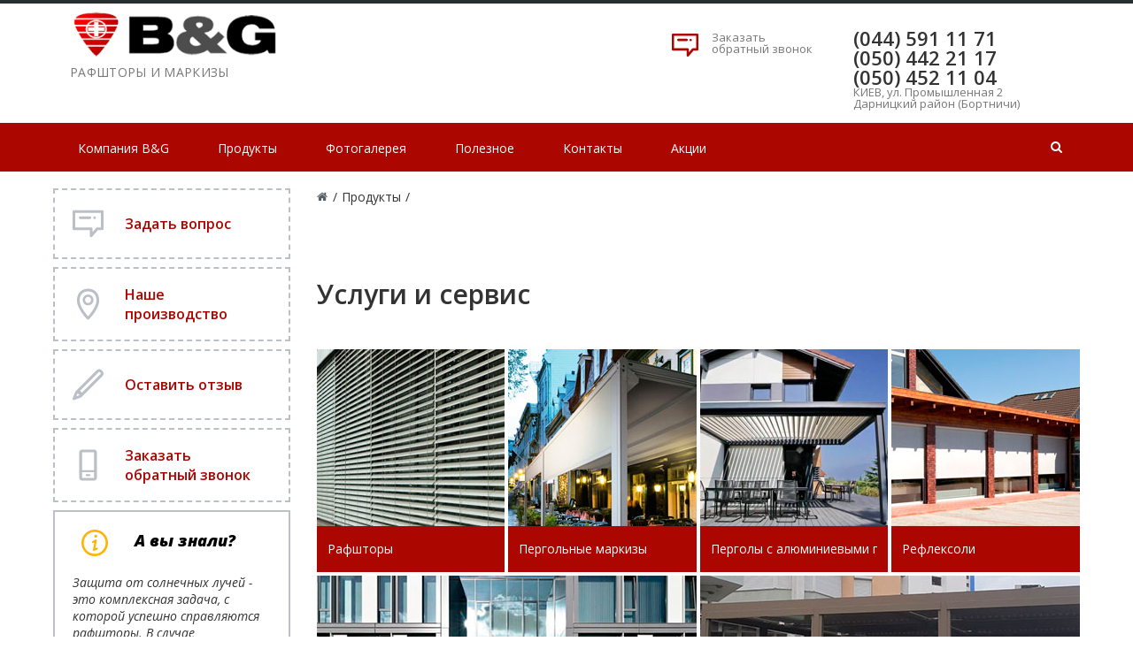

--- FILE ---
content_type: text/html; charset=windows-1251
request_url: https://b-and-g.com.ua/services/detail.php?ID=167
body_size: 8677
content:
<!DOCTYPE html>
<html>
<head>
    <title>Услуги и сервис | B&G</title>
    <meta http-equiv="Content-Type" content="text/html; charset=windows-1251" />
<meta name="robots" content="index, follow" />
<link href="/bitrix/cache/css/s1/autocity_default/template_aaac3453f0be816e95b32d0e1dc810ad/template_aaac3453f0be816e95b32d0e1dc810ad_v1.css?1696851157338403" type="text/css"  data-template-style="true" rel="stylesheet" />
<script type="text/javascript">if(!window.BX)window.BX={};if(!window.BX.message)window.BX.message=function(mess){if(typeof mess==='object'){for(let i in mess) {BX.message[i]=mess[i];} return true;}};</script>
<script type="text/javascript">(window.BX||top.BX).message({'JS_CORE_LOADING':'Загрузка...','JS_CORE_NO_DATA':'- Нет данных -','JS_CORE_WINDOW_CLOSE':'Закрыть','JS_CORE_WINDOW_EXPAND':'Развернуть','JS_CORE_WINDOW_NARROW':'Свернуть в окно','JS_CORE_WINDOW_SAVE':'Сохранить','JS_CORE_WINDOW_CANCEL':'Отменить','JS_CORE_WINDOW_CONTINUE':'Продолжить','JS_CORE_H':'ч','JS_CORE_M':'м','JS_CORE_S':'с','JSADM_AI_HIDE_EXTRA':'Скрыть лишние','JSADM_AI_ALL_NOTIF':'Показать все','JSADM_AUTH_REQ':'Требуется авторизация!','JS_CORE_WINDOW_AUTH':'Войти','JS_CORE_IMAGE_FULL':'Полный размер'});</script>

<script type="text/javascript" src="/bitrix/js/main/core/core.min.js?1627031559260887"></script>

<script>BX.setJSList(['/bitrix/js/main/core/core_ajax.js','/bitrix/js/main/core/core_promise.js','/bitrix/js/main/polyfill/promise/js/promise.js','/bitrix/js/main/loadext/loadext.js','/bitrix/js/main/loadext/extension.js','/bitrix/js/main/polyfill/promise/js/promise.js','/bitrix/js/main/polyfill/find/js/find.js','/bitrix/js/main/polyfill/includes/js/includes.js','/bitrix/js/main/polyfill/matches/js/matches.js','/bitrix/js/ui/polyfill/closest/js/closest.js','/bitrix/js/main/polyfill/fill/main.polyfill.fill.js','/bitrix/js/main/polyfill/find/js/find.js','/bitrix/js/main/polyfill/matches/js/matches.js','/bitrix/js/main/polyfill/core/dist/polyfill.bundle.js','/bitrix/js/main/core/core.js','/bitrix/js/main/polyfill/intersectionobserver/js/intersectionobserver.js','/bitrix/js/main/lazyload/dist/lazyload.bundle.js','/bitrix/js/main/polyfill/core/dist/polyfill.bundle.js','/bitrix/js/main/parambag/dist/parambag.bundle.js']);
BX.setCSSList(['/bitrix/js/main/lazyload/dist/lazyload.bundle.css','/bitrix/js/main/parambag/dist/parambag.bundle.css']);</script>
<script type="text/javascript">(window.BX||top.BX).message({'LANGUAGE_ID':'ru','FORMAT_DATE':'DD.MM.YYYY','FORMAT_DATETIME':'DD.MM.YYYY HH:MI:SS','COOKIE_PREFIX':'BITRIX_SM','SERVER_TZ_OFFSET':'7200','UTF_MODE':'N','SITE_ID':'s1','SITE_DIR':'/','USER_ID':'','SERVER_TIME':'1768751550','USER_TZ_OFFSET':'0','USER_TZ_AUTO':'Y','bitrix_sessid':'98dc0d3a7439c0bd185a1909717d3a77'});</script>


<script type="text/javascript" src="/bitrix/js/redsign.devfunc/script.js?15746873711726"></script>
<script type="text/javascript">BX.setJSList(['/bitrix/templates/autocity_default/assets/lib/jquery/jquery-1.11.2.min.js','/bitrix/templates/autocity_default/assets/lib/bootstrap/bootstrap.js','/bitrix/templates/autocity_default/assets/lib/owlcarousel2/owl.carousel.min.js','/bitrix/templates/autocity_default/assets/lib/fancybox/jquery.fancybox.pack.js','/bitrix/templates/autocity_default/assets/js/script.js']);</script>
<script type="text/javascript">BX.setCSSList(['/bitrix/templates/autocity_default/assets/lib/fancybox/jquery.fancybox.css','/bitrix/templates/autocity_default/assets/css/style.css','/bitrix/templates/autocity_default/assets/css/owl.carousel.css','/bitrix/templates/autocity_default/assets/css/header.css','/bitrix/templates/autocity_default/assets/css/sidebar.css','/bitrix/templates/autocity_default/assets/css/footer.css','/bitrix/templates/autocity_default/assets/css/content.css','/include/color.css','/bitrix/templates/autocity_default/styles.css']);</script>
<script>var RSDevFunc_BasketEndWord_end1 = "";var RSDevFunc_BasketEndWord_end2 = "";var RSDevFunc_BasketEndWord_end3 = "";</script>
<link href="/favicon.ico" rel="shortcut icon"  type="image/x-icon">
<meta http-equiv="X-UA-Compatible" content="IE=edge">
<meta name="viewport" content="width=device-width, initial-scale=1">
<script async type="text/javascript" src="//yastatic.net/share/share.js" charset="windows-1251"></script>
<link href="https://fonts.googleapis.com/css?family=Open+Sans:300,400,600,800,300italic,300italic,400italic,600italic,800italic,700" rel="stylesheet" type="text/css">
<meta property="og:type" content="website">
<meta property="twitter:card" content="summary">
<meta property="og:site_name" content=" | B&G">
<meta property="og:url" content="https://b-and-g.com.ua/services/detail.php?ID=167">
<meta property="og:title" content="Услуги и сервис">



<script type="text/javascript"  src="/bitrix/cache/js/s1/autocity_default/template_54021fda644faeea3b61d2a2f733ee99/template_54021fda644faeea3b61d2a2f733ee99_v1.js?1646736785215273"></script>
<script type="text/javascript">var _ba = _ba || []; _ba.push(["aid", "76dd01f9e471068144496b8b812134dd"]); _ba.push(["host", "b-and-g.com.ua"]); (function() {var ba = document.createElement("script"); ba.type = "text/javascript"; ba.async = true;ba.src = (document.location.protocol == "https:" ? "https://" : "http://") + "bitrix.info/ba.js";var s = document.getElementsByTagName("script")[0];s.parentNode.insertBefore(ba, s);})();</script>


<!-- Google tag (gtag.js) -->
<script async src="https://www.googletagmanager.com/gtag/js?id=AW-11366858741"></script>
<script>
  window.dataLayer = window.dataLayer || [];
  function gtag(){dataLayer.push(arguments);}
  gtag('js', new Date());

  gtag('config', 'AW-11366858741');
</script>
</head>
<body>
    <div id="panel"></div>
    <div id="svg-icons"><svg version="1.1"  xmlns="http://www.w3.org/2000/svg"  xmlns:xlink="http://www.w3.org/1999/xlink" ><symbol id="svg-icon-message"  viewBox="0 0 92 92" ><path id="XMLID_1284_"  d="M88,6H4c-2.2,0-4,1.8-4,4v51.1C0,63.3,1.8,65,4,65h47v17c0,1.7,1.3,3.2,2.8,3.8c0.5,0.2,1,0.2,1.5,0.2
	c1.2,0,2.3-0.5,3.1-1.4L75,65h13c2.2,0,4-1.7,4-3.9V10C92,7.8,90.2,6,88,6z M84,57H73.2c-1.2,0-2.5,0.6-3.3,1.4L59,71.1v-10
	c0-2.2-1.4-4.1-3.6-4.1H8V14h76V57z M18.6,28c0-2.2,1.8-4,4-4h29c2.2,0,4,1.8,4,4s-1.8,4-4,4h-29C20.4,32,18.6,30.2,18.6,28z
	 M62.5,31.1c-0.7-0.7-1.2-1.8-1.2-2.8c0-1.1,0.4-2.1,1.2-2.8c0.8-0.8,1.8-1.2,2.8-1.2c1.1,0,2.1,0.4,2.8,1.2
	c0.7,0.7,1.2,1.8,1.2,2.8c0,1.1-0.4,2.1-1.2,2.8c-0.8,0.8-1.8,1.2-2.8,1.2C64.3,32.2,63.3,31.8,62.5,31.1z"  /></symbol><symbol id="svg-icon-location"  viewBox="0 0 92 92" ><path id="XMLID_1054_"  d="M68.4,7.9C62.7,2.8,54.7,0,46,0S29.3,2.8,23.6,7.9C16.6,14.1,13,23.4,13,35c0,25.1,28.9,54.6,30.2,55.8
	c0.8,0.8,1.8,1.2,2.8,1.2s2.1-0.4,2.8-1.2C50.1,89.6,79,60.1,79,35C79,23.4,75.4,14.1,68.4,7.9z M46,82.1c-2.7-3-7-8-11.2-14
	C25.8,55.3,21,43.9,21,35c0-25,19.1-27,25-27c23.2,0,25,20.7,25,27C71,52.6,53.1,74.3,46,82.1z M46,17.3c-8.8,0-15.9,7.3-15.9,16.2
	S37.2,49.6,46,49.6c8.8,0,15.9-7.3,15.9-16.2S54.8,17.3,46,17.3z M46,42.6c-4.9,0-8.9-4.1-8.9-9.2s4-9.2,8.9-9.2
	c4.9,0,8.9,4.1,8.9,9.2S50.9,42.6,46,42.6z"  /></symbol><symbol id="svg-icon-pencil"  viewBox="0 0 92 92" ><path id="XMLID_2170_"  d="M89.1,6.1l-3.2-3.2C84,1,81.6,0,78.9,0c0,0,0,0,0,0c-2.7,0-5.1,1-7,2.9L8.7,66.2c-0.4,0.4-0.7,0.8-0.9,1.4
	L0.3,86.5C-0.3,88,0,89.7,1.2,90.8C1.9,91.6,3,92,4,92c0.5,0,1-0.1,1.5-0.3l19-7.4c0.5-0.2,1-0.5,1.4-0.9l63.3-63.3
	C93,16.3,93,10,89.1,6.1z M14.8,71.7l5.6,5.6l-9.3,3.6L14.8,71.7z M83.4,14.5L28.2,69.7l-5.8-5.8L77.5,8.6C78,8.1,78.6,8,78.9,8
	s0.9,0.1,1.4,0.6l3.2,3.2C84.2,12.5,84.2,13.7,83.4,14.5z"  /></symbol><symbol id="svg-icon-device-mobile"  viewBox="0 0 92 92" ><path id="XMLID_1419_"  d="M52.8,76c0,1.7-1.3,3-3,3h-7.7c-1.7,0-3-1.3-3-3s1.3-3,3-3h7.7C51.5,73,52.8,74.3,52.8,76z M72,7.6v76.8
	c0,4.2-3.4,7.6-7.6,7.6H27.6c-4.2,0-7.6-3.4-7.6-7.6V7.6C20,3.4,23.4,0,27.6,0h36.8C68.6,0,72,3.4,72,7.6z M28,8v53h36V8H28z M64,84
	V67H28v17H64z"  /></symbol></svg></div>
    <div class="wrapper">
        
<header class="b-header">
    <div class="b-header__logo">
        <a class="b-aclogo" href="/">
<div class="b-aclogo__icon">
</div>
<div class="b-aclogo__text">
	<div class="b-aclogo__title">
 <span style="color: #333;">
		<div>
 <img width="296" alt="Logo3.png" src="/upload/medialibrary/7fd/7fd55f37c71c0df97aaa496210949f1b.png" height="69" title="Logo3.png" class="banner_title_nowrap">
		</div>
 </span>
	</div>
	<div class="b-aclogo__descr">
		 Рафшторы и маркизы
	</div>
</div>
 </a>    </div>
    <div class="b-header__recall">
        <a href="/include/forms/recall/" class="fancyajaxwait" title="Заказать обратный звонок">
        	<svg class="icon-svg"><use xmlns:xlink="http://www.w3.org/1999/xlink" xlink:href="#svg-message"></use></svg>
        	<span class="b-header__recall-text">Заказать обратный звонок</a>
        </a>
    </div>
    <div class="b-header__contacts">
        <a href="/contacts"> </a>
<div class="b-accontacts">
	<div class="b-accontacts__phone">
 <a href="tel:380445911171">(044) 591 11 71<br>
 </a><a href="tel:380504521104">(050) 442 21 17<br>
 </a>
	</div>
	<div class="b-accontacts__phone">
 <a href="tel:380504521104">(050) 452 11 04<br>
 </a>
	</div>
	<div class="b-accontacts__adress">
		 КИЕВ, ул. Промышленная 2 <br>
	</div>
	<div>
		 Дарницкий район (Бортничи)<br>
	</div>
	<div class="b-accontacts__mail">
	</div>
</div>
 <br>    </div>
</header>
<div class="b-mmenu navbar-default">
    <button type="button" class="b-mmenu__toggle navbar-toggle" data-toggle="collapse" data-target=".navbar-responsive-collapse">
        <span class="full-width-menu">Меню</span>
        <span class="icon-toggle">
            <span class="icon-bar"></span>
            <span class="icon-bar"></span>
            <span class="icon-bar"></span>
        </span>
    </button>
    <div class="container">
        <div class="collapse navbar-collapse navbar-responsive-collapse">
            <ul class="nav navbar-nav list-unstyled main-menu-nav" style="overflow: hidden;"><li class="dropdown other invisible"><a href="#">...</a><ul class="dropdown-menu list-unstyled dropdown-menu-right"></ul></li><li class="dropdown lvl1 " id="element0"><a href="/company/" class="dropdown-toggle" data-toggle="dropdown">Компания B&G<span class="hidden-md hidden-lg"><i></i></span></a><ul class="dropdown-menu list-unstyled"><li class=""><a href="/company/istoriya/">Наше производство</a><li class="dropdown-submenu "><a href="/company/departaments/">Структура<span class="hidden-md hidden-lg"><i></i></span></a><ul class="dropdown-menu list-unstyled"><li class=""><a href="/company/departaments/tsekha-alyuminievykh-okon-i-dverey/">Цеха алюминиевых окон и дверей</a><li class=""><a href="/company/departaments/tsekh-rafshtor/">Цех рафштор</a><li class=""><a href="/company/departaments/tsekh-pergol/">Цех пергол</a><li class=""><a href="/company/departaments/tsekh-markiz/">Цех маркиз</a><li class=""><a href="/company/departaments/shveynyy-tsekh/">Швейный цех</a><li class=""><a href="/company/departaments/tsekha-chpu/">Цеха ЧПУ</a></li></ul><li class=""><a href="/company/missiya/">Миссия</a><li class=""><a href="/company/kachestvo/">Качество</a><li class=""><a href="/company/waranty/">Гарантия</a><li class=""><a href="/company/reviews/">Отзывы клиентов</a><li class=""><a href="/company/vacancies/">Вакансии</a></li></ul><li class="dropdown lvl1 active" id="element14"><a href="/services/" class="dropdown-toggle" data-toggle="dropdown">Продукты<span class="hidden-md hidden-lg"><i></i></span></a><ul class="dropdown-menu list-unstyled"><li class=""><a href="/services/rafshtory/">Рафшторы</a><li class=""><a href="/services/pergolnye_markizy/">Пергольные маркизы</a><li class=""><a href="/services/pergoli_s_alyuminievymi_povorotnymi_lamelyami/">Перголы с алюминиевыми поворотными ламелями</a><li class=""><a href="/services/refleksoli/">Рефлексоли</a><li class="dropdown-submenu "><a href="/services/teplye_svetoprozrachnye_konstruktsii/">Теплые алюминиевые окна, двери, фасады<span class="hidden-md hidden-lg"><i></i></span></a><ul class="dropdown-menu list-unstyled"><li class=""><a href="/services/teplye_svetoprozrachnye_konstruktsii/okna3/">Алюминиевые окна</a><li class=""><a href="/services/teplye_svetoprozrachnye_konstruktsii/dveri3/">Входные группы</a><li class=""><a href="/services/teplye_svetoprozrachnye_konstruktsii/fasady2/">Фасады</a><li class=""><a href="/services/teplye_svetoprozrachnye_konstruktsii/razdvishnye-dveri/">Раздвижные двери</a></li></ul><li class="dropdown-submenu "><a href="/services/kholodnoe_alyuminievoe_osteklenie/">Холодное алюминиевое остекление<span class="hidden-md hidden-lg"><i></i></span></a><ul class="dropdown-menu list-unstyled"><li class=""><a href="/services/kholodnoe_alyuminievoe_osteklenie/vertikalno_podemnoe_osteklenie/">Вертикально подъемное остекление</a></li></ul><li class=""><a href="/services/loktevye_markizy/">Локтевые маркизы</a><li class=""><a href="/services/markizy_dlya_zimnego_sada1/">Маркизы для зимнего сада</a><li class=""><a href="/services/vertikalnye_markizy/">Вертикальные маркизы</a><li class=""><a href="/services/alyuminievye_otkatnye_vorota/">Алюминиевые откатные ворота</a><li class=""><a href="/services/alyuminievye_kalitki/">Алюминиевые калитки</a><li class=""><a href="/services/tkani/">Ткани</a><li class=""><a href="/services/obrabotka_metalla_chpu_stankami/">Обработка металла ЧПУ-станками</a></li></ul><li class="dropdown lvl1 " id="element33"><a href="/company/fotogallery/" class="dropdown-toggle" data-toggle="dropdown">Фотогалерея</a><li class="dropdown lvl1 " id="element34"><a href="/info/" class="dropdown-toggle" data-toggle="dropdown">Полезное<span class="hidden-md hidden-lg"><i></i></span></a><ul class="dropdown-menu list-unstyled"><li class=""><a href="/news/">Новости</a><li class="dropdown-submenu "><a href="/info/faq/">Вопрос-ответ<span class="hidden-md hidden-lg"><i></i></span></a><ul class="dropdown-menu list-unstyled"><li class=""><a href="/info/faq/?#addquestion">Задать вопрос</a></li></ul></li></ul><li class="dropdown lvl1 " id="element38"><a href="/contacts/" class="dropdown-toggle" data-toggle="dropdown">Контакты<span class="hidden-md hidden-lg"><i></i></span></a><ul class="dropdown-menu list-unstyled"><li class=""><a href="/contacts/?">Контактная информация</a><li class=""><a href="/contacts/licenses/">Лицензии / Сертификаты</a></li></ul><li class="dropdown lvl1 " id="element41"><a href="/action" class="dropdown-toggle" data-toggle="dropdown">Акции</a></ul>    </div>
    <!-- Search Block --><ul class="nav navbar-nav navbar-border-bottom navbar-right list-unstyled search-bar"><li><i class="search fa search-btn lupa"></i><div class="search-open"><form action="/search/"><div class="input-group animated fadeInDown"><input type="text" name="q" class="form-control" placeholder="Поиск"><span class="input-group-btn"><button class="btn btn-primary" name="s" type="submit">Искать</button></span><div class="search-close"></div></div></form></div></li></ul><!-- End Search Block -->
    </div>
</div>
                <div class="b-page has-sidebar">
                <div class="b-page__title">
            <div class="row">
                <div class="col col-md-12">
                    <div class="js-brcrtitle">
                        <ul id="breadcrumbs" class="list-unstyled clearfix" itemscope itemtype="http://schema.org/BreadcrumbList"><li class="main" itemscope itemprop="itemListElement" itemtype="http://schema.org/ListItem"><a itemprop="item" href="/"><i title="" itemprop="name"></i></a></li><li><span>/</span></li><li itemscope itemprop="itemListElement" itemtype="http://schema.org/ListItem"><a itemprop="item" href="/services/" title="Продукты"><span itemprop="name">Продукты</span></a></li><li> / </li></ul> <br>
 <br>
 <br>                    </div>
                    <div class="js-ttl">
                        <div class="page-header"><h1>Услуги и сервис</h1></div>
                    </div>
                </div>
            </div>
        </div>
                <aside class="b-page__sidebar">
                        <div class="hidden-xs">
            <div class="side__widget">
    <a class="fancyajaxwait clearfix" href="/include/forms/recall/">
        <div class="side__widget-icon">
            <svg class="icon-svg">
                <use xmlns:xlink="http://www.w3.org/1999/xlink" xlink:href="#svg-icon-message"></use>
            </svg>
        </div>
        <div class="side__widget-text">
            Задать вопрос        </div>
    </a>
</div>                        <div class="side__widget">
    <a class=" clearfix" href="/contacts/">
        <div class="side__widget-icon">
            <svg class="icon-svg">
                <use xmlns:xlink="http://www.w3.org/1999/xlink" xlink:href="#svg-icon-location"></use>
            </svg>
        </div>
        <div class="side__widget-text">
            Наше производство        </div>
    </a>
</div>                        <div class="side__widget">
    <a class=" clearfix" href="/company/reviews/#mainform">
        <div class="side__widget-icon">
            <svg class="icon-svg">
                <use xmlns:xlink="http://www.w3.org/1999/xlink" xlink:href="#svg-icon-pencil"></use>
            </svg>
        </div>
        <div class="side__widget-text">
            Оставить отзыв        </div>
    </a>
</div><div class="side__widget">
    <a class="fancyajaxwait clearfix" href="/include/forms/recall/">
        <div class="side__widget-icon">
            <svg class="icon-svg">
                <use xmlns:xlink="http://www.w3.org/1999/xlink" xlink:href="#svg-icon-device-mobile"></use>
            </svg>
        </div>
        <div class="side__widget-text">
            Заказать обратный звонок        </div>
    </a>
</div>                <div id="doyouknow">
                    <div class="know_title clearfix">
                <svg class="icon-svg svg-information"><use xlink:href="#svg-information"></use></svg>
                <span>
                    А вы знали?                </span>
            </div>
            <div class="know_main">
                <p style="text-align: left;">
	 Защита от солнечных лучей - это комплексная задача, с которой успешно справляются рафшторы. В случае использования наружных жалюзи (рафштор) «парниковая» зона не возникает. За счет этого решается важная задача - снижение теплопоступления от солнечного света в помещение, что позволяет либо существенно уменьшить, либо вовсе избежать расходов на кондиционирование и вентиляцию.
</p>            </div>
                            <a class="know_link" href="/services/avtoelektrika/remont-i-korrektsiya-pribornoy-paneli/">
                    Подробнее                </a>
                            </div>
<!--<br>
 <img src="/images/sidebar_pic.png">-->                                        </div>
        </aside>
        <div class="b-page__content">
  
<div class="mini_banners">
    <div class="row">
        
                        <div class="mini_banner col-xs-6 col-sm-4 col-md-3 col-lg-3" id="bx_1847241719_11">
                <a class="mini_banner__link clearfix" href="/services/rafshtory/">
                    <div class="mini_banner__imgdiv">
                                                    <img class="mini_banner__img" src="/upload/iblock/622/622c1d273f95768d9ee4811beef8e865.jpg" alt="рафшторы" title="Рафшторы">
                                            </div>
                    <div class="mini_banner__info"><span class="text-nowrap">Рафшторы</span></div>
                </a>
            </div>

        
                        <div class="mini_banner col-xs-6 col-sm-4 col-md-3 col-lg-3" id="bx_1847241719_15">
                <a class="mini_banner__link clearfix" href="/services/pergolnye_markizy/">
                    <div class="mini_banner__imgdiv">
                                                    <img class="mini_banner__img" src="/upload/iblock/2e6/2e687b1643abf342f9968212ff8a7fee.jpg" alt="пергольные маркизы" title="Пергольные маркизы">
                                            </div>
                    <div class="mini_banner__info"><span class="text-nowrap">Пергольные маркизы</span></div>
                </a>
            </div>

        
                        <div class="mini_banner col-xs-6 col-sm-4 col-md-3 col-lg-3" id="bx_1847241719_40">
                <a class="mini_banner__link clearfix" href="/services/pergoli_s_alyuminievymi_povorotnymi_lamelyami/">
                    <div class="mini_banner__imgdiv">
                                                    <img class="mini_banner__img" src="/upload/iblock/37f/37feb093cba83e0b8acdb2bcc32b612e.jpg" alt="перголы с алюминиевыми поворотными ламелями" title="Перголы с алюминиевыми поворотными ламелями">
                                            </div>
                    <div class="mini_banner__info"><span class="text-nowrap">Перголы с алюминиевыми поворотными ламелями</span></div>
                </a>
            </div>

        
                        <div class="mini_banner col-xs-6 col-sm-4 col-md-3 col-lg-3" id="bx_1847241719_18">
                <a class="mini_banner__link clearfix" href="/services/refleksoli/">
                    <div class="mini_banner__imgdiv">
                                                    <img class="mini_banner__img" src="/upload/iblock/074/0747b0182868d134d8a785401f581940.jpg" alt="рефлексоли" title="Рефлексоли">
                                            </div>
                    <div class="mini_banner__info"><span class="text-nowrap">Рефлексоли</span></div>
                </a>
            </div>

        
                        <div class="mini_banner col-xs-6 col-sm-4 col-md-3 col-lg-6" id="bx_1847241719_95">
                <a class="mini_banner__link clearfix" href="/services/teplye_svetoprozrachnye_konstruktsii/">
                    <div class="mini_banner__imgdiv">
                                                    <img class="mini_banner__img" src="/upload/iblock/29b/teplyesvetoprozrachnyekonstruktsii.jpg" alt="теплые алюминиевые окна, двери, фасады" title="Теплые алюминиевые окна, двери, фасады">
                                            </div>
                    <div class="mini_banner__info"><span class="text-nowrap">Теплые алюминиевые окна, двери, фасады</span></div>
                </a>
            </div>

        
                        <div class="mini_banner col-xs-6 col-sm-4 col-md-3 col-lg-6" id="bx_1847241719_96">
                <a class="mini_banner__link clearfix" href="/services/kholodnoe_alyuminievoe_osteklenie/">
                    <div class="mini_banner__imgdiv">
                                                    <img class="mini_banner__img" src="/upload/iblock/456/kholodnoealyuminievoeosteklenie.jpg" alt="холодное алюминиевое остекление" title="Холодное алюминиевое остекление">
                                            </div>
                    <div class="mini_banner__info"><span class="text-nowrap">Холодное алюминиевое остекление</span></div>
                </a>
            </div>

        
                        <div class="mini_banner col-xs-6 col-sm-4 col-md-3 col-lg-3" id="bx_1847241719_16">
                <a class="mini_banner__link clearfix" href="/services/loktevye_markizy/">
                    <div class="mini_banner__imgdiv">
                                                    <img class="mini_banner__img" src="/upload/iblock/36e/36e03cfdc34c427f76dfd7ff95d8123a.jpg" alt="локтевые маркизы" title="Локтевые маркизы">
                                            </div>
                    <div class="mini_banner__info"><span class="text-nowrap">Локтевые маркизы</span></div>
                </a>
            </div>

        
                        <div class="mini_banner col-xs-6 col-sm-4 col-md-3 col-lg-3" id="bx_1847241719_17">
                <a class="mini_banner__link clearfix" href="/services/markizy_dlya_zimnego_sada1/">
                    <div class="mini_banner__imgdiv">
                                                    <img class="mini_banner__img" src="/upload/iblock/76f/markizydlyazimnegosada1.jpg" alt="маркизы для зимнего сада" title="Маркизы для зимнего сада">
                                            </div>
                    <div class="mini_banner__info"><span class="text-nowrap">Маркизы для зимнего сада</span></div>
                </a>
            </div>

        
                        <div class="mini_banner col-xs-6 col-sm-4 col-md-3 col-lg-3" id="bx_1847241719_38">
                <a class="mini_banner__link clearfix" href="/services/vertikalnye_markizy/">
                    <div class="mini_banner__imgdiv">
                                                    <img class="mini_banner__img" src="/upload/iblock/cf7/cf7952cb540e2228aaad677f1319988c.jpg" alt="вертикальные маркизы" title="Вертикальные маркизы">
                                            </div>
                    <div class="mini_banner__info"><span class="text-nowrap">Вертикальные маркизы</span></div>
                </a>
            </div>

        
                        <div class="mini_banner col-xs-6 col-sm-4 col-md-3 col-lg-3" id="bx_1847241719_39">
                <a class="mini_banner__link clearfix" href="/services/alyuminievye_otkatnye_vorota/">
                    <div class="mini_banner__imgdiv">
                                                    <img class="mini_banner__img" src="/upload/iblock/fd5/fd519e0c223af415aa3f9bf55fa53841.jpg" alt="алюминиевые откатные ворота" title="Алюминиевые откатные ворота">
                                            </div>
                    <div class="mini_banner__info"><span class="text-nowrap">Алюминиевые откатные ворота</span></div>
                </a>
            </div>

        
                        <div class="mini_banner col-xs-6 col-sm-4 col-md-3 col-lg-3" id="bx_1847241719_97">
                <a class="mini_banner__link clearfix" href="/services/alyuminievye_kalitki/">
                    <div class="mini_banner__imgdiv">
                                                    <img class="mini_banner__img" src="/upload/iblock/f33/alyuminievyekalitki.jpg" alt="алюминиевые калитки" title="Алюминиевые калитки">
                                            </div>
                    <div class="mini_banner__info"><span class="text-nowrap">Алюминиевые калитки</span></div>
                </a>
            </div>

        
                        <div class="mini_banner col-xs-6 col-sm-4 col-md-3 col-lg-3" id="bx_1847241719_41">
                <a class="mini_banner__link clearfix" href="/services/tkani/">
                    <div class="mini_banner__imgdiv">
                                                    <img class="mini_banner__img" src="/upload/iblock/dbc/dbc27ee9b5fce75eb46560c96f138405.jpg" alt="ткани" title="Ткани">
                                            </div>
                    <div class="mini_banner__info"><span class="text-nowrap">Ткани</span></div>
                </a>
            </div>

        
                        <div class="mini_banner col-xs-6 col-sm-4 col-md-3 col-lg-6" id="bx_1847241719_42">
                <a class="mini_banner__link clearfix" href="/services/obrabotka_metalla_chpu_stankami/">
                    <div class="mini_banner__imgdiv">
                                                    <img class="mini_banner__img" src="/upload/iblock/7cd/obrabotkametallachpustankami.jpg" alt="обработка металла чпу-станками" title="Обработка металла ЧПУ-станками">
                                            </div>
                    <div class="mini_banner__info"><span class="text-nowrap">Обработка металла ЧПУ-станками</span></div>
                </a>
            </div>

            </div>
</div>
 </div> <!-- b-page__content -->
    </div> <!-- b-page -->
		<footer>
			<div class="container">
				<div class="row">
                    <div class="col-sm-12 col-md-6 sm-top_footer">
                        <div class="row">
                			<div class="col col-sm-7 col-md-6 col-xs-6 foot-xxs-12">
                				<div class="block_logo">
                					<div class="footer_logo_wrap logo"><a href="/"><img width="296" alt="Logo3.png" src="/upload/medialibrary/7fd/7fd55f37c71c0df97aaa496210949f1b.png" height="69" title="Logo3.png"></a></div>
            						<div class="">
            							<span style="padding-left:10px;display:block;line-height:1;font-size:16px;">РАФШТОРЫ И МАРКИЗЫ</span>            						</div>
                				</div>
                			</div>
                			<div class="col col-sm-5 col-md-6 col-xs-6 foot-xxs-12">
                				<div class="box contacts">
                					<div class="row">
                						<div class="col-sm-2 col-md-2 col-xs-1 foot-xxs-2">
                							<svg class="icon-svg svg-location"><use xlink:href="#svg-location"></use></svg>
                						</div>
                						<div class="col-sm-10 col-md-10 col-xs-11 in roboto foot-xxs-10"><div class="phone">
 <a href="tel:380445911171">(044) 591 11 71<br>
 </a><a href="tel:380504521104">(050) 442 21 17<br>
 </a>
</div>
<div class="phone">
 <a href="tel:380504521104">(050) 452 11 04<br>
 </a>
</div>
 <a href="tel:380504521104">
<div class="phone">
	<div>
		 г. Киев (Бортничи), ул. Промышленная, 2
	</div>
	<div>
		 Дарницкий район<br>
	</div>
</div>
 </a>                						</div>
                					</div>
                				</div>
                            </div>
                        </div>
          			</div>
                    <div class="col-sm-12 col-md-6">
                        <div class="row">
        					<div class="col col-sm-7 col-md-6 col-xs-6 foot-xxs-12">
        						        					</div>
        					<div class="col col-sm-5 col-md-6 col-xs-6 foot-xxs-12">
        						<div class="social_icons">
	<div>
		 Мы в соцсетях:
	</div>
	 &nbsp;&nbsp;&nbsp;<a href="http://www.instagram.com/bg_kiev/"><img alt="загружено.jpg" src="/upload/medialibrary/f04/загружено.jpg" title="загружено.jpg" width="76" height="76"></a><br>
	 &nbsp;
</div>
 <br>                            </div>
                        </div>
            		</div>
				</div>
			</div>
			<div class="footer_copyright">
				<div class="container">
					<div class="row">
						<div class="col col-lg-7 col-md-8"><span class="all_rights">© Все права защищены. Информация сайта защищена законом об авторских правах.</span></div>
						<div class="col col-lg-2 col-md-4 alright"><span id="bx-composite-banner"></span></div>
                        						<div class="col col-lg-3 col-md-12 alright"><span class="alfa_title">Разработано в <a class="aprimary" href="http://wbs.com.ua/" target="_blank" rel="nofollow">Webskipper</a></span></div>
					</div>
				</div>
			</div>
		</footer>


	</div><!-- wrapper -->


<script>
    var template_path = '/bitrix/templates/autocity_default';
    $('#svg-icons').setHtmlByUrl({url:template_path+'/assets/img/icons.svg?1'});
</script>
</body>
</html>


--- FILE ---
content_type: text/css
request_url: https://b-and-g.com.ua/bitrix/cache/css/s1/autocity_default/template_aaac3453f0be816e95b32d0e1dc810ad/template_aaac3453f0be816e95b32d0e1dc810ad_v1.css?1696851157338403
body_size: 69599
content:


/* Start:/bitrix/templates/autocity_default/assets/lib/fancybox/jquery.fancybox.css?15746873674895*/
/*! fancyBox v2.1.5 fancyapps.com | fancyapps.com/fancybox/#license */
.fancybox-wrap,
.fancybox-skin,
.fancybox-outer,
.fancybox-inner,
.fancybox-image,
.fancybox-wrap iframe,
.fancybox-wrap object,
.fancybox-nav,
.fancybox-nav span,
.fancybox-tmp
{
	padding: 0;
	margin: 0;
	border: 0;
	outline: none;
	vertical-align: top;
}

.fancybox-wrap {
	position: absolute;
	top: 0;
	left: 0;
	z-index: 8020;
}

.fancybox-skin {
	position: relative;
	background: #f9f9f9;
	color: #444;
	text-shadow: none;
	-webkit-border-radius: 4px;
	   -moz-border-radius: 4px;
	        border-radius: 4px;
}

.fancybox-opened {
	z-index: 8030;
}

.fancybox-opened .fancybox-skin {
	-webkit-box-shadow: 0 10px 25px rgba(0, 0, 0, 0.5);
	   -moz-box-shadow: 0 10px 25px rgba(0, 0, 0, 0.5);
	        box-shadow: 0 10px 25px rgba(0, 0, 0, 0.5);
}

.fancybox-outer, .fancybox-inner {
	position: relative;
}

.fancybox-inner {
	overflow: hidden;
}

.fancybox-type-iframe .fancybox-inner {
	-webkit-overflow-scrolling: touch;
}

.fancybox-error {
	color: #444;
	font: 14px/20px "Helvetica Neue",Helvetica,Arial,sans-serif;
	margin: 0;
	padding: 15px;
	white-space: nowrap;
}

.fancybox-image, .fancybox-iframe {
	display: block;
	width: 100%;
	height: 100%;
}

.fancybox-image {
	max-width: 100%;
	max-height: 100%;
}

#fancybox-loading, .fancybox-close, .fancybox-prev span, .fancybox-next span {
	background-image: url('/bitrix/templates/autocity_default/assets/lib/fancybox/fancybox_sprite.png');
}

#fancybox-loading {
	position: fixed;
	top: 50%;
	left: 50%;
	margin-top: -22px;
	margin-left: -22px;
	background-position: 0 -108px;
	opacity: 0.8;
	cursor: pointer;
	z-index: 8060;
}

#fancybox-loading div {
	width: 44px;
	height: 44px;
	background: url('/bitrix/templates/autocity_default/assets/lib/fancybox/fancybox_loading.gif') center center no-repeat;
}

.fancybox-close {
	position: absolute;
	top: -18px;
	right: -18px;
	width: 36px;
	height: 36px;
	cursor: pointer;
	z-index: 8040;
}

.fancybox-nav {
	position: absolute;
	top: 0;
	width: 40%;
	height: 100%;
	cursor: pointer;
	text-decoration: none;
	background: transparent url('/bitrix/templates/autocity_default/assets/lib/fancybox/blank.gif'); /* helps IE */
	-webkit-tap-highlight-color: rgba(0,0,0,0);
	z-index: 8040;
}

.fancybox-prev {
	left: 0;
}

.fancybox-next {
	right: 0;
}

.fancybox-nav span {
	position: absolute;
	top: 50%;
	width: 36px;
	height: 34px;
	margin-top: -18px;
	cursor: pointer;
	z-index: 8040;
	visibility: hidden;
}

.fancybox-prev span {
	left: 10px;
	background-position: 0 -36px;
}

.fancybox-next span {
	right: 10px;
	background-position: 0 -72px;
}

.fancybox-nav:hover span {
	visibility: visible;
}

.fancybox-tmp {
	position: absolute;
	top: -99999px;
	left: -99999px;
	visibility: hidden;
	max-width: 99999px;
	max-height: 99999px;
	overflow: visible !important;
}

/* Overlay helper */

.fancybox-lock {
    overflow: hidden !important;
    width: auto;
}

.fancybox-lock body {
    overflow: hidden !important;
}

.fancybox-lock-test {
    overflow-y: hidden !important;
}

.fancybox-overlay {
	position: absolute;
	top: 0;
	left: 0;
	overflow: hidden;
	display: none;
	z-index: 8010;
	background: url('/bitrix/templates/autocity_default/assets/lib/fancybox/fancybox_overlay.png');
}

.fancybox-overlay-fixed {
	position: fixed;
	bottom: 0;
	right: 0;
}

.fancybox-lock .fancybox-overlay {
	overflow: auto;
	overflow-y: scroll;
}

/* Title helper */

.fancybox-title {
	visibility: hidden;
	font: normal 13px/20px "Helvetica Neue",Helvetica,Arial,sans-serif;
	position: relative;
	text-shadow: none;
	z-index: 8050;
}

.fancybox-opened .fancybox-title {
	visibility: visible;
}

.fancybox-title-float-wrap {
	position: absolute;
	bottom: 0;
	right: 50%;
	margin-bottom: -35px;
	z-index: 8050;
	text-align: center;
}

.fancybox-title-float-wrap .child {
	display: inline-block;
	margin-right: -100%;
	padding: 2px 20px;
	background: transparent; /* Fallback for web browsers that doesn't support RGBa */
	background: rgba(0, 0, 0, 0.8);
	-webkit-border-radius: 15px;
	   -moz-border-radius: 15px;
	        border-radius: 15px;
	text-shadow: 0 1px 2px #222;
	color: #FFF;
	font-weight: bold;
	line-height: 24px;
	white-space: nowrap;
}

.fancybox-title-outside-wrap {
	position: relative;
	margin-top: 10px;
	color: #fff;
}

.fancybox-title-inside-wrap {
	padding-top: 10px;
}

.fancybox-title-over-wrap {
	position: absolute;
	bottom: 0;
	left: 0;
	color: #fff;
	padding: 10px;
	background: #000;
	background: rgba(0, 0, 0, .8);
}

/*Retina graphics!*/
@media only screen and (-webkit-min-device-pixel-ratio: 1.5),
	   only screen and (min--moz-device-pixel-ratio: 1.5),
	   only screen and (min-device-pixel-ratio: 1.5){

	#fancybox-loading, .fancybox-close, .fancybox-prev span, .fancybox-next span {
		background-image: url('/bitrix/templates/autocity_default/assets/lib/fancybox/fancybox_sprite@2x.png');
		background-size: 44px 152px; /*The size of the normal image, half the size of the hi-res image*/
	}

	#fancybox-loading div {
		background-image: url('/bitrix/templates/autocity_default/assets/lib/fancybox/fancybox_loading@2x.gif');
		background-size: 24px 24px; /*The size of the normal image, half the size of the hi-res image*/
	}
}
/* End */


/* Start:/bitrix/templates/autocity_default/assets/css/style.css?1574687367152860*/
/*! normalize.css v3.0.2 | MIT License | git.io/normalize */
html {
  font-family: sans-serif;
  -ms-text-size-adjust: 100%;
  -webkit-text-size-adjust: 100%; }

body {
  margin: 0; }

article,
aside,
details,
figcaption,
figure,
footer,
header,
hgroup,
main,
menu,
nav,
section,
summary {
  display: block; }

audio,
canvas,
progress,
video {
  display: inline-block;
  vertical-align: baseline; }

audio:not([controls]) {
  display: none;
  height: 0; }

[hidden],
template {
  display: none; }

a {
  background-color: transparent; }

a:active,
a:hover {
  outline: 0; }

abbr[title] {
  border-bottom: 1px dotted; }

b,
strong {
  font-weight: bold; }

dfn {
  font-style: italic; }

h1 {
  font-size: 2em;
  margin: 0.67em 0; }

mark {
  background: #ff0;
  color: #000; }

small {
  font-size: 80%; }

sub,
sup {
  font-size: 75%;
  line-height: 0;
  position: relative;
  vertical-align: baseline; }

sup {
  top: -0.5em; }

sub {
  bottom: -0.25em; }

img {
  border: 0; }

svg:not(:root) {
  overflow: hidden; }

figure {
  margin: 1em 40px; }

hr {
  -moz-box-sizing: content-box;
  box-sizing: content-box;
  height: 0; }

pre {
  overflow: auto; }

code,
kbd,
pre,
samp {
  font-family: monospace, monospace;
  font-size: 1em; }

button,
input,
optgroup,
select,
textarea {
  color: inherit;
  font: inherit;
  margin: 0; }

button {
  overflow: visible; }

button,
select {
  text-transform: none; }

button,
html input[type="button"],
input[type="reset"],
input[type="submit"] {
  -webkit-appearance: button;
  cursor: pointer; }

button[disabled],
html input[disabled] {
  cursor: default; }

button::-moz-focus-inner,
input::-moz-focus-inner {
  border: 0;
  padding: 0; }

input {
  line-height: normal; }

input[type="checkbox"],
input[type="radio"] {
  box-sizing: border-box;
  padding: 0; }

input[type="number"]::-webkit-inner-spin-button,
input[type="number"]::-webkit-outer-spin-button {
  height: auto; }

input[type="search"] {
  -webkit-appearance: textfield;
  -moz-box-sizing: content-box;
  -webkit-box-sizing: content-box;
  box-sizing: content-box; }

input[type="search"]::-webkit-search-cancel-button,
input[type="search"]::-webkit-search-decoration {
  -webkit-appearance: none; }

fieldset {
  border: 1px solid #c0c0c0;
  margin: 0 2px;
  padding: 0.35em 0.625em 0.75em; }

legend {
  border: 0;
  padding: 0; }

textarea {
  overflow: auto; }

optgroup {
  font-weight: bold; }

table {
  border-collapse: collapse;
  border-spacing: 0; }

td,
th {
  padding: 0; }

/*! Source: https://github.com/h5bp/html5-boilerplate/blob/master/src/css/main.css */
@media print {
  *,
  *:before,
  *:after {
    background: transparent !important;
    color: #000 !important;
    box-shadow: none !important;
    text-shadow: none !important; }
  a,
  a:visited {
    text-decoration: underline; }
  a[href]:after {
    content: " (" attr(href) ")"; }
  abbr[title]:after {
    content: " (" attr(title) ")"; }
  a[href^="#"]:after,
  a[href^="javascript:"]:after {
    content: ""; }
  pre,
  blockquote,
  .blockquote-leftline {
    border: 1px solid #999;
    page-break-inside: avoid; }
  thead {
    display: table-header-group; }
  tr,
  img {
    page-break-inside: avoid; }
  img {
    max-width: 100% !important; }
  p,
  h2,
  h3 {
    orphans: 3;
    widows: 3; }
  h2,
  h3 {
    page-break-after: avoid; }
  select {
    background: #fff !important; }
  .navbar {
    display: none; }
  .btn > .caret,
  .dropup > .btn > .caret {
    border-top-color: #000 !important; }
  .label {
    border: 1px solid #000; }
  .table {
    border-collapse: collapse !important; }
    .table td,
    .table th {
      background-color: #fff !important; }
  .table-bordered th,
  .table-bordered td {
    border: 1px solid #ddd !important; } }

.wrapper *,
.fancybox-wrap * {
  -webkit-box-sizing: border-box;
  -moz-box-sizing: border-box;
  box-sizing: border-box; }

.wrapper *:before,
.wrapper *:after,
.fancybox-wrap *:before,
.fancybox-wrap *:after {
  -webkit-box-sizing: border-box;
  -moz-box-sizing: border-box;
  box-sizing: border-box; }

html {
  font-size: 10px;
  -webkit-tap-highlight-color: transparent; }

body {
  font-family: "Open Sans", sans-serif;
  font-size: 14px;
  line-height: 1.38462;
  color: #333;
  background-color: #fff; }

input,
button,
select,
textarea {
  font-family: inherit;
  font-size: inherit;
  line-height: inherit; }

a {
  color: #4ba82e;
  text-decoration: none; }
  a:hover, a:focus {
    color: #306c1e;
    text-decoration: underline; }
  a:focus {
    outline: thin dotted;
    outline: 5px auto -webkit-focus-ring-color;
    outline-offset: -2px; }

figure {
  margin: 0; }

img {
  vertical-align: middle; }

.img-responsive {
  display: block;
  max-width: 100%;
  height: auto; }

.img-rounded {
  border-radius: 6px; }

.img-thumbnail {
  padding: 4px;
  line-height: 1.38462;
  background-color: #fff;
  border: 1px solid #ddd;
  border-radius: 0px;
  -webkit-transition: all 0.2s ease-in-out;
  -o-transition: all 0.2s ease-in-out;
  transition: all 0.2s ease-in-out;
  display: inline-block;
  max-width: 100%;
  height: auto; }

.img-circle {
  border-radius: 50%; }

hr {
  margin-top: 19px;
  margin-bottom: 19px;
  border: 0;
  border-top: 1px solid #eeeeee; }

.sr-only {
  position: absolute;
  width: 1px;
  height: 1px;
  margin: -1px;
  padding: 0;
  overflow: hidden;
  clip: rect(0, 0, 0, 0);
  border: 0; }

.sr-only-focusable:active, .sr-only-focusable:focus {
  position: static;
  width: auto;
  height: auto;
  margin: 0;
  overflow: visible;
  clip: auto; }

h1, h2, h3, h4, h5, h6,
.h1, .h2, .h3, .h4, .h5, .h6 {
  font-family: inherit;
  font-weight: 600;
  line-height: 1.1;
  color: inherit; }
  h1 small,
  h1 .small, h2 small,
  h2 .small, h3 small,
  h3 .small, h4 small,
  h4 .small, h5 small,
  h5 .small, h6 small,
  h6 .small,
  .h1 small,
  .h1 .small, .h2 small,
  .h2 .small, .h3 small,
  .h3 .small, .h4 small,
  .h4 .small, .h5 small,
  .h5 .small, .h6 small,
  .h6 .small {
    font-weight: normal;
    line-height: 1;
    color: #777777; }

h1, .h1,
h2, .h2,
h3, .h3 {
  margin-top: 19px;
  margin-bottom: 9.5px; }
  h1 small,
  h1 .small, .h1 small,
  .h1 .small,
  h2 small,
  h2 .small, .h2 small,
  .h2 .small,
  h3 small,
  h3 .small, .h3 small,
  .h3 .small {
    font-size: 65%; }

h4, .h4,
h5, .h5,
h6, .h6 {
  margin-top: 9.5px;
  margin-bottom: 9.5px; }
  h4 small,
  h4 .small, .h4 small,
  .h4 .small,
  h5 small,
  h5 .small, .h5 small,
  .h5 .small,
  h6 small,
  h6 .small, .h6 small,
  .h6 .small {
    font-size: 75%; }

h1, .h1 {
  font-size: 30px; }

h2, .h2 {
  font-size: 25px; }

h3, .h3 {
  font-size: 24px; }

h4, .h4 {
  font-size: 22px; }

h5, .h5 {
  font-size: 20px; }

h6, .h6 {
  font-size: 16px; }

p {
  margin: 0 0 9.5px; }

.lead {
  margin-bottom: 19px;
  font-size: 16px;
  font-weight: 300;
  line-height: 1.4; }
  @media (min-width: 768px) {
    .lead {
      font-size: 21px; } }

small,
.small {
  font-size: 85%; }

mark,
.mark {
  background-color: #fcf8e3;
  padding: .2em; }

.text-left {
  text-align: left; }

.text-right {
  text-align: right; }

.text-center {
  text-align: center; }

.text-justify {
  text-align: justify; }

.text-nowrap {
  white-space: nowrap; }

.text-lowercase {
  text-transform: lowercase; }

.text-uppercase {
  text-transform: uppercase; }

.text-capitalize {
  text-transform: capitalize; }

.text-muted {
  color: #777777; }

.text-primary {
  color: #4ba82e; }

a.text-primary:hover {
  color: #398023; }

.text-success {
  color: #3c763d; }

a.text-success:hover {
  color: #2b542c; }

.text-info {
  color: #31708f; }

a.text-info:hover {
  color: #245269; }

.text-warning {
  color: #8a6d3b; }

a.text-warning:hover {
  color: #66512c; }

.text-danger {
  color: #a94442; }

a.text-danger:hover {
  color: #843534; }

.bg-primary {
  color: #fff; }

.bg-primary {
  background-color: #4ba82e; }

a.bg-primary:hover {
  background-color: #398023; }

.bg-success {
  background-color: #dff0d8; }

a.bg-success:hover {
  background-color: #c1e2b3; }

.bg-info {
  background-color: #d9edf7; }

a.bg-info:hover {
  background-color: #afd9ee; }

.bg-warning {
  background-color: #fcf8e3; }

a.bg-warning:hover {
  background-color: #f7ecb5; }

.bg-danger {
  background-color: #f2dede; }

a.bg-danger:hover {
  background-color: #e4b9b9; }

.page-header {
  padding-bottom: 8.5px;
  margin: 38px 0 19px;
  border-bottom: 1px solid #eeeeee; }

ul,
ol {
  margin-top: 0;
  margin-bottom: 9.5px; }
  ul ul,
  ul ol,
  ol ul,
  ol ol {
    margin-bottom: 0; }

.list-unstyled {
  padding-left: 0;
  list-style: none; }

.list-inline {
  padding-left: 0;
  list-style: none;
  margin-left: -5px; }
  .list-inline > li {
    display: inline-block;
    padding-left: 5px;
    padding-right: 5px; }

dl {
  margin-top: 0;
  margin-bottom: 19px; }

dt,
dd {
  line-height: 1.38462; }

dt {
  font-weight: bold; }

dd {
  margin-left: 0; }

.dl-horizontal dd:before, .dl-horizontal dd:after {
  content: " ";
  display: table; }

.dl-horizontal dd:after {
  clear: both; }

@media (min-width: 992px) {
  .dl-horizontal dt {
    float: left;
    width: 160px;
    clear: left;
    text-align: right;
    overflow: hidden;
    text-overflow: ellipsis;
    white-space: nowrap; }
  .dl-horizontal dd {
    margin-left: 180px; } }

abbr[title],
abbr[data-original-title] {
  cursor: help;
  border-bottom: 1px dotted #777777; }

.initialism {
  font-size: 90%;
  text-transform: uppercase; }

blockquote, .blockquote-leftline {
  padding: 9.5px 19px;
  margin: 0 0 19px;
  font-size: 14px;
  border-left: 5px solid #eeeeee; }
  blockquote p:last-child, .blockquote-leftline p:last-child,
  blockquote ul:last-child, .blockquote-leftline ul:last-child,
  blockquote ol:last-child, .blockquote-leftline ol:last-child {
    margin-bottom: 0; }
  blockquote footer, .blockquote-leftline footer,
  blockquote small, .blockquote-leftline small,
  blockquote .small, .blockquote-leftline .small {
    display: block;
    font-size: 80%;
    line-height: 1.38462;
    color: #777777; }
    blockquote footer:before, .blockquote-leftline footer:before,
    blockquote small:before, .blockquote-leftline small:before,
    blockquote .small:before, .blockquote-leftline .small:before {
      content: '\2014 \00A0'; }

.blockquote-reverse {
  padding-right: 15px;
  padding-left: 0;
  border-right: 5px solid #eeeeee;
  border-left: 0;
  text-align: right; }
  .blockquote-reverse footer:before,
  .blockquote-reverse small:before,
  .blockquote-reverse .small:before {
    content: ''; }
  .blockquote-reverse footer:after,
  .blockquote-reverse small:after,
  .blockquote-reverse .small:after {
    content: '\00A0 \2014'; }

address {
  margin-bottom: 19px;
  font-style: normal;
  line-height: 1.38462; }

code,
kbd,
pre,
samp {
  font-family: Menlo, Monaco, Consolas, "Courier New", monospace; }

code {
  padding: 2px 4px;
  font-size: 90%;
  color: #c7254e;
  background-color: #f9f2f4;
  border-radius: 0px; }

kbd {
  padding: 2px 4px;
  font-size: 90%;
  color: #fff;
  background-color: #333;
  border-radius: 3px;
  box-shadow: inset 0 -1px 0 rgba(0, 0, 0, 0.25); }
  kbd kbd {
    padding: 0;
    font-size: 100%;
    font-weight: bold;
    box-shadow: none; }

pre {
  display: block;
  padding: 9px;
  margin: 0 0 9.5px;
  font-size: 13px;
  line-height: 1.38462;
  word-break: break-all;
  word-wrap: break-word;
  color: #333333;
  background-color: #f5f5f5;
  border: 1px solid #ccc;
  border-radius: 0px; }
  pre code {
    padding: 0;
    font-size: inherit;
    color: inherit;
    white-space: pre-wrap;
    background-color: transparent;
    border-radius: 0; }

.pre-scrollable {
  max-height: 340px;
  overflow-y: scroll; }

.container, .b-page.has-sidebar, .b-page .b-page__title {
  margin-right: auto;
  margin-left: auto;
  padding-left: 15px;
  padding-right: 15px; }
  .container:before, .b-page.has-sidebar:before, .b-page .b-page__title:before, .container:after, .b-page.has-sidebar:after, .b-page .b-page__title:after {
    content: " ";
    display: table; }
  .container:after, .b-page.has-sidebar:after, .b-page .b-page__title:after {
    clear: both; }
  @media (min-width: 768px) {
    .container, .b-page.has-sidebar, .b-page .b-page__title {
      width: 100%; } }
  @media (min-width: 992px) {
    .container, .b-page.has-sidebar, .b-page .b-page__title {
      width: 100%; } }
  @media (min-width: 1210px) {
    .container, .b-page.has-sidebar, .b-page .b-page__title {
      width: 1190px; } }

.container-fluid, .b-page:not(.has-sidebar) .b-page__title {
  margin-right: auto;
  margin-left: auto;
  padding-left: 15px;
  padding-right: 15px; }
  .container-fluid:before, .b-page:not(.has-sidebar) .b-page__title:before, .container-fluid:after, .b-page:not(.has-sidebar) .b-page__title:after {
    content: " ";
    display: table; }
  .container-fluid:after, .b-page:not(.has-sidebar) .b-page__title:after {
    clear: both; }

.row {
  margin-left: -15px;
  margin-right: -15px; }
  .row:before, .row:after {
    content: " ";
    display: table; }
  .row:after {
    clear: both; }

.col-xs-1, .col-sm-1, .col-md-1, .col-lg-1, .col-xs-2, .col-sm-2, .col-md-2, .col-lg-2, .col-xs-3, .col-sm-3, .b-page.has-sidebar .b-page__sidebar, .col-md-3, .b-page.has-sidebar .b-page__sidebar, .col-lg-3, .col-xs-4, .col-sm-4, .col-md-4, .col-lg-4, .col-xs-5, .col-sm-5, .col-md-5, .col-lg-5, .col-xs-6, .col-sm-6, .col-md-6, .col-lg-6, .col-xs-7, .col-sm-7, .col-md-7, .col-lg-7, .col-xs-8, .col-sm-8, .col-md-8, .col-lg-8, .col-xs-9, .col-sm-9, .b-page.has-sidebar .b-page__content, .col-md-9, .b-page.has-sidebar .b-page__content, .col-lg-9, .col-xs-10, .col-sm-10, .col-md-10, .col-lg-10, .col-xs-11, .col-sm-11, .col-md-11, .col-lg-11, .col-xs-12, .col-sm-12, .col-md-12, .col-lg-12 {
  position: relative;
  min-height: 1px;
  padding-left: 15px;
  padding-right: 15px; }

.col-xs-1, .col-xs-2, .col-xs-3, .col-xs-4, .col-xs-5, .col-xs-6, .col-xs-7, .col-xs-8, .col-xs-9, .col-xs-10, .col-xs-11, .col-xs-12 {
  float: left; }

.col-xs-1 {
  width: 8.33333%; }

.col-xs-2 {
  width: 16.66667%; }

.col-xs-3 {
  width: 25%; }

.col-xs-4 {
  width: 33.33333%; }

.col-xs-5 {
  width: 41.66667%; }

.col-xs-6 {
  width: 50%; }

.col-xs-7 {
  width: 58.33333%; }

.col-xs-8 {
  width: 66.66667%; }

.col-xs-9 {
  width: 75%; }

.col-xs-10 {
  width: 83.33333%; }

.col-xs-11 {
  width: 91.66667%; }

.col-xs-12 {
  width: 100%; }

.col-xs-pull-0 {
  right: auto; }

.col-xs-pull-1 {
  right: 8.33333%; }

.col-xs-pull-2 {
  right: 16.66667%; }

.col-xs-pull-3 {
  right: 25%; }

.col-xs-pull-4 {
  right: 33.33333%; }

.col-xs-pull-5 {
  right: 41.66667%; }

.col-xs-pull-6 {
  right: 50%; }

.col-xs-pull-7 {
  right: 58.33333%; }

.col-xs-pull-8 {
  right: 66.66667%; }

.col-xs-pull-9 {
  right: 75%; }

.col-xs-pull-10 {
  right: 83.33333%; }

.col-xs-pull-11 {
  right: 91.66667%; }

.col-xs-pull-12 {
  right: 100%; }

.col-xs-push-0 {
  left: auto; }

.col-xs-push-1 {
  left: 8.33333%; }

.col-xs-push-2 {
  left: 16.66667%; }

.col-xs-push-3 {
  left: 25%; }

.col-xs-push-4 {
  left: 33.33333%; }

.col-xs-push-5 {
  left: 41.66667%; }

.col-xs-push-6 {
  left: 50%; }

.col-xs-push-7 {
  left: 58.33333%; }

.col-xs-push-8 {
  left: 66.66667%; }

.col-xs-push-9 {
  left: 75%; }

.col-xs-push-10 {
  left: 83.33333%; }

.col-xs-push-11 {
  left: 91.66667%; }

.col-xs-push-12 {
  left: 100%; }

.col-xs-offset-0 {
  margin-left: 0%; }

.col-xs-offset-1 {
  margin-left: 8.33333%; }

.col-xs-offset-2 {
  margin-left: 16.66667%; }

.col-xs-offset-3 {
  margin-left: 25%; }

.col-xs-offset-4 {
  margin-left: 33.33333%; }

.col-xs-offset-5 {
  margin-left: 41.66667%; }

.col-xs-offset-6 {
  margin-left: 50%; }

.col-xs-offset-7 {
  margin-left: 58.33333%; }

.col-xs-offset-8 {
  margin-left: 66.66667%; }

.col-xs-offset-9 {
  margin-left: 75%; }

.col-xs-offset-10 {
  margin-left: 83.33333%; }

.col-xs-offset-11 {
  margin-left: 91.66667%; }

.col-xs-offset-12 {
  margin-left: 100%; }

@media (min-width: 768px) {
  .col-sm-1, .col-sm-2, .col-sm-3, .b-page.has-sidebar .b-page__sidebar, .col-sm-4, .col-sm-5, .col-sm-6, .col-sm-7, .col-sm-8, .col-sm-9, .b-page.has-sidebar .b-page__content, .col-sm-10, .col-sm-11, .col-sm-12 {
    float: left; }
  .col-sm-1 {
    width: 8.33333%; }
  .col-sm-2 {
    width: 16.66667%; }
  .col-sm-3, .b-page.has-sidebar .b-page__sidebar {
    width: 25%; }
  .col-sm-4 {
    width: 33.33333%; }
  .col-sm-5 {
    width: 41.66667%; }
  .col-sm-6 {
    width: 50%; }
  .col-sm-7 {
    width: 58.33333%; }
  .col-sm-8 {
    width: 66.66667%; }
  .col-sm-9, .b-page.has-sidebar .b-page__content {
    width: 75%; }
  .col-sm-10 {
    width: 83.33333%; }
  .col-sm-11 {
    width: 91.66667%; }
  .col-sm-12 {
    width: 100%; }
  .col-sm-pull-0 {
    right: auto; }
  .col-sm-pull-1 {
    right: 8.33333%; }
  .col-sm-pull-2 {
    right: 16.66667%; }
  .col-sm-pull-3 {
    right: 25%; }
  .col-sm-pull-4 {
    right: 33.33333%; }
  .col-sm-pull-5 {
    right: 41.66667%; }
  .col-sm-pull-6 {
    right: 50%; }
  .col-sm-pull-7 {
    right: 58.33333%; }
  .col-sm-pull-8 {
    right: 66.66667%; }
  .col-sm-pull-9 {
    right: 75%; }
  .col-sm-pull-10 {
    right: 83.33333%; }
  .col-sm-pull-11 {
    right: 91.66667%; }
  .col-sm-pull-12 {
    right: 100%; }
  .col-sm-push-0 {
    left: auto; }
  .col-sm-push-1 {
    left: 8.33333%; }
  .col-sm-push-2 {
    left: 16.66667%; }
  .col-sm-push-3 {
    left: 25%; }
  .col-sm-push-4 {
    left: 33.33333%; }
  .col-sm-push-5 {
    left: 41.66667%; }
  .col-sm-push-6 {
    left: 50%; }
  .col-sm-push-7 {
    left: 58.33333%; }
  .col-sm-push-8 {
    left: 66.66667%; }
  .col-sm-push-9 {
    left: 75%; }
  .col-sm-push-10 {
    left: 83.33333%; }
  .col-sm-push-11 {
    left: 91.66667%; }
  .col-sm-push-12 {
    left: 100%; }
  .col-sm-offset-0 {
    margin-left: 0%; }
  .col-sm-offset-1 {
    margin-left: 8.33333%; }
  .col-sm-offset-2 {
    margin-left: 16.66667%; }
  .col-sm-offset-3 {
    margin-left: 25%; }
  .col-sm-offset-4 {
    margin-left: 33.33333%; }
  .col-sm-offset-5 {
    margin-left: 41.66667%; }
  .col-sm-offset-6 {
    margin-left: 50%; }
  .col-sm-offset-7 {
    margin-left: 58.33333%; }
  .col-sm-offset-8 {
    margin-left: 66.66667%; }
  .col-sm-offset-9 {
    margin-left: 75%; }
  .col-sm-offset-10 {
    margin-left: 83.33333%; }
  .col-sm-offset-11 {
    margin-left: 91.66667%; }
  .col-sm-offset-12 {
    margin-left: 100%; } }

@media (min-width: 992px) {
  .col-md-1, .col-md-2, .col-md-3, .b-page.has-sidebar .b-page__sidebar, .col-md-4, .col-md-5, .col-md-6, .col-md-7, .col-md-8, .col-md-9, .b-page.has-sidebar .b-page__content, .col-md-10, .col-md-11, .col-md-12 {
    float: left; }
  .col-md-1 {
    width: 8.33333%; }
  .col-md-2 {
    width: 16.66667%; }
  .col-md-3, .b-page.has-sidebar .b-page__sidebar {
    width: 25%; }
  .col-md-4 {
    width: 33.33333%; }
  .col-md-5 {
    width: 41.66667%; }
  .col-md-6 {
    width: 50%; }
  .col-md-7 {
    width: 58.33333%; }
  .col-md-8 {
    width: 66.66667%; }
  .col-md-9, .b-page.has-sidebar .b-page__content {
    width: 75%; }
  .col-md-10 {
    width: 83.33333%; }
  .col-md-11 {
    width: 91.66667%; }
  .col-md-12 {
    width: 100%; }
  .col-md-pull-0 {
    right: auto; }
  .col-md-pull-1 {
    right: 8.33333%; }
  .col-md-pull-2 {
    right: 16.66667%; }
  .col-md-pull-3 {
    right: 25%; }
  .col-md-pull-4 {
    right: 33.33333%; }
  .col-md-pull-5 {
    right: 41.66667%; }
  .col-md-pull-6 {
    right: 50%; }
  .col-md-pull-7 {
    right: 58.33333%; }
  .col-md-pull-8 {
    right: 66.66667%; }
  .col-md-pull-9 {
    right: 75%; }
  .col-md-pull-10 {
    right: 83.33333%; }
  .col-md-pull-11 {
    right: 91.66667%; }
  .col-md-pull-12 {
    right: 100%; }
  .col-md-push-0 {
    left: auto; }
  .col-md-push-1 {
    left: 8.33333%; }
  .col-md-push-2 {
    left: 16.66667%; }
  .col-md-push-3 {
    left: 25%; }
  .col-md-push-4 {
    left: 33.33333%; }
  .col-md-push-5 {
    left: 41.66667%; }
  .col-md-push-6 {
    left: 50%; }
  .col-md-push-7 {
    left: 58.33333%; }
  .col-md-push-8 {
    left: 66.66667%; }
  .col-md-push-9 {
    left: 75%; }
  .col-md-push-10 {
    left: 83.33333%; }
  .col-md-push-11 {
    left: 91.66667%; }
  .col-md-push-12 {
    left: 100%; }
  .col-md-offset-0 {
    margin-left: 0%; }
  .col-md-offset-1 {
    margin-left: 8.33333%; }
  .col-md-offset-2 {
    margin-left: 16.66667%; }
  .col-md-offset-3 {
    margin-left: 25%; }
  .col-md-offset-4 {
    margin-left: 33.33333%; }
  .col-md-offset-5 {
    margin-left: 41.66667%; }
  .col-md-offset-6 {
    margin-left: 50%; }
  .col-md-offset-7 {
    margin-left: 58.33333%; }
  .col-md-offset-8 {
    margin-left: 66.66667%; }
  .col-md-offset-9 {
    margin-left: 75%; }
  .col-md-offset-10 {
    margin-left: 83.33333%; }
  .col-md-offset-11 {
    margin-left: 91.66667%; }
  .col-md-offset-12 {
    margin-left: 100%; } }

@media (min-width: 1210px) {
  .col-lg-1, .col-lg-2, .col-lg-3, .col-lg-4, .col-lg-5, .col-lg-6, .col-lg-7, .col-lg-8, .col-lg-9, .col-lg-10, .col-lg-11, .col-lg-12 {
    float: left; }
  .col-lg-1 {
    width: 8.33333%; }
  .col-lg-2 {
    width: 16.66667%; }
  .col-lg-3 {
    width: 25%; }
  .col-lg-4 {
    width: 33.33333%; }
  .col-lg-5 {
    width: 41.66667%; }
  .col-lg-6 {
    width: 50%; }
  .col-lg-7 {
    width: 58.33333%; }
  .col-lg-8 {
    width: 66.66667%; }
  .col-lg-9 {
    width: 75%; }
  .col-lg-10 {
    width: 83.33333%; }
  .col-lg-11 {
    width: 91.66667%; }
  .col-lg-12 {
    width: 100%; }
  .col-lg-pull-0 {
    right: auto; }
  .col-lg-pull-1 {
    right: 8.33333%; }
  .col-lg-pull-2 {
    right: 16.66667%; }
  .col-lg-pull-3 {
    right: 25%; }
  .col-lg-pull-4 {
    right: 33.33333%; }
  .col-lg-pull-5 {
    right: 41.66667%; }
  .col-lg-pull-6 {
    right: 50%; }
  .col-lg-pull-7 {
    right: 58.33333%; }
  .col-lg-pull-8 {
    right: 66.66667%; }
  .col-lg-pull-9 {
    right: 75%; }
  .col-lg-pull-10 {
    right: 83.33333%; }
  .col-lg-pull-11 {
    right: 91.66667%; }
  .col-lg-pull-12 {
    right: 100%; }
  .col-lg-push-0 {
    left: auto; }
  .col-lg-push-1 {
    left: 8.33333%; }
  .col-lg-push-2 {
    left: 16.66667%; }
  .col-lg-push-3 {
    left: 25%; }
  .col-lg-push-4 {
    left: 33.33333%; }
  .col-lg-push-5 {
    left: 41.66667%; }
  .col-lg-push-6 {
    left: 50%; }
  .col-lg-push-7 {
    left: 58.33333%; }
  .col-lg-push-8 {
    left: 66.66667%; }
  .col-lg-push-9 {
    left: 75%; }
  .col-lg-push-10 {
    left: 83.33333%; }
  .col-lg-push-11 {
    left: 91.66667%; }
  .col-lg-push-12 {
    left: 100%; }
  .col-lg-offset-0 {
    margin-left: 0%; }
  .col-lg-offset-1 {
    margin-left: 8.33333%; }
  .col-lg-offset-2 {
    margin-left: 16.66667%; }
  .col-lg-offset-3 {
    margin-left: 25%; }
  .col-lg-offset-4 {
    margin-left: 33.33333%; }
  .col-lg-offset-5 {
    margin-left: 41.66667%; }
  .col-lg-offset-6 {
    margin-left: 50%; }
  .col-lg-offset-7 {
    margin-left: 58.33333%; }
  .col-lg-offset-8 {
    margin-left: 66.66667%; }
  .col-lg-offset-9 {
    margin-left: 75%; }
  .col-lg-offset-10 {
    margin-left: 83.33333%; }
  .col-lg-offset-11 {
    margin-left: 91.66667%; }
  .col-lg-offset-12 {
    margin-left: 100%; } }

table {
  background-color: transparent; }

caption {
  padding-top: 12px 30px;
  padding-bottom: 12px 30px;
  color: #777777;
  text-align: left; }

th {
  text-align: left; }

.table {
  width: 100%;
  max-width: 100%;
  margin-bottom: 19px; }
  .table > thead > tr > th,
  .table > thead > tr > td,
  .table > tbody > tr > th,
  .table > tbody > tr > td,
  .table > tfoot > tr > th,
  .table > tfoot > tr > td {
    padding: 12px 30px;
    line-height: 1.38462;
    vertical-align: top;
    border-top: 1px solid #bbc0c7; }
  .table > thead > tr > th {
    vertical-align: bottom;
    border-bottom: 2px solid #bbc0c7; }
  .table > caption + thead > tr:first-child > th,
  .table > caption + thead > tr:first-child > td,
  .table > colgroup + thead > tr:first-child > th,
  .table > colgroup + thead > tr:first-child > td,
  .table > thead:first-child > tr:first-child > th,
  .table > thead:first-child > tr:first-child > td {
    border-top: 0; }
  .table > tbody + tbody {
    border-top: 2px solid #bbc0c7; }
  .table .table {
    background-color: #fff; }

.table-condensed > thead > tr > th,
.table-condensed > thead > tr > td,
.table-condensed > tbody > tr > th,
.table-condensed > tbody > tr > td,
.table-condensed > tfoot > tr > th,
.table-condensed > tfoot > tr > td {
  padding: 6px 25px; }

.table-bordered {
  border: 1px solid #bbc0c7; }
  .table-bordered > thead > tr > th,
  .table-bordered > thead > tr > td,
  .table-bordered > tbody > tr > th,
  .table-bordered > tbody > tr > td,
  .table-bordered > tfoot > tr > th,
  .table-bordered > tfoot > tr > td {
    border: 1px solid #bbc0c7; }
  .table-bordered > thead > tr > th,
  .table-bordered > thead > tr > td {
    border-bottom-width: 2px; }

.table-striped > tbody > tr:nth-of-type(odd) {
  background-color: #f9f9f9; }

.table-hover > tbody > tr:hover {
  background-color: #f5f5f5; }

table col[class*="col-"] {
  position: static;
  float: none;
  display: table-column; }

table td[class*="col-"],
table th[class*="col-"] {
  position: static;
  float: none;
  display: table-cell; }

.table > thead > tr > td.active,
.table > thead > tr > th.active,
.table > thead > tr.active > td,
.table > thead > tr.active > th,
.table > tbody > tr > td.active,
.table > tbody > tr > th.active,
.table > tbody > tr.active > td,
.table > tbody > tr.active > th,
.table > tfoot > tr > td.active,
.table > tfoot > tr > th.active,
.table > tfoot > tr.active > td,
.table > tfoot > tr.active > th {
  background-color: #f5f5f5; }

.table-hover > tbody > tr > td.active:hover,
.table-hover > tbody > tr > th.active:hover,
.table-hover > tbody > tr.active:hover > td,
.table-hover > tbody > tr:hover > .active,
.table-hover > tbody > tr.active:hover > th {
  background-color: #e8e8e8; }

.table > thead > tr > td.success,
.table > thead > tr > th.success,
.table > thead > tr.success > td,
.table > thead > tr.success > th,
.table > tbody > tr > td.success,
.table > tbody > tr > th.success,
.table > tbody > tr.success > td,
.table > tbody > tr.success > th,
.table > tfoot > tr > td.success,
.table > tfoot > tr > th.success,
.table > tfoot > tr.success > td,
.table > tfoot > tr.success > th {
  background-color: #dff0d8; }

.table-hover > tbody > tr > td.success:hover,
.table-hover > tbody > tr > th.success:hover,
.table-hover > tbody > tr.success:hover > td,
.table-hover > tbody > tr:hover > .success,
.table-hover > tbody > tr.success:hover > th {
  background-color: #d0e9c6; }

.table > thead > tr > td.info,
.table > thead > tr > th.info,
.table > thead > tr.info > td,
.table > thead > tr.info > th,
.table > tbody > tr > td.info,
.table > tbody > tr > th.info,
.table > tbody > tr.info > td,
.table > tbody > tr.info > th,
.table > tfoot > tr > td.info,
.table > tfoot > tr > th.info,
.table > tfoot > tr.info > td,
.table > tfoot > tr.info > th {
  background-color: #d9edf7; }

.table-hover > tbody > tr > td.info:hover,
.table-hover > tbody > tr > th.info:hover,
.table-hover > tbody > tr.info:hover > td,
.table-hover > tbody > tr:hover > .info,
.table-hover > tbody > tr.info:hover > th {
  background-color: #c4e3f3; }

.table > thead > tr > td.warning,
.table > thead > tr > th.warning,
.table > thead > tr.warning > td,
.table > thead > tr.warning > th,
.table > tbody > tr > td.warning,
.table > tbody > tr > th.warning,
.table > tbody > tr.warning > td,
.table > tbody > tr.warning > th,
.table > tfoot > tr > td.warning,
.table > tfoot > tr > th.warning,
.table > tfoot > tr.warning > td,
.table > tfoot > tr.warning > th {
  background-color: #fcf8e3; }

.table-hover > tbody > tr > td.warning:hover,
.table-hover > tbody > tr > th.warning:hover,
.table-hover > tbody > tr.warning:hover > td,
.table-hover > tbody > tr:hover > .warning,
.table-hover > tbody > tr.warning:hover > th {
  background-color: #faf2cc; }

.table > thead > tr > td.danger,
.table > thead > tr > th.danger,
.table > thead > tr.danger > td,
.table > thead > tr.danger > th,
.table > tbody > tr > td.danger,
.table > tbody > tr > th.danger,
.table > tbody > tr.danger > td,
.table > tbody > tr.danger > th,
.table > tfoot > tr > td.danger,
.table > tfoot > tr > th.danger,
.table > tfoot > tr.danger > td,
.table > tfoot > tr.danger > th {
  background-color: #f2dede; }

.table-hover > tbody > tr > td.danger:hover,
.table-hover > tbody > tr > th.danger:hover,
.table-hover > tbody > tr.danger:hover > td,
.table-hover > tbody > tr:hover > .danger,
.table-hover > tbody > tr.danger:hover > th {
  background-color: #ebcccc; }

.table-responsive {
  overflow-x: auto;
  min-height: 0.01%; }
  @media screen and (max-width: 767px) {
    .table-responsive {
      width: 100%;
      margin-bottom: 14.25px;
      overflow-y: hidden;
      -ms-overflow-style: -ms-autohiding-scrollbar;
      border: 1px solid #bbc0c7; }
      .table-responsive > .table {
        margin-bottom: 0; }
        .table-responsive > .table > thead > tr > th,
        .table-responsive > .table > thead > tr > td,
        .table-responsive > .table > tbody > tr > th,
        .table-responsive > .table > tbody > tr > td,
        .table-responsive > .table > tfoot > tr > th,
        .table-responsive > .table > tfoot > tr > td {
          white-space: nowrap; }
      .table-responsive > .table-bordered {
        border: 0; }
        .table-responsive > .table-bordered > thead > tr > th:first-child,
        .table-responsive > .table-bordered > thead > tr > td:first-child,
        .table-responsive > .table-bordered > tbody > tr > th:first-child,
        .table-responsive > .table-bordered > tbody > tr > td:first-child,
        .table-responsive > .table-bordered > tfoot > tr > th:first-child,
        .table-responsive > .table-bordered > tfoot > tr > td:first-child {
          border-left: 0; }
        .table-responsive > .table-bordered > thead > tr > th:last-child,
        .table-responsive > .table-bordered > thead > tr > td:last-child,
        .table-responsive > .table-bordered > tbody > tr > th:last-child,
        .table-responsive > .table-bordered > tbody > tr > td:last-child,
        .table-responsive > .table-bordered > tfoot > tr > th:last-child,
        .table-responsive > .table-bordered > tfoot > tr > td:last-child {
          border-right: 0; }
        .table-responsive > .table-bordered > tbody > tr:last-child > th,
        .table-responsive > .table-bordered > tbody > tr:last-child > td,
        .table-responsive > .table-bordered > tfoot > tr:last-child > th,
        .table-responsive > .table-bordered > tfoot > tr:last-child > td {
          border-bottom: 0; } }

fieldset {
  padding: 0;
  margin: 0;
  border: 0;
  min-width: 0; }

legend {
  display: block;
  width: 100%;
  padding: 0;
  margin-bottom: 19px;
  font-size: 21px;
  line-height: inherit;
  color: #333333;
  border: 0;
  border-bottom: 1px solid #e5e5e5; }

label {
  display: inline-block;
  max-width: 100%;
  margin-bottom: 5px;
  font-weight: bold; }

input[type="search"] {
  -webkit-box-sizing: border-box;
  -moz-box-sizing: border-box;
  box-sizing: border-box; }

input[type="radio"],
input[type="checkbox"] {
  margin: 4px 0 0;
  margin-top: 1px \9;
  line-height: normal; }

input[type="file"] {
  display: block; }

input[type="range"] {
  display: block;
  width: 100%; }

select[multiple],
select[size] {
  height: auto; }

input[type="file"]:focus,
input[type="radio"]:focus,
input[type="checkbox"]:focus {
  outline: thin dotted;
  outline: 5px auto -webkit-focus-ring-color;
  outline-offset: -2px; }

output {
  display: block;
  padding-top: 12.5px;
  font-size: 14px;
  line-height: 1.38462;
  color: #555555; }

.form-control {
  display: block;
  width: 100%;
  height: 44px;
  padding: 11.5px 14px;
  font-size: 14px;
  line-height: 1.38462;
  color: #555555;
  background-color: #fff;
  background-image: none;
  border: 1px solid #bbc0c7;
  border-radius: 0px;
  -webkit-box-shadow: inset 0 1px 1px rgba(0, 0, 0, 0.075);
  box-shadow: inset 0 1px 1px rgba(0, 0, 0, 0.075);
  -webkit-transition: border-color ease-in-out 0.15s, box-shadow ease-in-out 0.15s;
  -o-transition: border-color ease-in-out 0.15s, box-shadow ease-in-out 0.15s;
  transition: border-color ease-in-out 0.15s, box-shadow ease-in-out 0.15s; }
  .form-control:focus {
    border-color: #333;
    outline: 0;
    -webkit-box-shadow: inset 0 1px 1px rgba(0, 0, 0, 0.075), 0 0 8px rgba(51, 51, 51, 0.6);
    box-shadow: inset 0 1px 1px rgba(0, 0, 0, 0.075), 0 0 8px rgba(51, 51, 51, 0.6); }
  .form-control::-moz-placeholder {
    color: #999;
    opacity: 1; }
  .form-control:-ms-input-placeholder {
    color: #999; }
  .form-control::-webkit-input-placeholder {
    color: #999; }
  .form-control[disabled], .form-control[readonly],
  fieldset[disabled] .form-control {
    cursor: not-allowed;
    background-color: #eeeeee;
    opacity: 1; }

textarea.form-control {
  height: auto; }

input[type="search"] {
  -webkit-appearance: none; }

@media screen and (-webkit-min-device-pixel-ratio: 0) {
  input[type="date"],
  input[type="time"],
  input[type="datetime-local"],
  input[type="month"] {
    line-height: 44px; }
    input[type="date"].input-sm, .input-group-sm > input[type="date"].form-control,
    .input-group-sm > input[type="date"].input-group-addon,
    .input-group-sm > .input-group-btn > input[type="date"].btn,
    .input-group-sm input[type="date"],
    input[type="time"].input-sm,
    .input-group-sm > input[type="time"].form-control,
    .input-group-sm > input[type="time"].input-group-addon,
    .input-group-sm > .input-group-btn > input[type="time"].btn,
    .input-group-sm
    input[type="time"],
    input[type="datetime-local"].input-sm,
    .input-group-sm > input[type="datetime-local"].form-control,
    .input-group-sm > input[type="datetime-local"].input-group-addon,
    .input-group-sm > .input-group-btn > input[type="datetime-local"].btn,
    .input-group-sm
    input[type="datetime-local"],
    input[type="month"].input-sm,
    .input-group-sm > input[type="month"].form-control,
    .input-group-sm > input[type="month"].input-group-addon,
    .input-group-sm > .input-group-btn > input[type="month"].btn,
    .input-group-sm
    input[type="month"] {
      line-height: 30px; }
    input[type="date"].input-lg, .input-group-lg > input[type="date"].form-control,
    .input-group-lg > input[type="date"].input-group-addon,
    .input-group-lg > .input-group-btn > input[type="date"].btn,
    .input-group-lg input[type="date"],
    input[type="time"].input-lg,
    .input-group-lg > input[type="time"].form-control,
    .input-group-lg > input[type="time"].input-group-addon,
    .input-group-lg > .input-group-btn > input[type="time"].btn,
    .input-group-lg
    input[type="time"],
    input[type="datetime-local"].input-lg,
    .input-group-lg > input[type="datetime-local"].form-control,
    .input-group-lg > input[type="datetime-local"].input-group-addon,
    .input-group-lg > .input-group-btn > input[type="datetime-local"].btn,
    .input-group-lg
    input[type="datetime-local"],
    input[type="month"].input-lg,
    .input-group-lg > input[type="month"].form-control,
    .input-group-lg > input[type="month"].input-group-addon,
    .input-group-lg > .input-group-btn > input[type="month"].btn,
    .input-group-lg
    input[type="month"] {
      line-height: 46px; } }

.form-group {
  margin-bottom: 15px; }

.radio,
.checkbox {
  position: relative;
  display: block;
  margin-top: 10px;
  margin-bottom: 10px; }
  .radio label,
  .checkbox label {
    min-height: 19px;
    padding-left: 20px;
    margin-bottom: 0;
    font-weight: normal;
    cursor: pointer; }

.radio input[type="radio"],
.radio-inline input[type="radio"],
.checkbox input[type="checkbox"],
.checkbox-inline input[type="checkbox"] {
  position: absolute;
  margin-left: -20px;
  margin-top: 4px \9; }

.radio + .radio,
.checkbox + .checkbox {
  margin-top: -5px; }

.radio-inline,
.checkbox-inline {
  display: inline-block;
  padding-left: 20px;
  margin-bottom: 0;
  vertical-align: middle;
  font-weight: normal;
  cursor: pointer; }

.radio-inline + .radio-inline,
.checkbox-inline + .checkbox-inline {
  margin-top: 0;
  margin-left: 10px; }

input[type="radio"][disabled], input[type="radio"].disabled,
fieldset[disabled] input[type="radio"],
input[type="checkbox"][disabled],
input[type="checkbox"].disabled,
fieldset[disabled]
input[type="checkbox"] {
  cursor: not-allowed; }

.radio-inline.disabled,
fieldset[disabled] .radio-inline,
.checkbox-inline.disabled,
fieldset[disabled]
.checkbox-inline {
  cursor: not-allowed; }

.radio.disabled label,
fieldset[disabled] .radio label,
.checkbox.disabled label,
fieldset[disabled]
.checkbox label {
  cursor: not-allowed; }

.form-control-static {
  padding-top: 12.5px;
  padding-bottom: 12.5px;
  margin-bottom: 0; }
  .form-control-static.input-lg, .input-group-lg > .form-control-static.form-control,
  .input-group-lg > .form-control-static.input-group-addon,
  .input-group-lg > .input-group-btn > .form-control-static.btn, .form-control-static.input-sm, .input-group-sm > .form-control-static.form-control,
  .input-group-sm > .form-control-static.input-group-addon,
  .input-group-sm > .input-group-btn > .form-control-static.btn {
    padding-left: 0;
    padding-right: 0; }

.input-sm, .input-group-sm > .form-control,
.input-group-sm > .input-group-addon,
.input-group-sm > .input-group-btn > .btn {
  height: 30px;
  padding: 5px 10px;
  font-size: 12px;
  line-height: 1.5;
  border-radius: 3px; }

select.input-sm, .input-group-sm > select.form-control,
.input-group-sm > select.input-group-addon,
.input-group-sm > .input-group-btn > select.btn {
  height: 30px;
  line-height: 30px; }

textarea.input-sm, .input-group-sm > textarea.form-control,
.input-group-sm > textarea.input-group-addon,
.input-group-sm > .input-group-btn > textarea.btn,
select[multiple].input-sm,
.input-group-sm > select[multiple].form-control,
.input-group-sm > select[multiple].input-group-addon,
.input-group-sm > .input-group-btn > select[multiple].btn {
  height: auto; }

.form-group-sm .form-control {
  height: 30px;
  padding: 5px 10px;
  font-size: 12px;
  line-height: 1.5;
  border-radius: 3px; }

.form-group-sm select.form-control {
  height: 30px;
  line-height: 30px; }

.form-group-sm textarea.form-control,
.form-group-sm select[multiple].form-control {
  height: auto; }

.form-group-sm .form-control-static {
  height: 30px;
  padding: 5px 10px;
  font-size: 12px;
  line-height: 1.5; }

.input-lg, .input-group-lg > .form-control,
.input-group-lg > .input-group-addon,
.input-group-lg > .input-group-btn > .btn {
  height: 46px;
  padding: 10px 16px;
  font-size: 18px;
  line-height: 1.33;
  border-radius: 6px; }

select.input-lg, .input-group-lg > select.form-control,
.input-group-lg > select.input-group-addon,
.input-group-lg > .input-group-btn > select.btn {
  height: 46px;
  line-height: 46px; }

textarea.input-lg, .input-group-lg > textarea.form-control,
.input-group-lg > textarea.input-group-addon,
.input-group-lg > .input-group-btn > textarea.btn,
select[multiple].input-lg,
.input-group-lg > select[multiple].form-control,
.input-group-lg > select[multiple].input-group-addon,
.input-group-lg > .input-group-btn > select[multiple].btn {
  height: auto; }

.form-group-lg .form-control {
  height: 46px;
  padding: 10px 16px;
  font-size: 18px;
  line-height: 1.33;
  border-radius: 6px; }

.form-group-lg select.form-control {
  height: 46px;
  line-height: 46px; }

.form-group-lg textarea.form-control,
.form-group-lg select[multiple].form-control {
  height: auto; }

.form-group-lg .form-control-static {
  height: 46px;
  padding: 10px 16px;
  font-size: 18px;
  line-height: 1.33; }

.has-feedback {
  position: relative; }
  .has-feedback .form-control {
    padding-right: 55px; }

.form-control-feedback {
  position: absolute;
  top: 0;
  right: 0;
  z-index: 2;
  display: block;
  width: 44px;
  height: 44px;
  line-height: 44px;
  text-align: center;
  pointer-events: none; }

.input-lg + .form-control-feedback, .input-group-lg > .form-control + .form-control-feedback,
.input-group-lg > .input-group-addon + .form-control-feedback,
.input-group-lg > .input-group-btn > .btn + .form-control-feedback {
  width: 46px;
  height: 46px;
  line-height: 46px; }

.input-sm + .form-control-feedback, .input-group-sm > .form-control + .form-control-feedback,
.input-group-sm > .input-group-addon + .form-control-feedback,
.input-group-sm > .input-group-btn > .btn + .form-control-feedback {
  width: 30px;
  height: 30px;
  line-height: 30px; }

.has-success .help-block,
.has-success .control-label,
.has-success .radio,
.has-success .checkbox,
.has-success .radio-inline,
.has-success .checkbox-inline,
.has-success.radio label,
.has-success.checkbox label,
.has-success.radio-inline label,
.has-success.checkbox-inline label {
  color: #3c763d; }

.has-success .form-control {
  border-color: #3c763d;
  -webkit-box-shadow: inset 0 1px 1px rgba(0, 0, 0, 0.075);
  box-shadow: inset 0 1px 1px rgba(0, 0, 0, 0.075); }
  .has-success .form-control:focus {
    border-color: #2b542c;
    -webkit-box-shadow: inset 0 1px 1px rgba(0, 0, 0, 0.075), 0 0 6px #67b168;
    box-shadow: inset 0 1px 1px rgba(0, 0, 0, 0.075), 0 0 6px #67b168; }

.has-success .input-group-addon {
  color: #3c763d;
  border-color: #3c763d;
  background-color: #dff0d8; }

.has-success .form-control-feedback {
  color: #3c763d; }

.has-warning .help-block,
.has-warning .control-label,
.has-warning .radio,
.has-warning .checkbox,
.has-warning .radio-inline,
.has-warning .checkbox-inline,
.has-warning.radio label,
.has-warning.checkbox label,
.has-warning.radio-inline label,
.has-warning.checkbox-inline label {
  color: #8a6d3b; }

.has-warning .form-control {
  border-color: #8a6d3b;
  -webkit-box-shadow: inset 0 1px 1px rgba(0, 0, 0, 0.075);
  box-shadow: inset 0 1px 1px rgba(0, 0, 0, 0.075); }
  .has-warning .form-control:focus {
    border-color: #66512c;
    -webkit-box-shadow: inset 0 1px 1px rgba(0, 0, 0, 0.075), 0 0 6px #c0a16b;
    box-shadow: inset 0 1px 1px rgba(0, 0, 0, 0.075), 0 0 6px #c0a16b; }

.has-warning .input-group-addon {
  color: #8a6d3b;
  border-color: #8a6d3b;
  background-color: #fcf8e3; }

.has-warning .form-control-feedback {
  color: #8a6d3b; }

.has-error .help-block,
.has-error .control-label,
.has-error .radio,
.has-error .checkbox,
.has-error .radio-inline,
.has-error .checkbox-inline,
.has-error.radio label,
.has-error.checkbox label,
.has-error.radio-inline label,
.has-error.checkbox-inline label {
  color: #a94442; }

.has-error .form-control {
  border-color: #a94442;
  -webkit-box-shadow: inset 0 1px 1px rgba(0, 0, 0, 0.075);
  box-shadow: inset 0 1px 1px rgba(0, 0, 0, 0.075); }
  .has-error .form-control:focus {
    border-color: #843534;
    -webkit-box-shadow: inset 0 1px 1px rgba(0, 0, 0, 0.075), 0 0 6px #ce8483;
    box-shadow: inset 0 1px 1px rgba(0, 0, 0, 0.075), 0 0 6px #ce8483; }

.has-error .input-group-addon {
  color: #a94442;
  border-color: #a94442;
  background-color: #f2dede; }

.has-error .form-control-feedback {
  color: #a94442; }

.has-feedback label ~ .form-control-feedback {
  top: 24px; }

.has-feedback label.sr-only ~ .form-control-feedback {
  top: 0; }

.help-block {
  display: block;
  margin-top: 5px;
  margin-bottom: 10px;
  color: #737373; }

@media (min-width: 768px) {
  .form-inline .form-group {
    display: inline-block;
    margin-bottom: 0;
    vertical-align: middle; }
  .form-inline .form-control {
    display: inline-block;
    width: auto;
    vertical-align: middle; }
  .form-inline .form-control-static {
    display: inline-block; }
  .form-inline .input-group {
    display: inline-table;
    vertical-align: middle; }
    .form-inline .input-group .input-group-addon,
    .form-inline .input-group .input-group-btn,
    .form-inline .input-group .form-control {
      width: auto; }
  .form-inline .input-group > .form-control {
    width: 100%; }
  .form-inline .control-label {
    margin-bottom: 0;
    vertical-align: middle; }
  .form-inline .radio,
  .form-inline .checkbox {
    display: inline-block;
    margin-top: 0;
    margin-bottom: 0;
    vertical-align: middle; }
    .form-inline .radio label,
    .form-inline .checkbox label {
      padding-left: 0; }
  .form-inline .radio input[type="radio"],
  .form-inline .checkbox input[type="checkbox"] {
    position: relative;
    margin-left: 0; }
  .form-inline .has-feedback .form-control-feedback {
    top: 0; } }

.form-horizontal .radio,
.form-horizontal .checkbox,
.form-horizontal .radio-inline,
.form-horizontal .checkbox-inline {
  margin-top: 0;
  margin-bottom: 0;
  padding-top: 12.5px; }

.form-horizontal .radio,
.form-horizontal .checkbox {
  min-height: 31.5px; }

.form-horizontal .form-group {
  margin-left: -15px;
  margin-right: -15px; }
  .form-horizontal .form-group:before, .form-horizontal .form-group:after {
    content: " ";
    display: table; }
  .form-horizontal .form-group:after {
    clear: both; }

@media (min-width: 768px) {
  .form-horizontal .control-label {
    text-align: right;
    margin-bottom: 0;
    padding-top: 12.5px; } }

.form-horizontal .has-feedback .form-control-feedback {
  right: 15px; }

@media (min-width: 768px) {
  .form-horizontal .form-group-lg .control-label {
    padding-top: 14.3px; } }

@media (min-width: 768px) {
  .form-horizontal .form-group-sm .control-label {
    padding-top: 6px; } }

.btn {
  display: inline-block;
  margin-bottom: 0;
  font-weight: normal;
  text-align: center;
  vertical-align: middle;
  touch-action: manipulation;
  cursor: pointer;
  background-image: none;
  border: 1px solid transparent;
  white-space: nowrap;
  padding: 11.5px 14px;
  font-size: 14px;
  line-height: 1.38462;
  border-radius: 0px;
  -webkit-user-select: none;
  -moz-user-select: none;
  -ms-user-select: none;
  user-select: none; }
  .btn:focus, .btn.focus, .btn:active:focus, .btn:active.focus, .btn.active:focus, .btn.active.focus {
    outline: thin dotted;
    outline: 5px auto -webkit-focus-ring-color;
    outline-offset: -2px; }
  .btn:hover, .btn:focus, .btn.focus {
    color: #333;
    text-decoration: none; }
  .btn:active, .btn.active {
    outline: 0;
    background-image: none;
    -webkit-box-shadow: inset 0 3px 5px rgba(0, 0, 0, 0.125);
    box-shadow: inset 0 3px 5px rgba(0, 0, 0, 0.125); }
  .btn.disabled, .btn[disabled],
  fieldset[disabled] .btn {
    cursor: not-allowed;
    pointer-events: none;
    opacity: 0.65;
    filter: alpha(opacity=65);
    -webkit-box-shadow: none;
    box-shadow: none; }

.btn-default {
  color: #333;
  background-color: #fff;
  border-color: #4ba82e; }
  .btn-default:hover, .btn-default:focus, .btn-default.focus, .btn-default:active, .btn-default.active,
  .open > .btn-default.dropdown-toggle {
    color: #333;
    background-color: #e6e6e6;
    border-color: #367821; }
  .btn-default:active, .btn-default.active,
  .open > .btn-default.dropdown-toggle {
    background-image: none; }
  .btn-default.disabled, .btn-default.disabled:hover, .btn-default.disabled:focus, .btn-default.disabled.focus, .btn-default.disabled:active, .btn-default.disabled.active, .btn-default[disabled], .btn-default[disabled]:hover, .btn-default[disabled]:focus, .btn-default[disabled].focus, .btn-default[disabled]:active, .btn-default[disabled].active,
  fieldset[disabled] .btn-default,
  fieldset[disabled] .btn-default:hover,
  fieldset[disabled] .btn-default:focus,
  fieldset[disabled] .btn-default.focus,
  fieldset[disabled] .btn-default:active,
  fieldset[disabled] .btn-default.active {
    background-color: #fff;
    border-color: #4ba82e; }
  .btn-default .badge {
    color: #fff;
    background-color: #333; }

.btn-primary {
  color: #fff;
  background-color: #4ba82e;
  border-color: #4ba82e; }
  .btn-primary:hover, .btn-primary:focus, .btn-primary.focus, .btn-primary:active, .btn-primary.active,
  .open > .btn-primary.dropdown-toggle {
    color: #fff;
    background-color: #398023;
    border-color: #367821; }
  .btn-primary:active, .btn-primary.active,
  .open > .btn-primary.dropdown-toggle {
    background-image: none; }
  .btn-primary.disabled, .btn-primary.disabled:hover, .btn-primary.disabled:focus, .btn-primary.disabled.focus, .btn-primary.disabled:active, .btn-primary.disabled.active, .btn-primary[disabled], .btn-primary[disabled]:hover, .btn-primary[disabled]:focus, .btn-primary[disabled].focus, .btn-primary[disabled]:active, .btn-primary[disabled].active,
  fieldset[disabled] .btn-primary,
  fieldset[disabled] .btn-primary:hover,
  fieldset[disabled] .btn-primary:focus,
  fieldset[disabled] .btn-primary.focus,
  fieldset[disabled] .btn-primary:active,
  fieldset[disabled] .btn-primary.active {
    background-color: #4ba82e;
    border-color: #4ba82e; }
  .btn-primary .badge {
    color: #4ba82e;
    background-color: #fff; }

.btn-success {
  color: #fff;
  background-color: #5cb85c;
  border-color: #5cb85c; }
  .btn-success:hover, .btn-success:focus, .btn-success.focus, .btn-success:active, .btn-success.active,
  .open > .btn-success.dropdown-toggle {
    color: #fff;
    background-color: #449d44;
    border-color: #419641; }
  .btn-success:active, .btn-success.active,
  .open > .btn-success.dropdown-toggle {
    background-image: none; }
  .btn-success.disabled, .btn-success.disabled:hover, .btn-success.disabled:focus, .btn-success.disabled.focus, .btn-success.disabled:active, .btn-success.disabled.active, .btn-success[disabled], .btn-success[disabled]:hover, .btn-success[disabled]:focus, .btn-success[disabled].focus, .btn-success[disabled]:active, .btn-success[disabled].active,
  fieldset[disabled] .btn-success,
  fieldset[disabled] .btn-success:hover,
  fieldset[disabled] .btn-success:focus,
  fieldset[disabled] .btn-success.focus,
  fieldset[disabled] .btn-success:active,
  fieldset[disabled] .btn-success.active {
    background-color: #5cb85c;
    border-color: #5cb85c; }
  .btn-success .badge {
    color: #5cb85c;
    background-color: #fff; }

.btn-info {
  color: #fff;
  background-color: #5bc0de;
  border-color: #5bc0de; }
  .btn-info:hover, .btn-info:focus, .btn-info.focus, .btn-info:active, .btn-info.active,
  .open > .btn-info.dropdown-toggle {
    color: #fff;
    background-color: #31b0d5;
    border-color: #2aabd2; }
  .btn-info:active, .btn-info.active,
  .open > .btn-info.dropdown-toggle {
    background-image: none; }
  .btn-info.disabled, .btn-info.disabled:hover, .btn-info.disabled:focus, .btn-info.disabled.focus, .btn-info.disabled:active, .btn-info.disabled.active, .btn-info[disabled], .btn-info[disabled]:hover, .btn-info[disabled]:focus, .btn-info[disabled].focus, .btn-info[disabled]:active, .btn-info[disabled].active,
  fieldset[disabled] .btn-info,
  fieldset[disabled] .btn-info:hover,
  fieldset[disabled] .btn-info:focus,
  fieldset[disabled] .btn-info.focus,
  fieldset[disabled] .btn-info:active,
  fieldset[disabled] .btn-info.active {
    background-color: #5bc0de;
    border-color: #5bc0de; }
  .btn-info .badge {
    color: #5bc0de;
    background-color: #fff; }

.btn-warning {
  color: #fff;
  background-color: #f0ad4e;
  border-color: #f0ad4e; }
  .btn-warning:hover, .btn-warning:focus, .btn-warning.focus, .btn-warning:active, .btn-warning.active,
  .open > .btn-warning.dropdown-toggle {
    color: #fff;
    background-color: #ec971f;
    border-color: #eb9316; }
  .btn-warning:active, .btn-warning.active,
  .open > .btn-warning.dropdown-toggle {
    background-image: none; }
  .btn-warning.disabled, .btn-warning.disabled:hover, .btn-warning.disabled:focus, .btn-warning.disabled.focus, .btn-warning.disabled:active, .btn-warning.disabled.active, .btn-warning[disabled], .btn-warning[disabled]:hover, .btn-warning[disabled]:focus, .btn-warning[disabled].focus, .btn-warning[disabled]:active, .btn-warning[disabled].active,
  fieldset[disabled] .btn-warning,
  fieldset[disabled] .btn-warning:hover,
  fieldset[disabled] .btn-warning:focus,
  fieldset[disabled] .btn-warning.focus,
  fieldset[disabled] .btn-warning:active,
  fieldset[disabled] .btn-warning.active {
    background-color: #f0ad4e;
    border-color: #f0ad4e; }
  .btn-warning .badge {
    color: #f0ad4e;
    background-color: #fff; }

.btn-danger {
  color: #fff;
  background-color: #d9534f;
  border-color: #d9534f; }
  .btn-danger:hover, .btn-danger:focus, .btn-danger.focus, .btn-danger:active, .btn-danger.active,
  .open > .btn-danger.dropdown-toggle {
    color: #fff;
    background-color: #c9302c;
    border-color: #c12e2a; }
  .btn-danger:active, .btn-danger.active,
  .open > .btn-danger.dropdown-toggle {
    background-image: none; }
  .btn-danger.disabled, .btn-danger.disabled:hover, .btn-danger.disabled:focus, .btn-danger.disabled.focus, .btn-danger.disabled:active, .btn-danger.disabled.active, .btn-danger[disabled], .btn-danger[disabled]:hover, .btn-danger[disabled]:focus, .btn-danger[disabled].focus, .btn-danger[disabled]:active, .btn-danger[disabled].active,
  fieldset[disabled] .btn-danger,
  fieldset[disabled] .btn-danger:hover,
  fieldset[disabled] .btn-danger:focus,
  fieldset[disabled] .btn-danger.focus,
  fieldset[disabled] .btn-danger:active,
  fieldset[disabled] .btn-danger.active {
    background-color: #d9534f;
    border-color: #d9534f; }
  .btn-danger .badge {
    color: #d9534f;
    background-color: #fff; }

.btn-link {
  color: #4ba82e;
  font-weight: normal;
  border-radius: 0; }
  .btn-link, .btn-link:active, .btn-link.active, .btn-link[disabled],
  fieldset[disabled] .btn-link {
    background-color: transparent;
    -webkit-box-shadow: none;
    box-shadow: none; }
  .btn-link, .btn-link:hover, .btn-link:focus, .btn-link:active {
    border-color: transparent; }
  .btn-link:hover, .btn-link:focus {
    color: #306c1e;
    text-decoration: underline;
    background-color: transparent; }
  .btn-link[disabled]:hover, .btn-link[disabled]:focus,
  fieldset[disabled] .btn-link:hover,
  fieldset[disabled] .btn-link:focus {
    color: #777777;
    text-decoration: none; }

.btn-lg, .btn-group-lg > .btn {
  padding: 10px 16px;
  font-size: 18px;
  line-height: 1.33;
  border-radius: 6px; }

.btn-sm, .btn-group-sm > .btn {
  padding: 5px 10px;
  font-size: 12px;
  line-height: 1.5;
  border-radius: 3px; }

.btn-xs, .btn-group-xs > .btn {
  padding: 1px 5px;
  font-size: 12px;
  line-height: 1.5;
  border-radius: 3px; }

.btn-block {
  display: block;
  width: 100%; }

.btn-block + .btn-block {
  margin-top: 5px; }

input[type="submit"].btn-block,
input[type="reset"].btn-block,
input[type="button"].btn-block {
  width: 100%; }

.fade {
  opacity: 0;
  -webkit-transition: opacity 0.15s linear;
  -o-transition: opacity 0.15s linear;
  transition: opacity 0.15s linear; }
  .fade.in {
    opacity: 1; }

.collapse {
  display: none;
  visibility: hidden; }
  .collapse.in {
    display: block;
    visibility: visible; }

tr.collapse.in {
  display: table-row; }

tbody.collapse.in {
  display: table-row-group; }

.collapsing {
  position: relative;
  height: 0;
  overflow: hidden;
  -webkit-transition-property: height, visibility;
  transition-property: height, visibility;
  -webkit-transition-duration: 0.35s;
  transition-duration: 0.35s;
  -webkit-transition-timing-function: ease;
  transition-timing-function: ease; }

.caret {
  display: inline-block;
  width: 0;
  height: 0;
  margin-left: 2px;
  vertical-align: middle;
  border-top: 4px solid;
  border-right: 4px solid transparent;
  border-left: 4px solid transparent; }

.dropup,
.dropdown {
  position: relative; }

.dropdown-toggle:focus {
  outline: 0; }

.dropdown-menu {
  position: absolute;
  top: 100%;
  left: 0;
  z-index: 1000;
  display: none;
  float: left;
  min-width: 160px;
  padding: 5px 0;
  margin: 2px 0 0;
  list-style: none;
  font-size: 14px;
  text-align: left;
  background-color: #fff;
  border: 1px solid #ccc;
  border: 1px solid #bbc0c7;
  border-radius: 0px;
  -webkit-box-shadow: 0 6px 12px rgba(0, 0, 0, 0.175);
  box-shadow: 0 6px 12px rgba(0, 0, 0, 0.175);
  background-clip: padding-box; }
  .dropdown-menu.pull-right {
    right: 0;
    left: auto; }
  .dropdown-menu .divider {
    height: 1px;
    margin: 8.5px 0;
    overflow: hidden;
    background-color: #e5e5e5; }
  .dropdown-menu > li > a {
    display: block;
    padding: 3px 20px;
    clear: both;
    font-weight: normal;
    line-height: 1.38462;
    color: #333;
    white-space: nowrap; }

.dropdown-menu > li > a:hover, .dropdown-menu > li > a:focus {
  text-decoration: none;
  color: #333;
  background-color: #4ba82e; }

.dropdown-menu > .active > a, .dropdown-menu > .active > a:hover, .dropdown-menu > .active > a:focus {
  color: #333;
  text-decoration: none;
  outline: 0;
  background-color: #4ba82e; }

.dropdown-menu > .disabled > a, .dropdown-menu > .disabled > a:hover, .dropdown-menu > .disabled > a:focus {
  color: #777777; }

.dropdown-menu > .disabled > a:hover, .dropdown-menu > .disabled > a:focus {
  text-decoration: none;
  background-color: transparent;
  background-image: none;
  filter: progid:DXImageTransform.Microsoft.gradient(enabled = false);
  cursor: not-allowed; }

.open > .dropdown-menu {
  display: block; }

.open > a {
  outline: 0; }

.dropdown-menu-right {
  left: auto;
  right: 0; }

.dropdown-menu-left {
  left: 0;
  right: auto; }

.dropdown-header {
  display: block;
  padding: 3px 20px;
  font-size: 12px;
  line-height: 1.38462;
  color: #333;
  white-space: nowrap; }

.dropdown-backdrop {
  position: fixed;
  left: 0;
  right: 0;
  bottom: 0;
  top: 0;
  z-index: 990; }

.pull-right > .dropdown-menu {
  right: 0;
  left: auto; }

.dropup .caret,
.navbar-fixed-bottom .dropdown .caret {
  border-top: 0;
  border-bottom: 4px solid;
  content: ""; }

.dropup .dropdown-menu,
.navbar-fixed-bottom .dropdown .dropdown-menu {
  top: auto;
  bottom: 100%;
  margin-bottom: 2px; }

@media (min-width: 992px) {
  .navbar-right .dropdown-menu {
    right: 0;
    left: auto; }
  .navbar-right .dropdown-menu-left {
    left: 0;
    right: auto; } }

.btn-group,
.btn-group-vertical {
  position: relative;
  display: inline-block;
  vertical-align: middle; }
  .btn-group > .btn,
  .btn-group-vertical > .btn {
    position: relative;
    float: left; }
    .btn-group > .btn:hover, .btn-group > .btn:focus, .btn-group > .btn:active, .btn-group > .btn.active,
    .btn-group-vertical > .btn:hover,
    .btn-group-vertical > .btn:focus,
    .btn-group-vertical > .btn:active,
    .btn-group-vertical > .btn.active {
      z-index: 2; }

.btn-group .btn + .btn,
.btn-group .btn + .btn-group,
.btn-group .btn-group + .btn,
.btn-group .btn-group + .btn-group {
  margin-left: -1px; }

.btn-toolbar {
  margin-left: -5px; }
  .btn-toolbar:before, .btn-toolbar:after {
    content: " ";
    display: table; }
  .btn-toolbar:after {
    clear: both; }
  .btn-toolbar .btn-group,
  .btn-toolbar .input-group {
    float: left; }
  .btn-toolbar > .btn,
  .btn-toolbar > .btn-group,
  .btn-toolbar > .input-group {
    margin-left: 5px; }

.btn-group > .btn:not(:first-child):not(:last-child):not(.dropdown-toggle) {
  border-radius: 0; }

.btn-group > .btn:first-child {
  margin-left: 0; }
  .btn-group > .btn:first-child:not(:last-child):not(.dropdown-toggle) {
    border-bottom-right-radius: 0;
    border-top-right-radius: 0; }

.btn-group > .btn:last-child:not(:first-child),
.btn-group > .dropdown-toggle:not(:first-child) {
  border-bottom-left-radius: 0;
  border-top-left-radius: 0; }

.btn-group > .btn-group {
  float: left; }

.btn-group > .btn-group:not(:first-child):not(:last-child) > .btn {
  border-radius: 0; }

.btn-group > .btn-group:first-child:not(:last-child) > .btn:last-child,
.btn-group > .btn-group:first-child:not(:last-child) > .dropdown-toggle {
  border-bottom-right-radius: 0;
  border-top-right-radius: 0; }

.btn-group > .btn-group:last-child:not(:first-child) > .btn:first-child {
  border-bottom-left-radius: 0;
  border-top-left-radius: 0; }

.btn-group .dropdown-toggle:active,
.btn-group.open .dropdown-toggle {
  outline: 0; }

.btn-group > .btn + .dropdown-toggle {
  padding-left: 8px;
  padding-right: 8px; }

.btn-group > .btn-lg + .dropdown-toggle, .btn-group-lg.btn-group > .btn + .dropdown-toggle {
  padding-left: 12px;
  padding-right: 12px; }

.btn-group.open .dropdown-toggle {
  -webkit-box-shadow: inset 0 3px 5px rgba(0, 0, 0, 0.125);
  box-shadow: inset 0 3px 5px rgba(0, 0, 0, 0.125); }
  .btn-group.open .dropdown-toggle.btn-link {
    -webkit-box-shadow: none;
    box-shadow: none; }

.btn .caret {
  margin-left: 0; }

.btn-lg .caret, .btn-group-lg > .btn .caret {
  border-width: 5px 5px 0;
  border-bottom-width: 0; }

.dropup .btn-lg .caret, .dropup .btn-group-lg > .btn .caret {
  border-width: 0 5px 5px; }

.btn-group-vertical > .btn,
.btn-group-vertical > .btn-group,
.btn-group-vertical > .btn-group > .btn {
  display: block;
  float: none;
  width: 100%;
  max-width: 100%; }

.btn-group-vertical > .btn-group:before, .btn-group-vertical > .btn-group:after {
  content: " ";
  display: table; }

.btn-group-vertical > .btn-group:after {
  clear: both; }

.btn-group-vertical > .btn-group > .btn {
  float: none; }

.btn-group-vertical > .btn + .btn,
.btn-group-vertical > .btn + .btn-group,
.btn-group-vertical > .btn-group + .btn,
.btn-group-vertical > .btn-group + .btn-group {
  margin-top: -1px;
  margin-left: 0; }

.btn-group-vertical > .btn:not(:first-child):not(:last-child) {
  border-radius: 0; }

.btn-group-vertical > .btn:first-child:not(:last-child) {
  border-top-right-radius: 0px;
  border-bottom-right-radius: 0;
  border-bottom-left-radius: 0; }

.btn-group-vertical > .btn:last-child:not(:first-child) {
  border-bottom-left-radius: 0px;
  border-top-right-radius: 0;
  border-top-left-radius: 0; }

.btn-group-vertical > .btn-group:not(:first-child):not(:last-child) > .btn {
  border-radius: 0; }

.btn-group-vertical > .btn-group:first-child:not(:last-child) > .btn:last-child,
.btn-group-vertical > .btn-group:first-child:not(:last-child) > .dropdown-toggle {
  border-bottom-right-radius: 0;
  border-bottom-left-radius: 0; }

.btn-group-vertical > .btn-group:last-child:not(:first-child) > .btn:first-child {
  border-top-right-radius: 0;
  border-top-left-radius: 0; }

.btn-group-justified {
  display: table;
  width: 100%;
  table-layout: fixed;
  border-collapse: separate; }
  .btn-group-justified > .btn,
  .btn-group-justified > .btn-group {
    float: none;
    display: table-cell;
    width: 1%; }
  .btn-group-justified > .btn-group .btn {
    width: 100%; }
  .btn-group-justified > .btn-group .dropdown-menu {
    left: auto; }

[data-toggle="buttons"] > .btn input[type="radio"],
[data-toggle="buttons"] > .btn input[type="checkbox"],
[data-toggle="buttons"] > .btn-group > .btn input[type="radio"],
[data-toggle="buttons"] > .btn-group > .btn input[type="checkbox"] {
  position: absolute;
  clip: rect(0, 0, 0, 0);
  pointer-events: none; }

.input-group {
  position: relative;
  display: table;
  border-collapse: separate; }
  .input-group[class*="col-"] {
    float: none;
    padding-left: 0;
    padding-right: 0; }
  .input-group .form-control {
    position: relative;
    z-index: 2;
    float: left;
    width: 100%;
    margin-bottom: 0; }

.input-group-addon,
.input-group-btn,
.input-group .form-control {
  display: table-cell; }
  .input-group-addon:not(:first-child):not(:last-child),
  .input-group-btn:not(:first-child):not(:last-child),
  .input-group .form-control:not(:first-child):not(:last-child) {
    border-radius: 0; }

.input-group-addon,
.input-group-btn {
  width: 1%;
  white-space: nowrap;
  vertical-align: middle; }

.input-group-addon {
  padding: 11.5px 14px;
  font-size: 14px;
  font-weight: normal;
  line-height: 1;
  color: #555555;
  text-align: center;
  background-color: #eeeeee;
  border: 1px solid #bbc0c7;
  border-radius: 0px; }
  .input-group-addon.input-sm,
  .input-group-sm > .input-group-addon,
  .input-group-sm > .input-group-btn > .input-group-addon.btn {
    padding: 5px 10px;
    font-size: 12px;
    border-radius: 3px; }
  .input-group-addon.input-lg,
  .input-group-lg > .input-group-addon,
  .input-group-lg > .input-group-btn > .input-group-addon.btn {
    padding: 10px 16px;
    font-size: 18px;
    border-radius: 6px; }
  .input-group-addon input[type="radio"],
  .input-group-addon input[type="checkbox"] {
    margin-top: 0; }

.input-group .form-control:first-child,
.input-group-addon:first-child,
.input-group-btn:first-child > .btn,
.input-group-btn:first-child > .btn-group > .btn,
.input-group-btn:first-child > .dropdown-toggle,
.input-group-btn:last-child > .btn:not(:last-child):not(.dropdown-toggle),
.input-group-btn:last-child > .btn-group:not(:last-child) > .btn {
  border-bottom-right-radius: 0;
  border-top-right-radius: 0; }

.input-group-addon:first-child {
  border-right: 0; }

.input-group .form-control:last-child,
.input-group-addon:last-child,
.input-group-btn:last-child > .btn,
.input-group-btn:last-child > .btn-group > .btn,
.input-group-btn:last-child > .dropdown-toggle,
.input-group-btn:first-child > .btn:not(:first-child),
.input-group-btn:first-child > .btn-group:not(:first-child) > .btn {
  border-bottom-left-radius: 0;
  border-top-left-radius: 0; }

.input-group-addon:last-child {
  border-left: 0; }

.input-group-btn {
  position: relative;
  font-size: 0;
  white-space: nowrap; }
  .input-group-btn > .btn {
    position: relative; }
    .input-group-btn > .btn + .btn {
      margin-left: -1px; }
    .input-group-btn > .btn:hover, .input-group-btn > .btn:focus, .input-group-btn > .btn:active {
      z-index: 2; }
  .input-group-btn:first-child > .btn,
  .input-group-btn:first-child > .btn-group {
    margin-right: -1px; }
  .input-group-btn:last-child > .btn,
  .input-group-btn:last-child > .btn-group {
    margin-left: -1px; }

.nav {
  margin-bottom: 0;
  padding-left: 0;
  list-style: none; }
  .nav:before, .nav:after {
    content: " ";
    display: table; }
  .nav:after {
    clear: both; }
  .nav > li {
    position: relative;
    display: block; }
    .nav > li > a {
      position: relative;
      display: block;
      padding: 11.5px 10px; }
      .nav > li > a:hover, .nav > li > a:focus {
        text-decoration: none;
        background-color: #eeeeee; }
    .nav > li.disabled > a {
      color: #777777; }
      .nav > li.disabled > a:hover, .nav > li.disabled > a:focus {
        color: #777777;
        text-decoration: none;
        background-color: transparent;
        cursor: not-allowed; }
  .nav .open > a, .nav .open > a:hover, .nav .open > a:focus {
    background-color: #eeeeee;
    border-color: #4ba82e; }
  .nav .nav-divider {
    height: 1px;
    margin: 8.5px 0;
    overflow: hidden;
    background-color: #e5e5e5; }
  .nav > li > a > img {
    max-width: none; }

.nav-tabs {
  border-bottom: 1px solid #bbc0c7; }
  .nav-tabs > li {
    float: left;
    margin-bottom: -1px; }
    .nav-tabs > li > a {
      margin-right: 2px;
      line-height: 1.38462;
      border: 1px solid transparent;
      border-radius: 0px 0px 0 0; }
      .nav-tabs > li > a:hover {
        border-color: #bbc0c7 #bbc0c7 #bbc0c7; }
    .nav-tabs > li.active > a, .nav-tabs > li.active > a:hover, .nav-tabs > li.active > a:focus {
      color: #fff;
      background-color: #4ba82e;
      border: 1px solid #4ba82e;
      border-bottom-color: transparent;
      cursor: default; }

.nav-pills > li {
  float: left; }
  .nav-pills > li > a {
    border-radius: 0px; }
  .nav-pills > li + li {
    margin-left: 2px; }
  .nav-pills > li.active > a, .nav-pills > li.active > a:hover, .nav-pills > li.active > a:focus {
    color: #fff;
    background-color: #4ba82e; }

.nav-stacked > li {
  float: none; }
  .nav-stacked > li + li {
    margin-top: 2px;
    margin-left: 0; }

.nav-justified, .nav-tabs.nav-justified {
  width: 100%; }
  .nav-justified > li, .nav-tabs.nav-justified > li {
    float: none; }
    .nav-justified > li > a, .nav-tabs.nav-justified > li > a {
      text-align: center;
      margin-bottom: 5px; }
  .nav-justified > .dropdown .dropdown-menu {
    top: auto;
    left: auto; }
  @media (min-width: 768px) {
    .nav-justified > li, .nav-tabs.nav-justified > li {
      display: table-cell;
      width: 1%; }
      .nav-justified > li > a, .nav-tabs.nav-justified > li > a {
        margin-bottom: 0; } }

.nav-tabs-justified, .nav-tabs.nav-justified {
  border-bottom: 0; }
  .nav-tabs-justified > li > a, .nav-tabs.nav-justified > li > a {
    margin-right: 0;
    border-radius: 0px; }
  .nav-tabs-justified > .active > a, .nav-tabs.nav-justified > .active > a,
  .nav-tabs-justified > .active > a:hover, .nav-tabs.nav-justified > .active > a:hover,
  .nav-tabs-justified > .active > a:focus, .nav-tabs.nav-justified > .active > a:focus {
    border: 1px solid #ddd; }
  @media (min-width: 768px) {
    .nav-tabs-justified > li > a, .nav-tabs.nav-justified > li > a {
      border-bottom: 1px solid #ddd;
      border-radius: 0px 0px 0 0; }
    .nav-tabs-justified > .active > a, .nav-tabs.nav-justified > .active > a,
    .nav-tabs-justified > .active > a:hover, .nav-tabs.nav-justified > .active > a:hover,
    .nav-tabs-justified > .active > a:focus, .nav-tabs.nav-justified > .active > a:focus {
      border-bottom-color: #fff; } }

.tab-content > .tab-pane {
  display: none;
  visibility: hidden; }

.tab-content > .active {
  display: block;
  visibility: visible; }

.nav-tabs .dropdown-menu {
  margin-top: -1px;
  border-top-right-radius: 0;
  border-top-left-radius: 0; }

.navbar {
  position: relative;
  min-height: 35px;
  margin-bottom: 19px;
  border: 1px solid transparent; }
  .navbar:before, .navbar:after {
    content: " ";
    display: table; }
  .navbar:after {
    clear: both; }
  @media (min-width: 992px) {
    .navbar {
      border-radius: 0px; } }

.navbar-header:before, .navbar-header:after {
  content: " ";
  display: table; }

.navbar-header:after {
  clear: both; }

@media (min-width: 992px) {
  .navbar-header {
    float: left; } }

.navbar-collapse {
  overflow-x: visible;
  padding-right: 15px;
  padding-left: 15px;
  border-top: 1px solid transparent;
  box-shadow: inset 0 1px 0 rgba(255, 255, 255, 0.1);
  -webkit-overflow-scrolling: touch; }
  .navbar-collapse:before, .navbar-collapse:after {
    content: " ";
    display: table; }
  .navbar-collapse:after {
    clear: both; }
  .navbar-collapse.in {
    overflow-y: auto; }
  @media (min-width: 992px) {
    .navbar-collapse {
      width: auto;
      border-top: 0;
      box-shadow: none; }
      .navbar-collapse.collapse {
        display: block !important;
        visibility: visible !important;
        height: auto !important;
        padding-bottom: 0;
        overflow: visible !important; }
      .navbar-collapse.in {
        overflow-y: visible; }
      .navbar-fixed-top .navbar-collapse,
      .navbar-static-top .navbar-collapse,
      .navbar-fixed-bottom .navbar-collapse {
        padding-left: 0;
        padding-right: 0; } }

.navbar-fixed-top .navbar-collapse,
.navbar-fixed-bottom .navbar-collapse {
  max-height: 340px; }
  @media (max-device-width: 480px) and (orientation: landscape) {
    .navbar-fixed-top .navbar-collapse,
    .navbar-fixed-bottom .navbar-collapse {
      max-height: 200px; } }

.container > .navbar-header, .b-page.has-sidebar > .navbar-header, .b-page .b-page__title > .navbar-header,
.container > .navbar-collapse, .b-page.has-sidebar > .navbar-collapse, .b-page .b-page__title > .navbar-collapse,
.container-fluid > .navbar-header, .b-page:not(.has-sidebar) .b-page__title > .navbar-header,
.container-fluid > .navbar-collapse, .b-page:not(.has-sidebar) .b-page__title > .navbar-collapse {
  margin-right: -15px;
  margin-left: -15px; }
  @media (min-width: 992px) {
    .container > .navbar-header, .b-page.has-sidebar > .navbar-header, .b-page .b-page__title > .navbar-header,
    .container > .navbar-collapse, .b-page.has-sidebar > .navbar-collapse, .b-page .b-page__title > .navbar-collapse,
    .container-fluid > .navbar-header, .b-page:not(.has-sidebar) .b-page__title > .navbar-header,
    .container-fluid > .navbar-collapse, .b-page:not(.has-sidebar) .b-page__title > .navbar-collapse {
      margin-right: 0;
      margin-left: 0; } }

.navbar-static-top {
  z-index: 1000;
  border-width: 0 0 1px; }
  @media (min-width: 992px) {
    .navbar-static-top {
      border-radius: 0; } }

.navbar-fixed-top,
.navbar-fixed-bottom {
  position: fixed;
  right: 0;
  left: 0;
  z-index: 1030; }
  @media (min-width: 992px) {
    .navbar-fixed-top,
    .navbar-fixed-bottom {
      border-radius: 0; } }

.navbar-fixed-top {
  top: 0;
  border-width: 0 0 1px; }

.navbar-fixed-bottom {
  bottom: 0;
  margin-bottom: 0;
  border-width: 1px 0 0; }

.navbar-brand {
  float: left;
  padding: 8px 15px;
  font-size: 18px;
  line-height: 19px;
  height: 35px; }
  .navbar-brand:hover, .navbar-brand:focus {
    text-decoration: none; }
  .navbar-brand > img {
    display: block; }
  @media (min-width: 992px) {
    .navbar > .container .navbar-brand, .navbar > .b-page.has-sidebar .navbar-brand, .b-page .navbar > .b-page__title .navbar-brand,
    .navbar > .container-fluid .navbar-brand, .b-page:not(.has-sidebar)
    .navbar > .b-page__title .navbar-brand {
      margin-left: -15px; } }

.navbar-toggle {
  position: relative;
  float: right;
  margin-right: 15px;
  padding: 9px 10px;
  margin-top: 0.5px;
  margin-bottom: 0.5px;
  background-color: transparent;
  background-image: none;
  border: 1px solid transparent;
  border-radius: 0px; }
  .navbar-toggle:focus {
    outline: 0; }
  .navbar-toggle .icon-bar {
    display: block;
    width: 22px;
    height: 2px;
    border-radius: 1px; }
  .navbar-toggle .icon-bar + .icon-bar {
    margin-top: 4px; }
  @media (min-width: 992px) {
    .navbar-toggle {
      display: none; } }

.navbar-nav {
  margin: 4px -15px; }
  .navbar-nav > li > a {
    padding-top: 10px;
    padding-bottom: 10px;
    line-height: 19px; }
  @media (max-width: 991px) {
    .navbar-nav .open .dropdown-menu {
      position: static;
      float: none;
      width: auto;
      margin-top: 0;
      background-color: transparent;
      border: 0;
      box-shadow: none; }
      .navbar-nav .open .dropdown-menu > li > a,
      .navbar-nav .open .dropdown-menu .dropdown-header {
        padding: 5px 15px 5px 25px; }
      .navbar-nav .open .dropdown-menu > li > a {
        line-height: 19px; }
        .navbar-nav .open .dropdown-menu > li > a:hover, .navbar-nav .open .dropdown-menu > li > a:focus {
          background-image: none; } }
  @media (min-width: 992px) {
    .navbar-nav {
      float: left;
      margin: 0; }
      .navbar-nav > li {
        float: left; }
        .navbar-nav > li > a {
          padding-top: 8px;
          padding-bottom: 8px; } }

.navbar-form {
  margin-left: -15px;
  margin-right: -15px;
  padding: 10px 15px;
  border-top: 1px solid transparent;
  border-bottom: 1px solid transparent;
  -webkit-box-shadow: inset 0 1px 0 rgba(255, 255, 255, 0.1), 0 1px 0 rgba(255, 255, 255, 0.1);
  box-shadow: inset 0 1px 0 rgba(255, 255, 255, 0.1), 0 1px 0 rgba(255, 255, 255, 0.1);
  margin-top: -4.5px;
  margin-bottom: -4.5px; }
  @media (min-width: 768px) {
    .navbar-form .form-group {
      display: inline-block;
      margin-bottom: 0;
      vertical-align: middle; }
    .navbar-form .form-control {
      display: inline-block;
      width: auto;
      vertical-align: middle; }
    .navbar-form .form-control-static {
      display: inline-block; }
    .navbar-form .input-group {
      display: inline-table;
      vertical-align: middle; }
      .navbar-form .input-group .input-group-addon,
      .navbar-form .input-group .input-group-btn,
      .navbar-form .input-group .form-control {
        width: auto; }
    .navbar-form .input-group > .form-control {
      width: 100%; }
    .navbar-form .control-label {
      margin-bottom: 0;
      vertical-align: middle; }
    .navbar-form .radio,
    .navbar-form .checkbox {
      display: inline-block;
      margin-top: 0;
      margin-bottom: 0;
      vertical-align: middle; }
      .navbar-form .radio label,
      .navbar-form .checkbox label {
        padding-left: 0; }
    .navbar-form .radio input[type="radio"],
    .navbar-form .checkbox input[type="checkbox"] {
      position: relative;
      margin-left: 0; }
    .navbar-form .has-feedback .form-control-feedback {
      top: 0; } }
  @media (max-width: 991px) {
    .navbar-form .form-group {
      margin-bottom: 5px; }
      .navbar-form .form-group:last-child {
        margin-bottom: 0; } }
  @media (min-width: 992px) {
    .navbar-form {
      width: auto;
      border: 0;
      margin-left: 0;
      margin-right: 0;
      padding-top: 0;
      padding-bottom: 0;
      -webkit-box-shadow: none;
      box-shadow: none; } }

.navbar-nav > li > .dropdown-menu {
  margin-top: 0;
  border-top-right-radius: 0;
  border-top-left-radius: 0; }

.navbar-fixed-bottom .navbar-nav > li > .dropdown-menu {
  margin-bottom: 0;
  border-top-right-radius: 0px;
  border-top-left-radius: 0px;
  border-bottom-right-radius: 0;
  border-bottom-left-radius: 0; }

.navbar-btn {
  margin-top: -4.5px;
  margin-bottom: -4.5px; }
  .navbar-btn.btn-sm, .btn-group-sm > .navbar-btn.btn {
    margin-top: 2.5px;
    margin-bottom: 2.5px; }
  .navbar-btn.btn-xs, .btn-group-xs > .navbar-btn.btn {
    margin-top: 6.5px;
    margin-bottom: 6.5px; }

.navbar-text {
  margin-top: 8px;
  margin-bottom: 8px; }
  @media (min-width: 992px) {
    .navbar-text {
      float: left;
      margin-left: 15px;
      margin-right: 15px; } }

@media (min-width: 992px) {
  .navbar-left {
    float: left !important; }
  .navbar-right {
    float: right !important;
    margin-right: -15px; }
    .navbar-right ~ .navbar-right {
      margin-right: 0; } }

.navbar-default {
  background-color: #4ba82e;
  border-color: #fff; }
  .navbar-default .navbar-brand {
    color: #777; }
    .navbar-default .navbar-brand:hover, .navbar-default .navbar-brand:focus {
      color: #5e5e5e;
      background-color: transparent; }
  .navbar-default .navbar-text {
    color: #fff; }
  .navbar-default .navbar-nav > li > a {
    color: #777; }
    .navbar-default .navbar-nav > li > a:hover, .navbar-default .navbar-nav > li > a:focus {
      color: #333;
      background-color: transparent; }
  .navbar-default .navbar-nav > .active > a, .navbar-default .navbar-nav > .active > a:hover, .navbar-default .navbar-nav > .active > a:focus {
    color: #fff;
    background-color: #398023; }
  .navbar-default .navbar-nav > .disabled > a, .navbar-default .navbar-nav > .disabled > a:hover, .navbar-default .navbar-nav > .disabled > a:focus {
    color: #ccc;
    background-color: transparent; }
  .navbar-default .navbar-toggle {
    border-color: #ddd; }
    .navbar-default .navbar-toggle:hover, .navbar-default .navbar-toggle:focus {
      background-color: #ddd; }
    .navbar-default .navbar-toggle .icon-bar {
      background-color: #888; }
  .navbar-default .navbar-collapse,
  .navbar-default .navbar-form {
    border-color: #fff; }
  .navbar-default .navbar-nav > .open > a, .navbar-default .navbar-nav > .open > a:hover, .navbar-default .navbar-nav > .open > a:focus {
    background-color: #398023;
    color: #fff; }
  @media (max-width: 991px) {
    .navbar-default .navbar-nav .open .dropdown-menu > li > a {
      color: #777; }
      .navbar-default .navbar-nav .open .dropdown-menu > li > a:hover, .navbar-default .navbar-nav .open .dropdown-menu > li > a:focus {
        color: #333;
        background-color: transparent; }
    .navbar-default .navbar-nav .open .dropdown-menu > .active > a, .navbar-default .navbar-nav .open .dropdown-menu > .active > a:hover, .navbar-default .navbar-nav .open .dropdown-menu > .active > a:focus {
      color: #fff;
      background-color: #398023; }
    .navbar-default .navbar-nav .open .dropdown-menu > .disabled > a, .navbar-default .navbar-nav .open .dropdown-menu > .disabled > a:hover, .navbar-default .navbar-nav .open .dropdown-menu > .disabled > a:focus {
      color: #ccc;
      background-color: transparent; } }
  .navbar-default .navbar-link {
    color: #777; }
    .navbar-default .navbar-link:hover {
      color: #333; }
  .navbar-default .btn-link {
    color: #777; }
    .navbar-default .btn-link:hover, .navbar-default .btn-link:focus {
      color: #333; }
    .navbar-default .btn-link[disabled]:hover, .navbar-default .btn-link[disabled]:focus,
    fieldset[disabled] .navbar-default .btn-link:hover,
    fieldset[disabled] .navbar-default .btn-link:focus {
      color: #ccc; }

.navbar-inverse {
  background-color: #222;
  border-color: #090909; }
  .navbar-inverse .navbar-brand {
    color: #9d9d9d; }
    .navbar-inverse .navbar-brand:hover, .navbar-inverse .navbar-brand:focus {
      color: #fff;
      background-color: transparent; }
  .navbar-inverse .navbar-text {
    color: #9d9d9d; }
  .navbar-inverse .navbar-nav > li > a {
    color: #9d9d9d; }
    .navbar-inverse .navbar-nav > li > a:hover, .navbar-inverse .navbar-nav > li > a:focus {
      color: #fff;
      background-color: transparent; }
  .navbar-inverse .navbar-nav > .active > a, .navbar-inverse .navbar-nav > .active > a:hover, .navbar-inverse .navbar-nav > .active > a:focus {
    color: #fff;
    background-color: #090909; }
  .navbar-inverse .navbar-nav > .disabled > a, .navbar-inverse .navbar-nav > .disabled > a:hover, .navbar-inverse .navbar-nav > .disabled > a:focus {
    color: #444;
    background-color: transparent; }
  .navbar-inverse .navbar-toggle {
    border-color: #333; }
    .navbar-inverse .navbar-toggle:hover, .navbar-inverse .navbar-toggle:focus {
      background-color: #333; }
    .navbar-inverse .navbar-toggle .icon-bar {
      background-color: #fff; }
  .navbar-inverse .navbar-collapse,
  .navbar-inverse .navbar-form {
    border-color: #101010; }
  .navbar-inverse .navbar-nav > .open > a, .navbar-inverse .navbar-nav > .open > a:hover, .navbar-inverse .navbar-nav > .open > a:focus {
    background-color: #090909;
    color: #fff; }
  @media (max-width: 991px) {
    .navbar-inverse .navbar-nav .open .dropdown-menu > .dropdown-header {
      border-color: #090909; }
    .navbar-inverse .navbar-nav .open .dropdown-menu .divider {
      background-color: #090909; }
    .navbar-inverse .navbar-nav .open .dropdown-menu > li > a {
      color: #9d9d9d; }
      .navbar-inverse .navbar-nav .open .dropdown-menu > li > a:hover, .navbar-inverse .navbar-nav .open .dropdown-menu > li > a:focus {
        color: #fff;
        background-color: transparent; }
    .navbar-inverse .navbar-nav .open .dropdown-menu > .active > a, .navbar-inverse .navbar-nav .open .dropdown-menu > .active > a:hover, .navbar-inverse .navbar-nav .open .dropdown-menu > .active > a:focus {
      color: #fff;
      background-color: #090909; }
    .navbar-inverse .navbar-nav .open .dropdown-menu > .disabled > a, .navbar-inverse .navbar-nav .open .dropdown-menu > .disabled > a:hover, .navbar-inverse .navbar-nav .open .dropdown-menu > .disabled > a:focus {
      color: #444;
      background-color: transparent; } }
  .navbar-inverse .navbar-link {
    color: #9d9d9d; }
    .navbar-inverse .navbar-link:hover {
      color: #fff; }
  .navbar-inverse .btn-link {
    color: #9d9d9d; }
    .navbar-inverse .btn-link:hover, .navbar-inverse .btn-link:focus {
      color: #fff; }
    .navbar-inverse .btn-link[disabled]:hover, .navbar-inverse .btn-link[disabled]:focus,
    fieldset[disabled] .navbar-inverse .btn-link:hover,
    fieldset[disabled] .navbar-inverse .btn-link:focus {
      color: #444; }

.breadcrumb {
  padding: 8px 15px;
  margin-bottom: 19px;
  list-style: none;
  background-color: #f5f5f5;
  border-radius: 0px; }
  .breadcrumb > li {
    display: inline-block; }
    .breadcrumb > li + li:before {
      content: /\00a0;
      padding: 0 5px;
      color: #ccc; }
  .breadcrumb > .active {
    color: #777777; }

.pagination {
  display: inline-block;
  padding-left: 0;
  margin: 19px 0;
  border-radius: 0px; }
  .pagination > li {
    display: inline; }
    .pagination > li > a,
    .pagination > li > span {
      position: relative;
      float: left;
      padding: 11.5px 14px;
      line-height: 1.38462;
      text-decoration: none;
      color: #4ba82e;
      background-color: #fff;
      border: 1px solid #ddd;
      margin-left: -1px; }
    .pagination > li:first-child > a,
    .pagination > li:first-child > span {
      margin-left: 0;
      border-bottom-left-radius: 0px;
      border-top-left-radius: 0px; }
    .pagination > li:last-child > a,
    .pagination > li:last-child > span {
      border-bottom-right-radius: 0px;
      border-top-right-radius: 0px; }
  .pagination > li > a:hover, .pagination > li > a:focus,
  .pagination > li > span:hover,
  .pagination > li > span:focus {
    color: #306c1e;
    background-color: #eeeeee;
    border-color: #ddd; }
  .pagination > .active > a, .pagination > .active > a:hover, .pagination > .active > a:focus,
  .pagination > .active > span,
  .pagination > .active > span:hover,
  .pagination > .active > span:focus {
    z-index: 2;
    color: #fff;
    background-color: #4ba82e;
    border-color: #4ba82e;
    cursor: default; }
  .pagination > .disabled > span,
  .pagination > .disabled > span:hover,
  .pagination > .disabled > span:focus,
  .pagination > .disabled > a,
  .pagination > .disabled > a:hover,
  .pagination > .disabled > a:focus {
    color: #777777;
    background-color: #fff;
    border-color: #ddd;
    cursor: not-allowed; }

.pagination-lg > li > a,
.pagination-lg > li > span {
  padding: 10px 16px;
  font-size: 18px; }

.pagination-lg > li:first-child > a,
.pagination-lg > li:first-child > span {
  border-bottom-left-radius: 6px;
  border-top-left-radius: 6px; }

.pagination-lg > li:last-child > a,
.pagination-lg > li:last-child > span {
  border-bottom-right-radius: 6px;
  border-top-right-radius: 6px; }

.pagination-sm > li > a,
.pagination-sm > li > span {
  padding: 5px 10px;
  font-size: 12px; }

.pagination-sm > li:first-child > a,
.pagination-sm > li:first-child > span {
  border-bottom-left-radius: 3px;
  border-top-left-radius: 3px; }

.pagination-sm > li:last-child > a,
.pagination-sm > li:last-child > span {
  border-bottom-right-radius: 3px;
  border-top-right-radius: 3px; }

.pager {
  padding-left: 0;
  margin: 19px 0;
  list-style: none;
  text-align: center; }
  .pager:before, .pager:after {
    content: " ";
    display: table; }
  .pager:after {
    clear: both; }
  .pager li {
    display: inline; }
    .pager li > a,
    .pager li > span {
      display: inline-block;
      padding: 5px 14px;
      background-color: #fff;
      border: 1px solid #ddd;
      border-radius: 15px; }
    .pager li > a:hover,
    .pager li > a:focus {
      text-decoration: none;
      background-color: #eeeeee; }
  .pager .next > a,
  .pager .next > span {
    float: right; }
  .pager .previous > a,
  .pager .previous > span {
    float: left; }
  .pager .disabled > a,
  .pager .disabled > a:hover,
  .pager .disabled > a:focus,
  .pager .disabled > span {
    color: #777777;
    background-color: #fff;
    cursor: not-allowed; }

.label {
  display: inline;
  padding: .2em .6em .3em;
  font-size: 75%;
  font-weight: bold;
  line-height: 1;
  color: #fff;
  text-align: center;
  white-space: nowrap;
  vertical-align: baseline;
  border-radius: .25em; }
  .label:empty {
    display: none; }
  .btn .label {
    position: relative;
    top: -1px; }

a.label:hover, a.label:focus {
  color: #fff;
  text-decoration: none;
  cursor: pointer; }

.label-default {
  background-color: #777777; }
  .label-default[href]:hover, .label-default[href]:focus {
    background-color: #5e5e5e; }

.label-primary {
  background-color: #4ba82e; }
  .label-primary[href]:hover, .label-primary[href]:focus {
    background-color: #398023; }

.label-success {
  background-color: #5cb85c; }
  .label-success[href]:hover, .label-success[href]:focus {
    background-color: #449d44; }

.label-info {
  background-color: #5bc0de; }
  .label-info[href]:hover, .label-info[href]:focus {
    background-color: #31b0d5; }

.label-warning {
  background-color: #f0ad4e; }
  .label-warning[href]:hover, .label-warning[href]:focus {
    background-color: #ec971f; }

.label-danger {
  background-color: #d9534f; }
  .label-danger[href]:hover, .label-danger[href]:focus {
    background-color: #c9302c; }

.badge {
  display: inline-block;
  min-width: 10px;
  padding: 3px 7px;
  font-size: 12px;
  font-weight: bold;
  color: #fff;
  line-height: 1;
  vertical-align: baseline;
  white-space: nowrap;
  text-align: center;
  background-color: #777777;
  border-radius: 10px; }
  .badge:empty {
    display: none; }
  .btn .badge {
    position: relative;
    top: -1px; }
  .btn-xs .badge, .btn-group-xs > .btn .badge {
    top: 0;
    padding: 1px 5px; }
  .list-group-item.active > .badge,
  .nav-pills > .active > a > .badge {
    color: #4ba82e;
    background-color: #fff; }
  .list-group-item > .badge {
    float: right; }
  .list-group-item > .badge + .badge {
    margin-right: 5px; }
  .nav-pills > li > a > .badge {
    margin-left: 3px; }

a.badge:hover, a.badge:focus {
  color: #fff;
  text-decoration: none;
  cursor: pointer; }

.jumbotron {
  padding: 30px 15px;
  margin-bottom: 30px;
  color: inherit;
  background-color: #eeeeee; }
  .jumbotron h1,
  .jumbotron .h1 {
    color: inherit; }
  .jumbotron p {
    margin-bottom: 15px;
    font-size: 21px;
    font-weight: 200; }
  .jumbotron > hr {
    border-top-color: #d5d5d5; }
  .container .jumbotron, .b-page.has-sidebar .jumbotron, .b-page .b-page__title .jumbotron,
  .container-fluid .jumbotron, .b-page:not(.has-sidebar) .b-page__title .jumbotron {
    border-radius: 6px; }
  .jumbotron .container, .jumbotron .b-page.has-sidebar, .jumbotron .b-page .b-page__title, .b-page .jumbotron .b-page__title {
    max-width: 100%; }
  @media screen and (min-width: 768px) {
    .jumbotron {
      padding: 48px 0; }
      .container .jumbotron, .b-page.has-sidebar .jumbotron, .b-page .b-page__title .jumbotron,
      .container-fluid .jumbotron, .b-page:not(.has-sidebar) .b-page__title .jumbotron {
        padding-left: 60px;
        padding-right: 60px; }
      .jumbotron h1,
      .jumbotron .h1 {
        font-size: 63px; } }

.thumbnail {
  display: block;
  padding: 4px;
  margin-bottom: 19px;
  line-height: 1.38462;
  background-color: #fff;
  border: 1px solid #ddd;
  border-radius: 0px;
  -webkit-transition: border 0.2s ease-in-out;
  -o-transition: border 0.2s ease-in-out;
  transition: border 0.2s ease-in-out; }
  .thumbnail > img,
  .thumbnail a > img {
    display: block;
    max-width: 100%;
    height: auto;
    margin-left: auto;
    margin-right: auto; }
  .thumbnail .caption {
    padding: 9px;
    color: #333; }

a.thumbnail:hover,
a.thumbnail:focus,
a.thumbnail.active {
  border-color: #4ba82e; }

.alert {
  padding: 15px;
  margin-bottom: 19px;
  border: 1px solid transparent;
  border-radius: 0px; }
  .alert h4 {
    margin-top: 0;
    color: inherit; }
  .alert .alert-link {
    font-weight: bold; }
  .alert > p,
  .alert > ul {
    margin-bottom: 0; }
  .alert > p + p {
    margin-top: 5px; }

.alert-dismissable,
.alert-dismissible {
  padding-right: 35px; }
  .alert-dismissable .close,
  .alert-dismissible .close {
    position: relative;
    top: -2px;
    right: -21px;
    color: inherit; }

.alert-success {
  background-color: #dff0d8;
  border-color: #d6e9c6;
  color: #3c763d; }
  .alert-success hr {
    border-top-color: #c9e2b3; }
  .alert-success .alert-link {
    color: #2b542c; }

.alert-info {
  background-color: #d9edf7;
  border-color: #bce8f1;
  color: #31708f; }
  .alert-info hr {
    border-top-color: #a6e1ec; }
  .alert-info .alert-link {
    color: #245269; }

.alert-warning {
  background-color: #fcf8e3;
  border-color: #faebcc;
  color: #8a6d3b; }
  .alert-warning hr {
    border-top-color: #f7e1b5; }
  .alert-warning .alert-link {
    color: #66512c; }

.alert-danger {
  background-color: #f2dede;
  border-color: #ebccd1;
  color: #a94442; }
  .alert-danger hr {
    border-top-color: #e4b9c0; }
  .alert-danger .alert-link {
    color: #843534; }

@-webkit-keyframes progress-bar-stripes {
  from {
    background-position: 40px 0; }
  to {
    background-position: 0 0; } }

@keyframes progress-bar-stripes {
  from {
    background-position: 40px 0; }
  to {
    background-position: 0 0; } }

.progress {
  overflow: hidden;
  height: 19px;
  margin-bottom: 19px;
  background-color: #f5f5f5;
  border-radius: 0px;
  -webkit-box-shadow: inset 0 1px 2px rgba(0, 0, 0, 0.1);
  box-shadow: inset 0 1px 2px rgba(0, 0, 0, 0.1); }

.progress-bar {
  float: left;
  width: 0%;
  height: 100%;
  font-size: 12px;
  line-height: 19px;
  color: #fff;
  text-align: center;
  background-color: #4ba82e;
  -webkit-box-shadow: inset 0 -1px 0 rgba(0, 0, 0, 0.15);
  box-shadow: inset 0 -1px 0 rgba(0, 0, 0, 0.15);
  -webkit-transition: width 0.6s ease;
  -o-transition: width 0.6s ease;
  transition: width 0.6s ease; }

.progress-striped .progress-bar,
.progress-bar-striped {
  background-image: -webkit-linear-gradient(45deg, rgba(255, 255, 255, 0.15) 25%, transparent 25%, transparent 50%, rgba(255, 255, 255, 0.15) 50%, rgba(255, 255, 255, 0.15) 75%, transparent 75%, transparent);
  background-image: -o-linear-gradient(45deg, rgba(255, 255, 255, 0.15) 25%, transparent 25%, transparent 50%, rgba(255, 255, 255, 0.15) 50%, rgba(255, 255, 255, 0.15) 75%, transparent 75%, transparent);
  background-image: linear-gradient(45deg, rgba(255, 255, 255, 0.15) 25%, transparent 25%, transparent 50%, rgba(255, 255, 255, 0.15) 50%, rgba(255, 255, 255, 0.15) 75%, transparent 75%, transparent);
  background-size: 40px 40px; }

.progress.active .progress-bar,
.progress-bar.active {
  -webkit-animation: progress-bar-stripes 2s linear infinite;
  -o-animation: progress-bar-stripes 2s linear infinite;
  animation: progress-bar-stripes 2s linear infinite; }

.progress-bar-success {
  background-color: #5cb85c; }
  .progress-striped .progress-bar-success {
    background-image: -webkit-linear-gradient(45deg, rgba(255, 255, 255, 0.15) 25%, transparent 25%, transparent 50%, rgba(255, 255, 255, 0.15) 50%, rgba(255, 255, 255, 0.15) 75%, transparent 75%, transparent);
    background-image: -o-linear-gradient(45deg, rgba(255, 255, 255, 0.15) 25%, transparent 25%, transparent 50%, rgba(255, 255, 255, 0.15) 50%, rgba(255, 255, 255, 0.15) 75%, transparent 75%, transparent);
    background-image: linear-gradient(45deg, rgba(255, 255, 255, 0.15) 25%, transparent 25%, transparent 50%, rgba(255, 255, 255, 0.15) 50%, rgba(255, 255, 255, 0.15) 75%, transparent 75%, transparent); }

.progress-bar-info {
  background-color: #5bc0de; }
  .progress-striped .progress-bar-info {
    background-image: -webkit-linear-gradient(45deg, rgba(255, 255, 255, 0.15) 25%, transparent 25%, transparent 50%, rgba(255, 255, 255, 0.15) 50%, rgba(255, 255, 255, 0.15) 75%, transparent 75%, transparent);
    background-image: -o-linear-gradient(45deg, rgba(255, 255, 255, 0.15) 25%, transparent 25%, transparent 50%, rgba(255, 255, 255, 0.15) 50%, rgba(255, 255, 255, 0.15) 75%, transparent 75%, transparent);
    background-image: linear-gradient(45deg, rgba(255, 255, 255, 0.15) 25%, transparent 25%, transparent 50%, rgba(255, 255, 255, 0.15) 50%, rgba(255, 255, 255, 0.15) 75%, transparent 75%, transparent); }

.progress-bar-warning {
  background-color: #f0ad4e; }
  .progress-striped .progress-bar-warning {
    background-image: -webkit-linear-gradient(45deg, rgba(255, 255, 255, 0.15) 25%, transparent 25%, transparent 50%, rgba(255, 255, 255, 0.15) 50%, rgba(255, 255, 255, 0.15) 75%, transparent 75%, transparent);
    background-image: -o-linear-gradient(45deg, rgba(255, 255, 255, 0.15) 25%, transparent 25%, transparent 50%, rgba(255, 255, 255, 0.15) 50%, rgba(255, 255, 255, 0.15) 75%, transparent 75%, transparent);
    background-image: linear-gradient(45deg, rgba(255, 255, 255, 0.15) 25%, transparent 25%, transparent 50%, rgba(255, 255, 255, 0.15) 50%, rgba(255, 255, 255, 0.15) 75%, transparent 75%, transparent); }

.progress-bar-danger {
  background-color: #d9534f; }
  .progress-striped .progress-bar-danger {
    background-image: -webkit-linear-gradient(45deg, rgba(255, 255, 255, 0.15) 25%, transparent 25%, transparent 50%, rgba(255, 255, 255, 0.15) 50%, rgba(255, 255, 255, 0.15) 75%, transparent 75%, transparent);
    background-image: -o-linear-gradient(45deg, rgba(255, 255, 255, 0.15) 25%, transparent 25%, transparent 50%, rgba(255, 255, 255, 0.15) 50%, rgba(255, 255, 255, 0.15) 75%, transparent 75%, transparent);
    background-image: linear-gradient(45deg, rgba(255, 255, 255, 0.15) 25%, transparent 25%, transparent 50%, rgba(255, 255, 255, 0.15) 50%, rgba(255, 255, 255, 0.15) 75%, transparent 75%, transparent); }

.media {
  margin-top: 15px; }
  .media:first-child {
    margin-top: 0; }

.media,
.media-body {
  zoom: 1;
  overflow: hidden; }

.media-body {
  width: 10000px; }

.media-object {
  display: block; }

.media-right,
.media > .pull-right {
  padding-left: 10px; }

.media-left,
.media > .pull-left {
  padding-right: 10px; }

.media-left,
.media-right,
.media-body {
  display: table-cell;
  vertical-align: top; }

.media-middle {
  vertical-align: middle; }

.media-bottom {
  vertical-align: bottom; }

.media-heading {
  margin-top: 0;
  margin-bottom: 5px; }

.media-list {
  padding-left: 0;
  list-style: none; }

.list-group {
  margin-bottom: 20px;
  padding-left: 0; }

.list-group-item {
  position: relative;
  display: block;
  padding: 10px 15px;
  margin-bottom: -1px;
  background-color: #fff;
  border: 1px solid #ddd; }
  .list-group-item:first-child {
    border-top-right-radius: 0px;
    border-top-left-radius: 0px; }
  .list-group-item:last-child {
    margin-bottom: 0;
    border-bottom-right-radius: 0px;
    border-bottom-left-radius: 0px; }

a.list-group-item {
  color: #555; }
  a.list-group-item .list-group-item-heading {
    color: #333; }
  a.list-group-item:hover, a.list-group-item:focus {
    text-decoration: none;
    color: #555;
    background-color: #f5f5f5; }

.list-group-item.disabled, .list-group-item.disabled:hover, .list-group-item.disabled:focus {
  background-color: #eeeeee;
  color: #777777;
  cursor: not-allowed; }
  .list-group-item.disabled .list-group-item-heading, .list-group-item.disabled:hover .list-group-item-heading, .list-group-item.disabled:focus .list-group-item-heading {
    color: inherit; }
  .list-group-item.disabled .list-group-item-text, .list-group-item.disabled:hover .list-group-item-text, .list-group-item.disabled:focus .list-group-item-text {
    color: #777777; }

.list-group-item.active, .list-group-item.active:hover, .list-group-item.active:focus {
  z-index: 2;
  color: #fff;
  background-color: #4ba82e;
  border-color: #4ba82e; }
  .list-group-item.active .list-group-item-heading,
  .list-group-item.active .list-group-item-heading > small,
  .list-group-item.active .list-group-item-heading > .small, .list-group-item.active:hover .list-group-item-heading,
  .list-group-item.active:hover .list-group-item-heading > small,
  .list-group-item.active:hover .list-group-item-heading > .small, .list-group-item.active:focus .list-group-item-heading,
  .list-group-item.active:focus .list-group-item-heading > small,
  .list-group-item.active:focus .list-group-item-heading > .small {
    color: inherit; }
  .list-group-item.active .list-group-item-text, .list-group-item.active:hover .list-group-item-text, .list-group-item.active:focus .list-group-item-text {
    color: #c3ebb7; }

.list-group-item-success {
  color: #3c763d;
  background-color: #dff0d8; }

a.list-group-item-success {
  color: #3c763d; }
  a.list-group-item-success .list-group-item-heading {
    color: inherit; }
  a.list-group-item-success:hover, a.list-group-item-success:focus {
    color: #3c763d;
    background-color: #d0e9c6; }
  a.list-group-item-success.active, a.list-group-item-success.active:hover, a.list-group-item-success.active:focus {
    color: #fff;
    background-color: #3c763d;
    border-color: #3c763d; }

.list-group-item-info {
  color: #31708f;
  background-color: #d9edf7; }

a.list-group-item-info {
  color: #31708f; }
  a.list-group-item-info .list-group-item-heading {
    color: inherit; }
  a.list-group-item-info:hover, a.list-group-item-info:focus {
    color: #31708f;
    background-color: #c4e3f3; }
  a.list-group-item-info.active, a.list-group-item-info.active:hover, a.list-group-item-info.active:focus {
    color: #fff;
    background-color: #31708f;
    border-color: #31708f; }

.list-group-item-warning {
  color: #8a6d3b;
  background-color: #fcf8e3; }

a.list-group-item-warning {
  color: #8a6d3b; }
  a.list-group-item-warning .list-group-item-heading {
    color: inherit; }
  a.list-group-item-warning:hover, a.list-group-item-warning:focus {
    color: #8a6d3b;
    background-color: #faf2cc; }
  a.list-group-item-warning.active, a.list-group-item-warning.active:hover, a.list-group-item-warning.active:focus {
    color: #fff;
    background-color: #8a6d3b;
    border-color: #8a6d3b; }

.list-group-item-danger {
  color: #a94442;
  background-color: #f2dede; }

a.list-group-item-danger {
  color: #a94442; }
  a.list-group-item-danger .list-group-item-heading {
    color: inherit; }
  a.list-group-item-danger:hover, a.list-group-item-danger:focus {
    color: #a94442;
    background-color: #ebcccc; }
  a.list-group-item-danger.active, a.list-group-item-danger.active:hover, a.list-group-item-danger.active:focus {
    color: #fff;
    background-color: #a94442;
    border-color: #a94442; }

.list-group-item-heading {
  margin-top: 0;
  margin-bottom: 5px; }

.list-group-item-text {
  margin-bottom: 0;
  line-height: 1.3; }

.panel {
  margin-bottom: 19px;
  background-color: #fff;
  border: 1px solid transparent;
  border-radius: 0px;
  -webkit-box-shadow: 0 1px 1px rgba(0, 0, 0, 0.05);
  box-shadow: 0 1px 1px rgba(0, 0, 0, 0.05); }

.panel-body {
  padding: 20px 39px; }
  .panel-body:before, .panel-body:after {
    content: " ";
    display: table; }
  .panel-body:after {
    clear: both; }

.panel-heading {
  padding: 0px 0px;
  border-bottom: 1px solid transparent;
  border-top-right-radius: -1px;
  border-top-left-radius: -1px; }
  .panel-heading > .dropdown .dropdown-toggle {
    color: inherit; }

.panel-title {
  margin-top: 0;
  margin-bottom: 0;
  font-size: 16px;
  color: inherit; }
  .panel-title > a,
  .panel-title > small,
  .panel-title > .small,
  .panel-title > small > a,
  .panel-title > .small > a {
    color: inherit; }

.panel-footer {
  padding: 0px 0px;
  background-color: #f5f5f5;
  border-top: 1px solid #bbc0c7;
  border-bottom-right-radius: -1px;
  border-bottom-left-radius: -1px; }

.panel > .list-group,
.panel > .panel-collapse > .list-group {
  margin-bottom: 0; }
  .panel > .list-group .list-group-item,
  .panel > .panel-collapse > .list-group .list-group-item {
    border-width: 1px 0;
    border-radius: 0; }
  .panel > .list-group:first-child .list-group-item:first-child,
  .panel > .panel-collapse > .list-group:first-child .list-group-item:first-child {
    border-top: 0;
    border-top-right-radius: -1px;
    border-top-left-radius: -1px; }
  .panel > .list-group:last-child .list-group-item:last-child,
  .panel > .panel-collapse > .list-group:last-child .list-group-item:last-child {
    border-bottom: 0;
    border-bottom-right-radius: -1px;
    border-bottom-left-radius: -1px; }

.panel-heading + .list-group .list-group-item:first-child {
  border-top-width: 0; }

.list-group + .panel-footer {
  border-top-width: 0; }

.panel > .table,
.panel > .table-responsive > .table,
.panel > .panel-collapse > .table {
  margin-bottom: 0; }
  .panel > .table caption,
  .panel > .table-responsive > .table caption,
  .panel > .panel-collapse > .table caption {
    padding-left: 20px 39px;
    padding-right: 20px 39px; }

.panel > .table:first-child,
.panel > .table-responsive:first-child > .table:first-child {
  border-top-right-radius: -1px;
  border-top-left-radius: -1px; }
  .panel > .table:first-child > thead:first-child > tr:first-child,
  .panel > .table:first-child > tbody:first-child > tr:first-child,
  .panel > .table-responsive:first-child > .table:first-child > thead:first-child > tr:first-child,
  .panel > .table-responsive:first-child > .table:first-child > tbody:first-child > tr:first-child {
    border-top-left-radius: -1px;
    border-top-right-radius: -1px; }
    .panel > .table:first-child > thead:first-child > tr:first-child td:first-child,
    .panel > .table:first-child > thead:first-child > tr:first-child th:first-child,
    .panel > .table:first-child > tbody:first-child > tr:first-child td:first-child,
    .panel > .table:first-child > tbody:first-child > tr:first-child th:first-child,
    .panel > .table-responsive:first-child > .table:first-child > thead:first-child > tr:first-child td:first-child,
    .panel > .table-responsive:first-child > .table:first-child > thead:first-child > tr:first-child th:first-child,
    .panel > .table-responsive:first-child > .table:first-child > tbody:first-child > tr:first-child td:first-child,
    .panel > .table-responsive:first-child > .table:first-child > tbody:first-child > tr:first-child th:first-child {
      border-top-left-radius: -1px; }
    .panel > .table:first-child > thead:first-child > tr:first-child td:last-child,
    .panel > .table:first-child > thead:first-child > tr:first-child th:last-child,
    .panel > .table:first-child > tbody:first-child > tr:first-child td:last-child,
    .panel > .table:first-child > tbody:first-child > tr:first-child th:last-child,
    .panel > .table-responsive:first-child > .table:first-child > thead:first-child > tr:first-child td:last-child,
    .panel > .table-responsive:first-child > .table:first-child > thead:first-child > tr:first-child th:last-child,
    .panel > .table-responsive:first-child > .table:first-child > tbody:first-child > tr:first-child td:last-child,
    .panel > .table-responsive:first-child > .table:first-child > tbody:first-child > tr:first-child th:last-child {
      border-top-right-radius: -1px; }

.panel > .table:last-child,
.panel > .table-responsive:last-child > .table:last-child {
  border-bottom-right-radius: -1px;
  border-bottom-left-radius: -1px; }
  .panel > .table:last-child > tbody:last-child > tr:last-child,
  .panel > .table:last-child > tfoot:last-child > tr:last-child,
  .panel > .table-responsive:last-child > .table:last-child > tbody:last-child > tr:last-child,
  .panel > .table-responsive:last-child > .table:last-child > tfoot:last-child > tr:last-child {
    border-bottom-left-radius: -1px;
    border-bottom-right-radius: -1px; }
    .panel > .table:last-child > tbody:last-child > tr:last-child td:first-child,
    .panel > .table:last-child > tbody:last-child > tr:last-child th:first-child,
    .panel > .table:last-child > tfoot:last-child > tr:last-child td:first-child,
    .panel > .table:last-child > tfoot:last-child > tr:last-child th:first-child,
    .panel > .table-responsive:last-child > .table:last-child > tbody:last-child > tr:last-child td:first-child,
    .panel > .table-responsive:last-child > .table:last-child > tbody:last-child > tr:last-child th:first-child,
    .panel > .table-responsive:last-child > .table:last-child > tfoot:last-child > tr:last-child td:first-child,
    .panel > .table-responsive:last-child > .table:last-child > tfoot:last-child > tr:last-child th:first-child {
      border-bottom-left-radius: -1px; }
    .panel > .table:last-child > tbody:last-child > tr:last-child td:last-child,
    .panel > .table:last-child > tbody:last-child > tr:last-child th:last-child,
    .panel > .table:last-child > tfoot:last-child > tr:last-child td:last-child,
    .panel > .table:last-child > tfoot:last-child > tr:last-child th:last-child,
    .panel > .table-responsive:last-child > .table:last-child > tbody:last-child > tr:last-child td:last-child,
    .panel > .table-responsive:last-child > .table:last-child > tbody:last-child > tr:last-child th:last-child,
    .panel > .table-responsive:last-child > .table:last-child > tfoot:last-child > tr:last-child td:last-child,
    .panel > .table-responsive:last-child > .table:last-child > tfoot:last-child > tr:last-child th:last-child {
      border-bottom-right-radius: -1px; }

.panel > .panel-body + .table,
.panel > .panel-body + .table-responsive,
.panel > .table + .panel-body,
.panel > .table-responsive + .panel-body {
  border-top: 1px solid #bbc0c7; }

.panel > .table > tbody:first-child > tr:first-child th,
.panel > .table > tbody:first-child > tr:first-child td {
  border-top: 0; }

.panel > .table-bordered,
.panel > .table-responsive > .table-bordered {
  border: 0; }
  .panel > .table-bordered > thead > tr > th:first-child,
  .panel > .table-bordered > thead > tr > td:first-child,
  .panel > .table-bordered > tbody > tr > th:first-child,
  .panel > .table-bordered > tbody > tr > td:first-child,
  .panel > .table-bordered > tfoot > tr > th:first-child,
  .panel > .table-bordered > tfoot > tr > td:first-child,
  .panel > .table-responsive > .table-bordered > thead > tr > th:first-child,
  .panel > .table-responsive > .table-bordered > thead > tr > td:first-child,
  .panel > .table-responsive > .table-bordered > tbody > tr > th:first-child,
  .panel > .table-responsive > .table-bordered > tbody > tr > td:first-child,
  .panel > .table-responsive > .table-bordered > tfoot > tr > th:first-child,
  .panel > .table-responsive > .table-bordered > tfoot > tr > td:first-child {
    border-left: 0; }
  .panel > .table-bordered > thead > tr > th:last-child,
  .panel > .table-bordered > thead > tr > td:last-child,
  .panel > .table-bordered > tbody > tr > th:last-child,
  .panel > .table-bordered > tbody > tr > td:last-child,
  .panel > .table-bordered > tfoot > tr > th:last-child,
  .panel > .table-bordered > tfoot > tr > td:last-child,
  .panel > .table-responsive > .table-bordered > thead > tr > th:last-child,
  .panel > .table-responsive > .table-bordered > thead > tr > td:last-child,
  .panel > .table-responsive > .table-bordered > tbody > tr > th:last-child,
  .panel > .table-responsive > .table-bordered > tbody > tr > td:last-child,
  .panel > .table-responsive > .table-bordered > tfoot > tr > th:last-child,
  .panel > .table-responsive > .table-bordered > tfoot > tr > td:last-child {
    border-right: 0; }
  .panel > .table-bordered > thead > tr:first-child > td,
  .panel > .table-bordered > thead > tr:first-child > th,
  .panel > .table-bordered > tbody > tr:first-child > td,
  .panel > .table-bordered > tbody > tr:first-child > th,
  .panel > .table-responsive > .table-bordered > thead > tr:first-child > td,
  .panel > .table-responsive > .table-bordered > thead > tr:first-child > th,
  .panel > .table-responsive > .table-bordered > tbody > tr:first-child > td,
  .panel > .table-responsive > .table-bordered > tbody > tr:first-child > th {
    border-bottom: 0; }
  .panel > .table-bordered > tbody > tr:last-child > td,
  .panel > .table-bordered > tbody > tr:last-child > th,
  .panel > .table-bordered > tfoot > tr:last-child > td,
  .panel > .table-bordered > tfoot > tr:last-child > th,
  .panel > .table-responsive > .table-bordered > tbody > tr:last-child > td,
  .panel > .table-responsive > .table-bordered > tbody > tr:last-child > th,
  .panel > .table-responsive > .table-bordered > tfoot > tr:last-child > td,
  .panel > .table-responsive > .table-bordered > tfoot > tr:last-child > th {
    border-bottom: 0; }

.panel > .table-responsive {
  border: 0;
  margin-bottom: 0; }

.panel-group {
  margin-bottom: 19px; }
  .panel-group .panel {
    margin-bottom: 0;
    border-radius: 0px; }
    .panel-group .panel + .panel {
      margin-top: 5px; }
  .panel-group .panel-heading {
    border-bottom: 0; }
    .panel-group .panel-heading + .panel-collapse > .panel-body,
    .panel-group .panel-heading + .panel-collapse > .list-group {
      border-top: 1px solid #bbc0c7; }
  .panel-group .panel-footer {
    border-top: 0; }
    .panel-group .panel-footer + .panel-collapse .panel-body {
      border-bottom: 1px solid #bbc0c7; }

.panel-default {
  border-color: #bbc0c7; }
  .panel-default > .panel-heading {
    color: #333;
    background-color: #fff;
    border-color: #bbc0c7; }
    .panel-default > .panel-heading + .panel-collapse > .panel-body {
      border-top-color: #bbc0c7; }
    .panel-default > .panel-heading .badge {
      color: #fff;
      background-color: #333; }
  .panel-default > .panel-footer + .panel-collapse > .panel-body {
    border-bottom-color: #bbc0c7; }

.panel-primary {
  border-color: #4ba82e; }
  .panel-primary > .panel-heading {
    color: #fff;
    background-color: #4ba82e;
    border-color: #4ba82e; }
    .panel-primary > .panel-heading + .panel-collapse > .panel-body {
      border-top-color: #4ba82e; }
    .panel-primary > .panel-heading .badge {
      color: #4ba82e;
      background-color: #fff; }
  .panel-primary > .panel-footer + .panel-collapse > .panel-body {
    border-bottom-color: #4ba82e; }

.panel-success {
  border-color: #d6e9c6; }
  .panel-success > .panel-heading {
    color: #3c763d;
    background-color: #dff0d8;
    border-color: #d6e9c6; }
    .panel-success > .panel-heading + .panel-collapse > .panel-body {
      border-top-color: #d6e9c6; }
    .panel-success > .panel-heading .badge {
      color: #dff0d8;
      background-color: #3c763d; }
  .panel-success > .panel-footer + .panel-collapse > .panel-body {
    border-bottom-color: #d6e9c6; }

.panel-info {
  border-color: #bce8f1; }
  .panel-info > .panel-heading {
    color: #31708f;
    background-color: #d9edf7;
    border-color: #bce8f1; }
    .panel-info > .panel-heading + .panel-collapse > .panel-body {
      border-top-color: #bce8f1; }
    .panel-info > .panel-heading .badge {
      color: #d9edf7;
      background-color: #31708f; }
  .panel-info > .panel-footer + .panel-collapse > .panel-body {
    border-bottom-color: #bce8f1; }

.panel-warning {
  border-color: #faebcc; }
  .panel-warning > .panel-heading {
    color: #8a6d3b;
    background-color: #fcf8e3;
    border-color: #faebcc; }
    .panel-warning > .panel-heading + .panel-collapse > .panel-body {
      border-top-color: #faebcc; }
    .panel-warning > .panel-heading .badge {
      color: #fcf8e3;
      background-color: #8a6d3b; }
  .panel-warning > .panel-footer + .panel-collapse > .panel-body {
    border-bottom-color: #faebcc; }

.panel-danger {
  border-color: #ebccd1; }
  .panel-danger > .panel-heading {
    color: #a94442;
    background-color: #f2dede;
    border-color: #ebccd1; }
    .panel-danger > .panel-heading + .panel-collapse > .panel-body {
      border-top-color: #ebccd1; }
    .panel-danger > .panel-heading .badge {
      color: #f2dede;
      background-color: #a94442; }
  .panel-danger > .panel-footer + .panel-collapse > .panel-body {
    border-bottom-color: #ebccd1; }

.embed-responsive {
  position: relative;
  display: block;
  height: 0;
  padding: 0;
  overflow: hidden; }
  .embed-responsive .embed-responsive-item,
  .embed-responsive iframe,
  .embed-responsive embed,
  .embed-responsive object,
  .embed-responsive video {
    position: absolute;
    top: 0;
    left: 0;
    bottom: 0;
    height: 100%;
    width: 100%;
    border: 0; }
  .embed-responsive.embed-responsive-16by9 {
    padding-bottom: 56.25%; }
  .embed-responsive.embed-responsive-4by3 {
    padding-bottom: 75%; }

.well {
  min-height: 20px;
  padding: 19px;
  margin-bottom: 20px;
  background-color: #f5f5f5;
  border: 1px solid #e3e3e3;
  border-radius: 0px;
  -webkit-box-shadow: inset 0 1px 1px rgba(0, 0, 0, 0.05);
  box-shadow: inset 0 1px 1px rgba(0, 0, 0, 0.05); }
  .well blockquote, .well .blockquote-leftline {
    border-color: #ddd;
    border-color: rgba(0, 0, 0, 0.15); }

.well-lg {
  padding: 24px;
  border-radius: 6px; }

.well-sm {
  padding: 9px;
  border-radius: 3px; }

.close {
  float: right;
  font-size: 21px;
  font-weight: bold;
  line-height: 1;
  color: #000;
  text-shadow: 0 1px 0 #fff;
  opacity: 0.2;
  filter: alpha(opacity=20); }
  .close:hover, .close:focus {
    color: #000;
    text-decoration: none;
    cursor: pointer;
    opacity: 0.5;
    filter: alpha(opacity=50); }

button.close {
  padding: 0;
  cursor: pointer;
  background: transparent;
  border: 0;
  -webkit-appearance: none; }

.modal-open {
  overflow: hidden; }

.modal {
  display: none;
  overflow: hidden;
  position: fixed;
  top: 0;
  right: 0;
  bottom: 0;
  left: 0;
  z-index: 1040;
  -webkit-overflow-scrolling: touch;
  outline: 0; }
  .modal.fade .modal-dialog {
    -webkit-transform: translate(0, -25%);
    -ms-transform: translate(0, -25%);
    -o-transform: translate(0, -25%);
    transform: translate(0, -25%);
    -webkit-transition: -webkit-transform 0.3s ease-out;
    -moz-transition: -moz-transform 0.3s ease-out;
    -o-transition: -o-transform 0.3s ease-out;
    transition: transform 0.3s ease-out; }
  .modal.in .modal-dialog {
    -webkit-transform: translate(0, 0);
    -ms-transform: translate(0, 0);
    -o-transform: translate(0, 0);
    transform: translate(0, 0); }

.modal-open .modal {
  overflow-x: hidden;
  overflow-y: auto; }

.modal-dialog {
  position: relative;
  width: auto;
  margin: 10px; }

.modal-content {
  position: relative;
  background-color: #fff;
  border: 1px solid #999;
  border: 1px solid rgba(0, 0, 0, 0.2);
  border-radius: 6px;
  -webkit-box-shadow: 0 3px 9px rgba(0, 0, 0, 0.5);
  box-shadow: 0 3px 9px rgba(0, 0, 0, 0.5);
  background-clip: padding-box;
  outline: 0; }

.modal-backdrop {
  position: absolute;
  top: 0;
  right: 0;
  left: 0;
  background-color: #000; }
  .modal-backdrop.fade {
    opacity: 0;
    filter: alpha(opacity=0); }
  .modal-backdrop.in {
    opacity: 0.5;
    filter: alpha(opacity=50); }

.modal-header {
  padding: 15px;
  border-bottom: 1px solid #e5e5e5;
  min-height: 16.38462px; }

.modal-header .close {
  margin-top: -2px; }

.modal-title {
  margin: 0;
  line-height: 1.38462; }

.modal-body {
  position: relative;
  padding: 15px; }

.modal-footer {
  padding: 15px;
  text-align: right;
  border-top: 1px solid #e5e5e5; }
  .modal-footer:before, .modal-footer:after {
    content: " ";
    display: table; }
  .modal-footer:after {
    clear: both; }
  .modal-footer .btn + .btn {
    margin-left: 5px;
    margin-bottom: 0; }
  .modal-footer .btn-group .btn + .btn {
    margin-left: -1px; }
  .modal-footer .btn-block + .btn-block {
    margin-left: 0; }

.modal-scrollbar-measure {
  position: absolute;
  top: -9999px;
  width: 50px;
  height: 50px;
  overflow: scroll; }

@media (min-width: 768px) {
  .modal-dialog {
    width: 600px;
    margin: 30px auto; }
  .modal-content {
    -webkit-box-shadow: 0 5px 15px rgba(0, 0, 0, 0.5);
    box-shadow: 0 5px 15px rgba(0, 0, 0, 0.5); }
  .modal-sm {
    width: 300px; } }

@media (min-width: 992px) {
  .modal-lg {
    width: 900px; } }

.tooltip {
  position: absolute;
  z-index: 1070;
  display: block;
  visibility: visible;
  font-family: "Open Sans", sans-serif;
  font-size: 12px;
  font-weight: normal;
  line-height: 1.4;
  opacity: 0;
  filter: alpha(opacity=0); }
  .tooltip.in {
    opacity: 0.9;
    filter: alpha(opacity=90); }
  .tooltip.top {
    margin-top: -3px;
    padding: 5px 0; }
  .tooltip.right {
    margin-left: 3px;
    padding: 0 5px; }
  .tooltip.bottom {
    margin-top: 3px;
    padding: 5px 0; }
  .tooltip.left {
    margin-left: -3px;
    padding: 0 5px; }

.tooltip-inner {
  max-width: 200px;
  padding: 3px 8px;
  color: #fff;
  text-align: center;
  text-decoration: none;
  background-color: #000;
  border-radius: 0px; }

.tooltip-arrow {
  position: absolute;
  width: 0;
  height: 0;
  border-color: transparent;
  border-style: solid; }

.tooltip.top .tooltip-arrow {
  bottom: 0;
  left: 50%;
  margin-left: -5px;
  border-width: 5px 5px 0;
  border-top-color: #000; }

.tooltip.top-left .tooltip-arrow {
  bottom: 0;
  right: 5px;
  margin-bottom: -5px;
  border-width: 5px 5px 0;
  border-top-color: #000; }

.tooltip.top-right .tooltip-arrow {
  bottom: 0;
  left: 5px;
  margin-bottom: -5px;
  border-width: 5px 5px 0;
  border-top-color: #000; }

.tooltip.right .tooltip-arrow {
  top: 50%;
  left: 0;
  margin-top: -5px;
  border-width: 5px 5px 5px 0;
  border-right-color: #000; }

.tooltip.left .tooltip-arrow {
  top: 50%;
  right: 0;
  margin-top: -5px;
  border-width: 5px 0 5px 5px;
  border-left-color: #000; }

.tooltip.bottom .tooltip-arrow {
  top: 0;
  left: 50%;
  margin-left: -5px;
  border-width: 0 5px 5px;
  border-bottom-color: #000; }

.tooltip.bottom-left .tooltip-arrow {
  top: 0;
  right: 5px;
  margin-top: -5px;
  border-width: 0 5px 5px;
  border-bottom-color: #000; }

.tooltip.bottom-right .tooltip-arrow {
  top: 0;
  left: 5px;
  margin-top: -5px;
  border-width: 0 5px 5px;
  border-bottom-color: #000; }

.popover {
  position: absolute;
  top: 0;
  left: 0;
  z-index: 1060;
  display: none;
  max-width: 276px;
  padding: 1px;
  font-family: "Open Sans", sans-serif;
  font-size: 14px;
  font-weight: normal;
  line-height: 1.38462;
  text-align: left;
  background-color: #fff;
  background-clip: padding-box;
  border: 1px solid #ccc;
  border: 1px solid rgba(0, 0, 0, 0.2);
  border-radius: 6px;
  -webkit-box-shadow: 0 5px 10px rgba(0, 0, 0, 0.2);
  box-shadow: 0 5px 10px rgba(0, 0, 0, 0.2);
  white-space: normal; }
  .popover.top {
    margin-top: -10px; }
  .popover.right {
    margin-left: 10px; }
  .popover.bottom {
    margin-top: 10px; }
  .popover.left {
    margin-left: -10px; }

.popover-title {
  margin: 0;
  padding: 8px 14px;
  font-size: 14px;
  background-color: #f7f7f7;
  border-bottom: 1px solid #ebebeb;
  border-radius: 5px 5px 0 0; }

.popover-content {
  padding: 9px 14px; }

.popover > .arrow, .popover > .arrow:after {
  position: absolute;
  display: block;
  width: 0;
  height: 0;
  border-color: transparent;
  border-style: solid; }

.popover > .arrow {
  border-width: 11px; }

.popover > .arrow:after {
  border-width: 10px;
  content: ""; }

.popover.top > .arrow {
  left: 50%;
  margin-left: -11px;
  border-bottom-width: 0;
  border-top-color: #999999;
  border-top-color: rgba(0, 0, 0, 0.25);
  bottom: -11px; }
  .popover.top > .arrow:after {
    content: " ";
    bottom: 1px;
    margin-left: -10px;
    border-bottom-width: 0;
    border-top-color: #fff; }

.popover.right > .arrow {
  top: 50%;
  left: -11px;
  margin-top: -11px;
  border-left-width: 0;
  border-right-color: #999999;
  border-right-color: rgba(0, 0, 0, 0.25); }
  .popover.right > .arrow:after {
    content: " ";
    left: 1px;
    bottom: -10px;
    border-left-width: 0;
    border-right-color: #fff; }

.popover.bottom > .arrow {
  left: 50%;
  margin-left: -11px;
  border-top-width: 0;
  border-bottom-color: #999999;
  border-bottom-color: rgba(0, 0, 0, 0.25);
  top: -11px; }
  .popover.bottom > .arrow:after {
    content: " ";
    top: 1px;
    margin-left: -10px;
    border-top-width: 0;
    border-bottom-color: #fff; }

.popover.left > .arrow {
  top: 50%;
  right: -11px;
  margin-top: -11px;
  border-right-width: 0;
  border-left-color: #999999;
  border-left-color: rgba(0, 0, 0, 0.25); }
  .popover.left > .arrow:after {
    content: " ";
    right: 1px;
    border-right-width: 0;
    border-left-color: #fff;
    bottom: -10px; }

.carousel {
  position: relative; }

.carousel-inner {
  position: relative;
  overflow: hidden;
  width: 100%; }
  .carousel-inner > .item {
    display: none;
    position: relative;
    -webkit-transition: 0.6s ease-in-out left;
    -o-transition: 0.6s ease-in-out left;
    transition: 0.6s ease-in-out left; }
    .carousel-inner > .item > img,
    .carousel-inner > .item > a > img {
      display: block;
      max-width: 100%;
      height: auto;
      line-height: 1; }
    @media all and (transform-3d), (-webkit-transform-3d) {
      .carousel-inner > .item {
        -webkit-transition: -webkit-transform 0.6s ease-in-out;
        -moz-transition: -moz-transform 0.6s ease-in-out;
        -o-transition: -o-transform 0.6s ease-in-out;
        transition: transform 0.6s ease-in-out;
        -webkit-backface-visibility: hidden;
        -moz-backface-visibility: hidden;
        backface-visibility: hidden;
        -webkit-perspective: 1000;
        -moz-perspective: 1000;
        perspective: 1000; }
        .carousel-inner > .item.next, .carousel-inner > .item.active.right {
          -webkit-transform: translate3d(100%, 0, 0);
          transform: translate3d(100%, 0, 0);
          left: 0; }
        .carousel-inner > .item.prev, .carousel-inner > .item.active.left {
          -webkit-transform: translate3d(-100%, 0, 0);
          transform: translate3d(-100%, 0, 0);
          left: 0; }
        .carousel-inner > .item.next.left, .carousel-inner > .item.prev.right, .carousel-inner > .item.active {
          -webkit-transform: translate3d(0, 0, 0);
          transform: translate3d(0, 0, 0);
          left: 0; } }
  .carousel-inner > .active,
  .carousel-inner > .next,
  .carousel-inner > .prev {
    display: block; }
  .carousel-inner > .active {
    left: 0; }
  .carousel-inner > .next,
  .carousel-inner > .prev {
    position: absolute;
    top: 0;
    width: 100%; }
  .carousel-inner > .next {
    left: 100%; }
  .carousel-inner > .prev {
    left: -100%; }
  .carousel-inner > .next.left,
  .carousel-inner > .prev.right {
    left: 0; }
  .carousel-inner > .active.left {
    left: -100%; }
  .carousel-inner > .active.right {
    left: 100%; }

.carousel-control {
  position: absolute;
  top: 0;
  left: 0;
  bottom: 0;
  width: 15%;
  opacity: 0.5;
  filter: alpha(opacity=50);
  font-size: 20px;
  color: #fff;
  text-align: center;
  text-shadow: 0 1px 2px rgba(0, 0, 0, 0.6); }
  .carousel-control.left {
    background-image: -webkit-linear-gradient(left, rgba(0, 0, 0, 0.5) 0%, rgba(0, 0, 0, 0.0001) 100%);
    background-image: -o-linear-gradient(left, rgba(0, 0, 0, 0.5) 0%, rgba(0, 0, 0, 0.0001) 100%);
    background-image: linear-gradient(to right, rgba(0, 0, 0, 0.5) 0%, rgba(0, 0, 0, 0.0001) 100%);
    background-repeat: repeat-x;
    filter: progid:DXImageTransform.Microsoft.gradient(startColorstr='#80000000', endColorstr='#00000000', GradientType=1); }
  .carousel-control.right {
    left: auto;
    right: 0;
    background-image: -webkit-linear-gradient(left, rgba(0, 0, 0, 0.0001) 0%, rgba(0, 0, 0, 0.5) 100%);
    background-image: -o-linear-gradient(left, rgba(0, 0, 0, 0.0001) 0%, rgba(0, 0, 0, 0.5) 100%);
    background-image: linear-gradient(to right, rgba(0, 0, 0, 0.0001) 0%, rgba(0, 0, 0, 0.5) 100%);
    background-repeat: repeat-x;
    filter: progid:DXImageTransform.Microsoft.gradient(startColorstr='#00000000', endColorstr='#80000000', GradientType=1); }
  .carousel-control:hover, .carousel-control:focus {
    outline: 0;
    color: #fff;
    text-decoration: none;
    opacity: 0.9;
    filter: alpha(opacity=90); }
  .carousel-control .icon-prev,
  .carousel-control .icon-next,
  .carousel-control .glyphicon-chevron-left,
  .carousel-control .glyphicon-chevron-right {
    position: absolute;
    top: 50%;
    z-index: 5;
    display: inline-block; }
  .carousel-control .icon-prev,
  .carousel-control .glyphicon-chevron-left {
    left: 50%;
    margin-left: -10px; }
  .carousel-control .icon-next,
  .carousel-control .glyphicon-chevron-right {
    right: 50%;
    margin-right: -10px; }
  .carousel-control .icon-prev,
  .carousel-control .icon-next {
    width: 20px;
    height: 20px;
    margin-top: -10px;
    line-height: 1;
    font-family: serif; }
  .carousel-control .icon-prev:before {
    content: '\2039'; }
  .carousel-control .icon-next:before {
    content: '\203a'; }

.carousel-indicators {
  position: absolute;
  bottom: 10px;
  left: 50%;
  z-index: 15;
  width: 60%;
  margin-left: -30%;
  padding-left: 0;
  list-style: none;
  text-align: center; }
  .carousel-indicators li {
    display: inline-block;
    width: 10px;
    height: 10px;
    margin: 1px;
    text-indent: -999px;
    border: 1px solid #fff;
    border-radius: 10px;
    cursor: pointer;
    background-color: #000 \9;
    background-color: transparent; }
  .carousel-indicators .active {
    margin: 0;
    width: 12px;
    height: 12px;
    background-color: #fff; }

.carousel-caption {
  position: absolute;
  left: 15%;
  right: 15%;
  bottom: 20px;
  z-index: 10;
  padding-top: 20px;
  padding-bottom: 20px;
  color: #fff;
  text-align: center;
  text-shadow: 0 1px 2px rgba(0, 0, 0, 0.6); }
  .carousel-caption .btn {
    text-shadow: none; }

@media screen and (min-width: 768px) {
  .carousel-control .glyphicon-chevron-left,
  .carousel-control .glyphicon-chevron-right,
  .carousel-control .icon-prev,
  .carousel-control .icon-next {
    width: 30px;
    height: 30px;
    margin-top: -15px;
    font-size: 30px; }
  .carousel-control .glyphicon-chevron-left,
  .carousel-control .icon-prev {
    margin-left: -15px; }
  .carousel-control .glyphicon-chevron-right,
  .carousel-control .icon-next {
    margin-right: -15px; }
  .carousel-caption {
    left: 20%;
    right: 20%;
    padding-bottom: 30px; }
  .carousel-indicators {
    bottom: 20px; } }

.clearfix:before, .clearfix:after {
  content: " ";
  display: table; }

.clearfix:after {
  clear: both; }

.center-block {
  display: block;
  margin-left: auto;
  margin-right: auto; }

.pull-right {
  float: right !important; }

.pull-left {
  float: left !important; }

.hide {
  display: none !important; }

.show {
  display: block !important; }

.invisible {
  visibility: hidden; }

.text-hide {
  font: 0/0 a;
  color: transparent;
  text-shadow: none;
  background-color: transparent;
  border: 0; }

.hidden {
  display: none !important;
  visibility: hidden !important; }

.affix {
  position: fixed; }

@-ms-viewport {
  width: device-width; }

.visible-xs {
  display: none !important; }

.visible-sm {
  display: none !important; }

.visible-md {
  display: none !important; }

.visible-lg {
  display: none !important; }

.visible-xs-block,
.visible-xs-inline,
.visible-xs-inline-block,
.visible-sm-block,
.visible-sm-inline,
.visible-sm-inline-block,
.visible-md-block,
.visible-md-inline,
.visible-md-inline-block,
.visible-lg-block,
.visible-lg-inline,
.visible-lg-inline-block {
  display: none !important; }

@media (max-width: 767px) {
  .visible-xs {
    display: block !important; }
  table.visible-xs {
    display: table; }
  tr.visible-xs {
    display: table-row !important; }
  th.visible-xs,
  td.visible-xs {
    display: table-cell !important; } }

@media (max-width: 767px) {
  .visible-xs-block {
    display: block !important; } }

@media (max-width: 767px) {
  .visible-xs-inline {
    display: inline !important; } }

@media (max-width: 767px) {
  .visible-xs-inline-block {
    display: inline-block !important; } }

@media (min-width: 768px) and (max-width: 991px) {
  .visible-sm {
    display: block !important; }
  table.visible-sm {
    display: table; }
  tr.visible-sm {
    display: table-row !important; }
  th.visible-sm,
  td.visible-sm {
    display: table-cell !important; } }

@media (min-width: 768px) and (max-width: 991px) {
  .visible-sm-block {
    display: block !important; } }

@media (min-width: 768px) and (max-width: 991px) {
  .visible-sm-inline {
    display: inline !important; } }

@media (min-width: 768px) and (max-width: 991px) {
  .visible-sm-inline-block {
    display: inline-block !important; } }

@media (min-width: 992px) and (max-width: 1209px) {
  .visible-md {
    display: block !important; }
  table.visible-md {
    display: table; }
  tr.visible-md {
    display: table-row !important; }
  th.visible-md,
  td.visible-md {
    display: table-cell !important; } }

@media (min-width: 992px) and (max-width: 1209px) {
  .visible-md-block {
    display: block !important; } }

@media (min-width: 992px) and (max-width: 1209px) {
  .visible-md-inline {
    display: inline !important; } }

@media (min-width: 992px) and (max-width: 1209px) {
  .visible-md-inline-block {
    display: inline-block !important; } }

@media (min-width: 1210px) {
  .visible-lg {
    display: block !important; }
  table.visible-lg {
    display: table; }
  tr.visible-lg {
    display: table-row !important; }
  th.visible-lg,
  td.visible-lg {
    display: table-cell !important; } }

@media (min-width: 1210px) {
  .visible-lg-block {
    display: block !important; } }

@media (min-width: 1210px) {
  .visible-lg-inline {
    display: inline !important; } }

@media (min-width: 1210px) {
  .visible-lg-inline-block {
    display: inline-block !important; } }

@media (max-width: 767px) {
  .hidden-xs {
    display: none !important; } }

@media (min-width: 768px) and (max-width: 991px) {
  .hidden-sm {
    display: none !important; } }

@media (min-width: 992px) and (max-width: 1209px) {
  .hidden-md {
    display: none !important; } }

@media (min-width: 1210px) {
  .hidden-lg {
    display: none !important; } }

.visible-print {
  display: none !important; }

@media print {
  .visible-print {
    display: block !important; }
  table.visible-print {
    display: table; }
  tr.visible-print {
    display: table-row !important; }
  th.visible-print,
  td.visible-print {
    display: table-cell !important; } }

.visible-print-block {
  display: none !important; }
  @media print {
    .visible-print-block {
      display: block !important; } }

.visible-print-inline {
  display: none !important; }
  @media print {
    .visible-print-inline {
      display: inline !important; } }

.visible-print-inline-block {
  display: none !important; }
  @media print {
    .visible-print-inline-block {
      display: inline-block !important; } }

@media print {
  .hidden-print {
    display: none !important; } }

@font-face {
  font-family: 'FontAwesome';
  src: url("/bitrix/templates/autocity_default/assets/css/../fonts/awesome/fontawesome-webfont.eot?v=4.3.0");
  src: url("/bitrix/templates/autocity_default/assets/css/../fonts/awesome/fontawesome-webfont.eot?#iefix&v=4.3.0") format("embedded-opentype"), url("/bitrix/templates/autocity_default/assets/css/../fonts/awesome/fontawesome-webfont.woff2?v=4.3.0") format("woff2"), url("/bitrix/templates/autocity_default/assets/css/../fonts/awesome/fontawesome-webfont.woff?v=4.3.0") format("woff"), url("/bitrix/templates/autocity_default/assets/css/../fonts/awesome/fontawesome-webfont.ttf?v=4.3.0") format("truetype"), url("/bitrix/templates/autocity_default/assets/css/../fonts/awesome/fontawesome-webfont.svg?v=4.3.0#fontawesomeregular") format("svg");
  font-weight: normal;
  font-style: normal; }

.roboto {
  font-family: "Roboto", sans-serif;
  font-weight: 400; }

.robotolight {
  font-family: "Roboto", sans-serif;
  font-weight: 300; }

.fa {
  display: inline-block;
  font: normal normal normal 14px/1 FontAwesome;
  font-size: inherit;
  text-rendering: auto;
  -webkit-font-smoothing: antialiased;
  -moz-osx-font-smoothing: grayscale;
  transform: translate(0, 0); }

.col-xs-1-5,
.col-sm-1-5,
.col-md-1-5,
.col-lg-1-5,
.col-xs-2-5,
.col-sm-2-5,
.col-md-2-5,
.col-lg-2-5 {
  position: relative;
  min-height: 1px;
  padding-right: 15px;
  padding-left: 15px; }

.col-xs-1-5 {
  width: 20%;
  float: left; }

.col-xs-2-5 {
  width: 20%;
  float: left; }

@media (min-width: 768px) {
  .col-sm-1-5 {
    width: 20% !important;
    float: left; }
  .col-sm-2-5 {
    width: 40% !important;
    float: left; } }

@media (min-width: 992px) {
  .col-md-1-5 {
    width: 20% !important;
    float: left; }
  .col-md-2-5 {
    width: 40% !important;
    float: left; } }

@media (min-width: 1210px) {
  .col-lg-1-5 {
    width: 20% !important;
    float: left; }
  .col-lg-2-5 {
    width: 40% !important;
    float: left; } }

.row.no-gutter {
  margin-left: 0;
  margin-right: 0; }

.row.no-gutter [class*='col-']:not(:first-child),
.row.no-gutter [class*='col-']:not(:last-child) {
  padding-right: 0;
  padding-left: 0; }

h1, h2, h3, h4, h5, h6, .h1, .h2, .h3, .h4, .h5, .h6 {
  margin-top: 15px;
  margin-bottom: 15px; }
  h1 a, h2 a, h3 a, h4 a, h5 a, h6 a, .h1 a, .h2 a, .h3 a, .h4 a, .h5 a, .h6 a {
    text-decoration: none;
    color: #333; }
    h1 a:hover, h2 a:hover, h3 a:hover, h4 a:hover, h5 a:hover, h6 a:hover, .h1 a:hover, .h2 a:hover, .h3 a:hover, .h4 a:hover, .h5 a:hover, .h6 a:hover {
      text-decoration: none;
      color: #4ba82e; }

h4, .h4, h6, .h6 {
  color: #4ba82e; }

.fancybox-title {
  font-size: 22px;
  padding: 30px 35px 15px;
  background-color: #4ba82e;
  color: #fff;
  min-height: 90px;
  position: relative;
  z-index: 1; }

.fancybox-skin {
  background: #fff;
  border: none;
  text-shadow: none;
  position: relative;
  box-shadow: 0px 0px 6px 2px rgba(0, 0, 0, 0.49); }

.fancybox-close {
  position: absolute;
  top: 0px;
  right: 10px;
  color: #fff;
  text-decoration: none;
  font-size: 30px;
  font-weight: 100;
  z-index: 2;
  width: auto;
  height: auto;
  background-image: none; }

.fancybox-overlay {
  position: absolute;
  top: 0;
  left: 0;
  overflow: hidden;
  display: none;
  z-index: 8010;
  background: rgba(0, 0, 0, 0.7); }

.fancybox-overlay-fixed {
  position: fixed;
  bottom: 0;
  right: 0; }

.fancybox-lock .fancybox-overlay {
  overflow: auto;
  overflow-y: scroll; }

.fancybox-lock body {
  overflow: hidden !important; }

.blockquote-leftline {
  border-left-width: 3px;
  border-left-color: #4ba82e; }

/* reset box-sizing for bx-admin */
#bx-admin-prefix .adm-input-file-control *,
#bx-admin-prefix .adm-input-file-control *:before,
#bx-admin-prefix .adm-input-file-control *:after {
  -webkit-box-sizing: content-box;
  -moz-box-sizing: content-box;
  box-sizing: content-box; }

#bx-admin-prefix label {
  font-weight: normal; }

small {
  color: #b8b8b8; }

.label {
  padding: .10em .7em .17em;
  font-size: 100%;
  font-weight: normal;
  border-radius: 0px; }

.label-success {
  background-color: #87a245; }

.label-danger {
  background-color: #e27e7e; }

img {
  width: auto;
  max-width: 100%; }

img.floatleftcorner {
  float: left;
  margin: 0px 30px 30px 0px; }

img.floatleft {
  float: left;
  margin: 30px 30px 30px 0px; }

img.floatrightcorner {
  float: right;
  margin: 0px 0px 30px 30px; }

img.floatright {
  float: right;
  margin: 30px 0px 30px 30px; }

ul, ol {
  list-style: none;
  padding-left: 50px; }
  ul > li, ol > li {
    position: relative;
    list-style-type: none;
    line-height: 19px; }
    ul > li:before, ol > li:before {
      content: '\2022';
      position: absolute;
      top: 0px;
      left: -31px;
      font-size: 14pt;
      line-height: 1em;
      color: #4ba82e; }

ol {
  counter-reset: list 0; }
  ol > li:before {
    counter-increment: list;
    content: counter(list) "";
    font-size: 10pt;
    margin-top: 4px; }

ul.list-ok > li:before, ol.list-ok > li:before {
  content: "\f00c";
  font-size: 11px;
  font-family: 'FontAwesome';
  margin-top: 5px; }

ul.list-unstyled, ol.list-unstyled {
  list-style: none;
  padding-left: 0px;
  counter-reset: list 0; }
  ul.list-unstyled > li, ol.list-unstyled > li {
    position: static;
    list-style-type: none; }
    ul.list-unstyled > li:before, ol.list-unstyled > li:before {
      position: static;
      left: 0px;
      content: ''; }

a {
  text-decoration: underline;
  color: #333; }
  a:hover {
    text-decoration: none;
    color: #333; }

a.btn {
  text-decoration: none; }

html .aprimary {
  color: #4ba82e; }

html a.aprimary {
  color: #333;
  text-decoration: none; }
  html a.aprimary:hover {
    text-decoration: underline; }

html .btn {
  border-radius: 0px; }
  html .btn:focus, html .btn.focus, html .btn:active:focus, html .btn:active.focus, html .btn.active:focus, html .btn.active.focus {
    outline: none;
    outline-offset: 0px; }

html .btn-default:hover, html .btn-default:focus, html .btn-default.focus, html .btn-default:active, html .btn-default.active,
.open > html .btn-default.dropdown-toggle {
  color: #fff;
  background-color: #398023;
  border-color: #398023; }

.rsform {
  overflow: hidden;
  height: 100%; }
  .rsform .field-wrap {
    margin-top: 0px;
    margin-bottom: 15px; }
  .rsform .form-control {
    height: 45px;
    background: #fafafa; }
  .rsform__bottom-button {
    text-align: left; }
  .rsform__all-field {
    height: 100%;
    width: 100%;
    border-bottom: 1px solid #bbc0c7;
    margin: 10px 0 20px; }
  .rsform__captcha-input {
    margin: 0 0 10px; }
  .rsform textarea.form-control {
    width: 100%;
    max-width: 100%;
    min-height: 45px; }
  .rsform__bottom-ps {
    margin: 0 0 10px; }
  .rsform input[type="submit"] {
    padding: 0.5em 1.8em; }
  .rsform .field-wrap label {
    display: block;
    margin-bottom: 5px;
    padding-left: 0px;
    font-weight: 500;
    cursor: pointer;
    font-size: 12px;
    color: #000; }
  .rsform__captcha-image img {
    height: 45px; }
  .rsform .form-control:focus,
  .rsform .form-control:active {
    border-color: #000;
    box-shadow: none; }
  .rsform__license_work {
    margin: 1em 0; }
  .rsform__license_footer a {
    color: #fff; }

.fancybox-skin .rsform .form-control {
  min-width: 300px; }

.fancybox-skin .rsform {
  padding: 10px 35px 22px; }

.fancybox-skin .rsform .rsform__captcha-input .form-control {
  min-width: 50px; }

.mainform .inner-wrap {
  border-bottom: 2px solid #4ba82e; }

.mainform .mainform .dropdown .btn.btn-default {
  text-align: left;
  width: 111%;
  border-color: #bbc0c7;
  height: 36px; }

.mainform .form-control {
  height: 45px;
  background: #fafafa; }

.mainform .label-wrap {
  font-size: 0.9em;
  color: #000; }

.mainform .field-height {
  height: 83px; }

.hidden_form .mainform {
  display: none; }

/* 
html .form-control {
  height: 44px;
  border-color: $stable-input-border-color;
  border-radius: 0px;
  @include box-shadow(none);
  &:focus {
    border-color: darken($stable-color, 10%);
    @include box-shadow(inset 1px 1px 1px $stable-color);
  }
}
html .input-group-addon{
  padding-right: 9px;
  padding-left: 9px;
  background-color: transparent;
  border-color: transparent;
} */
table.table {
  border-top: 1px solid #bbc0c7;
  border-bottom: 1px solid #bbc0c7; }
  table.table > thead > tr > th {
    color: #000;
    vertical-align: middle;
    font-weight: normal; }
  table.table > tbody > tr > td {
    color: #585f69;
    border-right: 1px solid #fff;
    border-left: 1px solid #fff; }
  table.table > thead > tr > th,
  table.table > tbody > tr > td {
    border-top: 1px solid #bbc0c7;
    border-bottom: none; }
  table.table td.middle {
    vertical-align: middle; }

.nav-tabs {
  margin-bottom: 17px;
  border-bottom: none; }
  .nav-tabs > li > a {
    text-decoration: none;
    margin-right: 10px;
    border: 1px solid #bbc0c7; }
  .nav-tabs > li:before {
    content: none; }

.panel {
  border: none;
  -webkit-box-shadow: none;
  box-shadow: none; }

.panel-group .panel + .panel {
  margin-top: -1px;
  border-width: none; }

.panel-default > .panel-heading {
  border: none; }
  .panel-default > .panel-heading a {
    position: relative;
    display: block;
    padding: 11.5px 10px;
    font-family: "Open Sans", sans-serif;
    font-size: 14px;
    line-height: 1.38462;
    text-decoration: none;
    border: 1px solid #bbc0c7;
    -webkit-transition: all 0.2s ease-in-out 0s;
    -moz-transition: all 0.2s ease-in-out 0s;
    -ms-transition: all 0.2s ease-in-out 0s;
    -o-transition: all 0.2s ease-in-out 0s;
    transition: all 0.2s ease-in-out 0s; }
    .panel-default > .panel-heading a:hover {
      color: #333;
      border: 1px solid #b8b8b8;
      z-index: 110; }
    .panel-default > .panel-heading a:after {
      top: 10px;
      right: 9px;
      font-size: 18px;
      content: "\f107";
      position: absolute;
      font-weight: normal;
      display: inline-block;
      font-family: 'FontAwesome'; }
    .panel-default > .panel-heading a.collapsed:after {
      right: 10px;
      content: "\f105"; }
    .panel-default > .panel-heading a .right {
      float: right;
      margin-right: 40px; }

@media (max-width: 992px) {
  .panel-default > .panel-heading a .right {
    float: none;
    margin-left: 20px; }
    .panel-default > .panel-heading a .right:before {
      position: relative;
      right: 10px;
      display: inline-block;
      font-size: 12px;
      content: "\2212"; } }

.panel-group .panel-heading + .panel-collapse:after {
  display: table;
  content: " "; }

.panel-group .panel-heading + .panel-collapse > .panel-body {
  margin-bottom: 10px;
  border-top: none;
  border-right: 1px solid #bbc0c7;
  border-bottom: 1px solid #bbc0c7;
  border-left: 1px solid #bbc0c7; }

.wrapper label,
.wrapper label,
.wrapper .bx_filter_param_text,
.fancybox-inner label,
.fancybox-inner label,
.fancybox-inner .bx_filter_param_text {
  position: relative; }

.wrapper .js-compare,
.fancybox-inner .js-compare {
  position: relative;
  margin-left: 15px;
  text-decoration: none; }
  .wrapper .js-compare span:first-child,
  .fancybox-inner .js-compare span:first-child {
    border-bottom: 1px dashed #333; }
  .wrapper .js-compare span:last-child,
  .fancybox-inner .js-compare span:last-child {
    color: #c3c3c3; }
  .wrapper .js-compare:hover span:first-child,
  .fancybox-inner .js-compare:hover span:first-child {
    border-bottom: 1px dashed transparent; }

.wrapper input[type="radio"],
.wrapper input[type="checkbox"],
.fancybox-inner input[type="radio"],
.fancybox-inner input[type="checkbox"] {
  left: -9999px;
  position: absolute; }

.wrapper input[type="radio"] + label:before,
.wrapper input[type="checkbox"] + label:before,
.wrapper input[type="radio"]:checked + label:before,
.wrapper input[type="checkbox"]:checked + label:before,
.wrapper input[type="checkbox"] + .bx_filter_param_text:before,
.wrapper input[type="checkbox"]:checked + .bx_filter_param_text:before,
.wrapper input[type="radio"] + .bx_filter_param_text:before,
.wrapper input[type="radio"]:checked + .bx_filter_param_text:before,
.wrapper .js-compare:before,
.fancybox-inner input[type="radio"] + label:before,
.fancybox-inner input[type="checkbox"] + label:before,
.fancybox-inner input[type="radio"]:checked + label:before,
.fancybox-inner input[type="checkbox"]:checked + label:before,
.fancybox-inner input[type="checkbox"] + .bx_filter_param_text:before,
.fancybox-inner input[type="checkbox"]:checked + .bx_filter_param_text:before,
.fancybox-inner input[type="radio"] + .bx_filter_param_text:before,
.fancybox-inner input[type="radio"]:checked + .bx_filter_param_text:before,
.fancybox-inner .js-compare:before {
  position: absolute;
  left: -16px;
  font-family: "FontAwesome";
  color: #b8b8b8;
  font-size: 14px; }

.wrapper input[type="radio"] + label:before,
.wrapper input[type="radio"] + .bx_filter_param_text:before,
.fancybox-inner input[type="radio"] + label:before,
.fancybox-inner input[type="radio"] + .bx_filter_param_text:before {
  content: "\f10c"; }

.wrapper input[type="radio"]:checked + label:before,
.wrapper input[type="radio"]:checked + .bx_filter_param_text:before,
.fancybox-inner input[type="radio"]:checked + label:before,
.fancybox-inner input[type="radio"]:checked + .bx_filter_param_text:before {
  color: #a8a8a8; }

.wrapper input[type="radio"]:checked + label:after,
.wrapper input[type="radio"]:checked + .bx_filter_param_text:after,
.fancybox-inner input[type="radio"]:checked + label:after,
.fancybox-inner input[type="radio"]:checked + .bx_filter_param_text:after {
  position: absolute;
  left: -16px;
  font-family: "FontAwesome";
  font-size: 14px;
  color: #a8a8a8;
  content: "\f10c"; }

.wrapper input[type="radio"]:checked + label:before,
.wrapper input[type="radio"]:checked + .bx_filter_param_text:before,
.fancybox-inner input[type="radio"]:checked + label:before,
.fancybox-inner input[type="radio"]:checked + .bx_filter_param_text:before {
  content: "\f192";
  color: #4ba82e;
  font-size: 14px; }

.wrapper input[type="checkbox"] + label:before,
.wrapper input[type="checkbox"] + .bx_filter_param_text:before,
.wrapper .js-compare:before,
.fancybox-inner input[type="checkbox"] + label:before,
.fancybox-inner input[type="checkbox"] + .bx_filter_param_text:before,
.fancybox-inner .js-compare:before {
  content: "\f096"; }

.wrapper input[type="checkbox"]:checked + label:before,
.wrapper input[type="checkbox"]:checked + .bx_filter_param_text:before,
.wrapper .js-compare.checked:before,
.fancybox-inner input[type="checkbox"]:checked + label:before,
.fancybox-inner input[type="checkbox"]:checked + .bx_filter_param_text:before,
.fancybox-inner .js-compare.checked:before {
  color: #a8a8a8; }

.wrapper input[type="checkbox"]:checked + label:after,
.wrapper input[type="checkbox"]:checked + .bx_filter_param_text:after,
.wrapper .js-compare.checked:after,
.fancybox-inner input[type="checkbox"]:checked + label:after,
.fancybox-inner input[type="checkbox"]:checked + .bx_filter_param_text:after,
.fancybox-inner .js-compare.checked:after {
  position: absolute;
  top: 1px;
  left: -15px;
  font-family: "FontAwesome";
  font-size: 11px;
  color: #4ba82e;
  content: "\f00c"; }

.dropdown-toggle > i {
  margin-left: 7px; }
  .dropdown-toggle > i:after {
    content: "\f105"; }

.dropdown-menu {
  padding-top: 0px;
  padding-bottom: 0px;
  border-bottom: 2px solid #4ba82e;
  -webkit-box-shadow: none;
  box-shadow: none; }
  .dropdown-menu > li {
    position: relative;
    display: block;
    height: 35px;
    margin-left: -1px;
    border-left: 1px solid #bbc0c7;
    border-right: 1px solid #bbc0c7; }
    .dropdown-menu > li.open > a {
      border-color: #bbc0c7; }
    .dropdown-menu > li > a {
      display: block;
      padding: 7px 25px;
      color: #333;
      text-decoration: none;
      margin-top: -1px;
      border-top: 1px solid #bbc0c7;
      border-bottom: 1px solid #bbc0c7; }
      .dropdown-menu > li > a:hover, .dropdown-menu > li > a:focus {
        background-color: #eee; }

.mid-line {
  position: relative;
  margin-top: 29px; }
  .mid-line__hr {
    position: absolute;
    top: 50%;
    left: -21px;
    right: -21px;
    height: 1px;
    margin-top: -1px;
    background-color: #bbc0c7;
    z-index: 50; }
  .mid-line__around {
    position: relative;
    background-color: #fff;
    padding: 0 21px;
    z-index: 100; }

@media (max-width: 1269px) {
  .mid-line__hr {
    left: 21px;
    right: 21px; } }

body .form-control:focus {
  box-shadow: none; }

/* disable selection */
.disableSelection {
  -ms-user-select: none;
  -moz-user-select: -moz-none;
  -khtml-user-select: none;
  -webkit-user-select: none;
  user-select: none; }

/* universal block top and bottom margin */
.block-margin {
  margin-top: 25px;
  margin-bottom: 25px; }
  .block-margin-top {
    margin-top: 25px; }
  .block-margin-bottom {
    margin-bottom: 25px; }

.invisible {
  visibility: hidden; }

.area2darken {
  cursor: default !important;
  opacity: 0.5; }

.preloader {
  width: 32px;
  height: 32px;
  background: transparent url("/bitrix/templates/autocity_default/assets/css/../img/ajax-loader.gif") center center no-repeat; }

.blackMode .preloader {
  background-image: url("/bitrix/templates/autocity_default/assets/css/../img/ajax-loader2.gif"); }

body {
  overflow-y: scroll;
  -webkit-font-smoothing: subpixel-antialiased; }

.notmain {
  margin-top: 17px; }

/* page header */
html .page-header {
  padding-bottom: 0px;
  margin: 15px 0px 44px 0px;
  border-bottom: none; }
  html .page-header h1 {
    margin: 0px; }

@media (min-width: 992px) {
  html.detailprodpage .js-brcrtitle,
  html.detailprodpage .js-ttl {
    display: none; } }

@media (max-width: 991px) {
  html.detailprodpage .js-detail .brcrtitle .brcr,
  html.detailprodpage .js-detail .brcrtitle .ttl {
    display: none; }
  html .page-header {
    margin: 15px 0px 44px 0px; } }

html span.starrequired, html span.required {
  color: #c90d0d; }

.b-page:not(.has-sidebar) {
  width: 100%; }

.b-page.has-sidebar {
  padding: 0; }

.b-page__sidebar {
  display: none; }

.b-page.has-sidebar .b-page__sidebar {
  margin-top: 19px; }

.b-page:not(.has-sidebar) .b-page__title {
  margin-top: 19px; }

.b-page .b-page__title {
  margin-top: 19px; }

.b-page.has-sidebar .b-page__content .container, .b-page.has-sidebar .b-page__content .b-page.has-sidebar, .b-page.has-sidebar .b-page__content .b-page__title,
.b-page.has-sidebar .b-page__content .container-fluid,
.b-page.has-sidebar .b-page__content .b-page:not(.has-sidebar) .b-page__title, .b-page:not(.has-sidebar)
.b-page.has-sidebar .b-page__content .b-page__title {
  width: 100%;
  padding: 0; }

@media (min-width: 768px) {
  .b-page.has-sidebar .b-page__title {
    width: 75%;
    float: right; }
  .b-page.has-sidebar .b-page__sidebar {
    display: block; } }

/*# sourceMappingURL=style.css.map */

/* End */


/* Start:/bitrix/templates/autocity_default/assets/css/owl.carousel.css?157468736718374*/
/* 
 *  Owl Carousel - Animate Plugin
 */
.owl-carousel .animated {
  -webkit-animation-duration: 1000ms;
  animation-duration: 1000ms;
  -webkit-animation-fill-mode: both;
  animation-fill-mode: both; }

.owl-carousel .owl-animated-in {
  z-index: 0; }

.owl-carousel .owl-animated-out {
  z-index: 1; }

.owl-carousel .fadeOut {
  -webkit-animation-name: fadeOut;
  animation-name: fadeOut; }

@-webkit-keyframes fadeOut {
  0% {
    opacity: 1; }
  100% {
    opacity: 0; } }

@keyframes fadeOut {
  0% {
    opacity: 1; }
  100% {
    opacity: 0; } }

/* 
 * 	Owl Carousel - Auto Height Plugin
 */
.owl-height {
  -webkit-transition: height 500ms ease-in-out;
  -moz-transition: height 500ms ease-in-out;
  -ms-transition: height 500ms ease-in-out;
  -o-transition: height 500ms ease-in-out;
  transition: height 500ms ease-in-out; }

/* 
 *  Core Owl Carousel CSS File
 */
.owl-carousel {
  display: none;
  width: 100%;
  -webkit-tap-highlight-color: transparent;
  /* position relative and z-index fix webkit rendering fonts issue */
  position: relative;
  z-index: 1; }
  .owl-carousel .owl-stage {
    position: relative;
    -ms-touch-action: pan-Y; }
  .owl-carousel .owl-stage:after {
    content: ".";
    display: block;
    clear: both;
    visibility: hidden;
    line-height: 0;
    height: 0; }
  .owl-carousel .owl-stage-outer {
    position: relative;
    overflow: hidden;
    /* fix for flashing background */
    -webkit-transform: translate3d(0px, 0px, 0px); }
  .owl-carousel .owl-item {
    position: relative;
    min-height: 1px;
    float: left;
    -webkit-backface-visibility: hidden;
    -webkit-tap-highlight-color: transparent;
    -webkit-touch-callout: none; }
  .owl-carousel .owl-item img {
    width: auto;
    height: auto; }
  .owl-carousel .owl-nav.disabled,
  .owl-carousel .owl-dots.disabled {
    display: none; }
  .owl-carousel .owl-nav .owl-prev,
  .owl-carousel .owl-nav .owl-next,
  .owl-carousel .owl-dot {
    cursor: pointer;
    cursor: hand;
    -webkit-user-select: none;
    -khtml-user-select: none;
    -moz-user-select: none;
    -ms-user-select: none;
    user-select: none; }
  .owl-carousel.owl-loaded {
    display: block; }
  .owl-carousel.owl-loading {
    opacity: 0;
    display: block; }
  .owl-carousel.owl-hidden {
    opacity: 0; }
  .owl-carousel.owl-refresh .owl-item {
    display: none; }
  .owl-carousel.owl-drag .owl-item {
    -webkit-user-select: none;
    -moz-user-select: none;
    -ms-user-select: none;
    user-select: none; }
  .owl-carousel.owl-grab {
    cursor: move;
    cursor: -webkit-grab;
    cursor: -o-grab;
    cursor: -ms-grab;
    cursor: grab; }
  .owl-carousel.owl-rtl {
    direction: rtl; }
  .owl-carousel.owl-rtl .owl-item {
    float: right; }

/* No Js */
.no-js .owl-carousel {
  display: block; }

@media (max-width: 767px) {
  .owl .owl-nav {
    display: none; } }

/* 
 * 	Owl Carousel - Lazy Load Plugin
 */
.owl-carousel .owl-item .owl-lazy {
  opacity: 0;
  -webkit-transition: opacity 400ms ease;
  -moz-transition: opacity 400ms ease;
  -ms-transition: opacity 400ms ease;
  -o-transition: opacity 400ms ease;
  transition: opacity 400ms ease; }

/* 
 * 	Owl Carousel - Video Plugin
 */
.owl-carousel .owl-video-wrapper {
  position: relative;
  height: 100%;
  background: #000; }

.owl-carousel .owl-video-play-icon {
  position: absolute;
  height: 80px;
  width: 80px;
  left: 50%;
  top: 50%;
  margin-left: -40px;
  margin-top: -40px;
  background: url("/bitrix/templates/autocity_default/assets/css/owl.video.play.png") no-repeat;
  cursor: pointer;
  z-index: 1;
  -webkit-backface-visibility: hidden;
  -webkit-transition: scale 100ms ease;
  -moz-transition: scale 100ms ease;
  -ms-transition: scale 100ms ease;
  -o-transition: scale 100ms ease;
  transition: scale 100ms ease; }

.owl-carousel .owl-video-play-icon:hover {
  -webkit-transition: scale(1.3, 1.3);
  -moz-transition: scale(1.3, 1.3);
  -ms-transition: scale(1.3, 1.3);
  -o-transition: scale(1.3, 1.3);
  transition: scale(1.3, 1.3); }

.owl-carousel .owl-video-playing .owl-video-tn,
.owl-carousel .owl-video-playing .owl-video-play-icon {
  display: none; }

.owl-carousel .owl-video-tn {
  opacity: 0;
  height: 100%;
  background-position: center center;
  background-repeat: no-repeat;
  -webkit-background-size: contain;
  -moz-background-size: contain;
  -o-background-size: contain;
  background-size: contain;
  -webkit-transition: opacity 400ms ease;
  -moz-transition: opacity 400ms ease;
  -ms-transition: opacity 400ms ease;
  -o-transition: opacity 400ms ease;
  transition: opacity 400ms ease; }

.owl-carousel .owl-video-frame {
  position: relative;
  z-index: 1;
  height: 100%;
  width: 100%; }

/* base styles */
/* nav */
.owl .owl-item,
.owlslider .owl-item {
  padding-bottom: 1px;
  padding-left: 1px; }

.owl > .item > a > video,
.owl_banners > .item > a > video,
.owl_banners2 > .item > a > video,
.owlslider > .item > a > video {
  display: block; }

.owl .owl-item,
.owl_banners .owl-item,
.owl_banners2 .owl-item,
.owlslider .owl-item {
  -webkit-backface-visibility: visible; }

.owl .owl-nav div,
.owl_banners .owl-nav div,
.owl_banners2 .owl-nav div,
.owlslider .owl-nav div {
  display: inline-block;
  cursor: pointer;
  color: #fff;
  background-color: #bbc0c7;
  transition: all .2s ease-in-out 0s; }
  .owl .owl-nav div:hover,
  .owl_banners .owl-nav div:hover,
  .owl_banners2 .owl-nav div:hover,
  .owlslider .owl-nav div:hover {
    color: #fff;
    background-color: #4ba82e; }
  .owl .owl-nav div span,
  .owl_banners .owl-nav div span,
  .owl_banners2 .owl-nav div span,
  .owlslider .owl-nav div span {
    display: inline-block;
    font-family: FontAwesome;
    font-weight: normal;
    font-style: normal;
    font-size: 16px;
    padding: 4px 12px; }

.owl .owl-nav div.prev span:after,
.owl_banners .owl-nav div.prev span:after,
.owl_banners2 .owl-nav div.prev span:after,
.owlslider .owl-nav div.prev span:after {
  content: "\f104"; }

.owl .owl-nav div.next,
.owl_banners .owl-nav div.next,
.owl_banners2 .owl-nav div.next,
.owlslider .owl-nav div.next {
  margin-left: 8px; }
  .owl .owl-nav div.next span:after,
  .owl_banners .owl-nav div.next span:after,
  .owl_banners2 .owl-nav div.next span:after,
  .owlslider .owl-nav div.next span:after {
    content: "\f105"; }

@media (max-width: 1209px) {
  .owl_banners .owl-item .item.text .info,
  .owl_banners2 .owl-item .item.text .info {
    width: 70%; }
    .owl_banners .owl-item .item.text .info .name,
    .owl_banners2 .owl-item .item.text .info .name {
      font-size: 3.5vw; }
      .owl_banners .owl-item .item.text .info .name p,
      .owl_banners2 .owl-item .item.text .info .name p {
        line-height: 5.5vw; }
    .owl_banners .owl-item .item.text .info .descr,
    .owl_banners2 .owl-item .item.text .info .descr {
      display: none; } }

@media (max-width: 991px) {
  .owl_banners .owl-item .item img,
  .owl_banners2 .owl-item .item img {
    height: 250px;
    max-width: none; }
  .owl_banners .owl-item .item.text .info,
  .owl_banners2 .owl-item .item.text .info {
    width: 100%; } }

@media (max-width: 767px) {
  .owl_banners .owl-item .item img,
  .owl_banners2 .owl-item .item img {
    height: 175px;
    max-width: none; } }

/* dots */
.owl .owl-dots {
  display: none; }

.owl .mobilename,
.owl_banners .mobilename,
.owl_banners2 .mobilename {
  display: none;
  text-align: center;
  width: 100%;
  height: 100%;
  font-size: 5vw;
  line-height: 7.5vw; }
  .owl .mobilename p,
  .owl_banners .mobilename p,
  .owl_banners2 .mobilename p {
    display: table-cell;
    vertical-align: middle; }
    .owl .mobilename p span,
    .owl_banners .mobilename p span,
    .owl_banners2 .mobilename p span {
      text-transform: uppercase;
      padding-right: 7px;
      background-color: rgba(255, 255, 255, 0.8);
      border-top: 4px solid transparent;
      border-bottom: 4px solid transparent;
      text-decoration: none; }

.owl .owl-nav,
.owl_banners .owl-nav,
.owl_banners2 .owl-nav {
  text-align: right;
  margin-top: 10px; }
  .owl .owl-nav div,
  .owl_banners .owl-nav div,
  .owl_banners2 .owl-nav div {
    transition: all .2s ease-in-out; }

.owl .disabled,
.owl_banners .disabled,
.owl_banners2 .disabled {
  opacity: .5;
  cursor: default; }

.owl.noscroll .owl-nav,
.owl_banners.noscroll .owl-nav,
.owl_banners2.noscroll .owl-nav {
  display: none; }

/* /base styles */
/* template "banners" */
/* nav */
.owl_banners,
.owl_banners2 {
  border-bottom: 2px solid #4ba82e; }
  .owl_banners .owl-nav,
  .owl_banners2 .owl-nav {
    position: relative; }
    .owl_banners .owl-nav div,
    .owl_banners2 .owl-nav div {
      position: absolute;
      border-radius: 27px; }
      .owl_banners .owl-nav div.prev,
      .owl_banners2 .owl-nav div.prev {
        left: 0; }
        .owl_banners .owl-nav div.prev > span,
        .owl_banners2 .owl-nav div.prev > span {
          padding: 5px 22px 7px 18px; }
      .owl_banners .owl-nav div.next,
      .owl_banners2 .owl-nav div.next {
        right: 0; }
        .owl_banners .owl-nav div.next > span,
        .owl_banners2 .owl-nav div.next > span {
          padding: 5px 18px 7px 22px; }
      .owl_banners .owl-nav div:hover,
      .owl_banners2 .owl-nav div:hover {
        background-color: #bbc0c7; }
      .owl_banners .owl-nav div span,
      .owl_banners2 .owl-nav div span {
        font-size: 39px;
        color: #fff;
        padding: 5px 19px; }

@media (min-width: 992px) {
  .owl_banners,
  .owl_banners2 {
    margin-bottom: 26px; } }

/* dots */
.withdots {
  position: relative;
  height: 310px; }
  .withdots .owl-dots {
    text-align: center;
    width: 100%; }
    .withdots .owl-dots .owl-dot {
      display: inline-block;
      padding: 5px;
      zoom: 1;
      *display: inline; }
      .withdots .owl-dots .owl-dot.active span {
        background: #398023; }
      .withdots .owl-dots .owl-dot:hover span {
        background: #4ba82e; }
      .withdots .owl-dots .owl-dot span {
        width: 10px;
        height: 10px;
        background: #bbc0c7;
        display: block;
        -webkit-backface-visibility: visible;
        -webkit-transition: opacity 200ms ease;
        -moz-transition: opacity 200ms ease;
        -ms-transition: opacity 200ms ease;
        -o-transition: opacity 200ms ease;
        transition: opacity 200ms ease;
        -webkit-border-radius: 30px;
        -moz-border-radius: 30px;
        border-radius: 30px; }

.owl_banners,
.owl_banners2 {
  position: relative; }
  .owl_banners .owl-nav div,
  .owl_banners .owl-dots,
  .owl_banners2 .owl-nav div,
  .owl_banners2 .owl-dots {
    text-align: center;
    opacity: 0;
    transition: all .2s ease-in-out; }
  .owl_banners .owl-nav,
  .owl_banners2 .owl-nav {
    margin: 0 auto; }
  .owl_banners .owl-dots,
  .owl_banners2 .owl-dots {
    position: absolute;
    bottom: 0;
    width: 100%; }
    .owl_banners .owl-dots .owl-dot,
    .owl_banners2 .owl-dots .owl-dot {
      display: inline-block;
      padding: 5px;
      zoom: 1;
      *display: inline; }
      .owl_banners .owl-dots .owl-dot.active span,
      .owl_banners2 .owl-dots .owl-dot.active span {
        background: #398023; }
      .owl_banners .owl-dots .owl-dot:hover span,
      .owl_banners2 .owl-dots .owl-dot:hover span {
        background: #4ba82e; }
      .owl_banners .owl-dots .owl-dot span,
      .owl_banners2 .owl-dots .owl-dot span {
        width: 10px;
        height: 10px;
        background: #bbc0c7;
        display: block;
        -webkit-backface-visibility: visible;
        -webkit-transition: opacity 200ms ease;
        -moz-transition: opacity 200ms ease;
        -ms-transition: opacity 200ms ease;
        -o-transition: opacity 200ms ease;
        transition: opacity 200ms ease;
        -webkit-border-radius: 30px;
        -moz-border-radius: 30px;
        border-radius: 30px; }

@media (min-width: 768px) {
  .owl_banners:hover .owl-nav,
  .owl_banners2:hover .owl-nav,
  .withdots .owl-nav {
    margin-top: 0; }
    .owl_banners:hover .owl-nav div,
    .owl_banners2:hover .owl-nav div,
    .withdots .owl-nav div {
      opacity: 0.5; }
      .owl_banners:hover .owl-nav div:hover,
      .owl_banners2:hover .owl-nav div:hover,
      .withdots .owl-nav div:hover {
        opacity: 0.9; }
  .owl_banners:hover .owl-dots,
  .owl_banners2:hover .owl-dots,
  .withdots .owl-dots {
    opacity: 1; }
  .withdots {
    height: 300px; }
    .withdots .owl-dots {
      display: none; } }

@media (min-width: 1325px) {
  .owl_banners .owl-nav div.prev,
  .owl_banners2 .owl-nav div.prev {
    left: -54px; }
  .owl_banners .owl-nav div.next,
  .owl_banners2 .owl-nav div.next {
    right: -54px; } }

.owl_banners .owl-item,
.owl_banners2 .owl-item {
  -webkit-backface-visibility: visible; }
  .owl_banners .owl-item .container.abs,
  .owl_banners2 .owl-item .container.abs {
    position: absolute;
    top: 0;
    left: 0; }
  .owl_banners .owl-item .info,
  .owl_banners .owl-item .pic,
  .owl_banners2 .owl-item .info,
  .owl_banners2 .owl-item .pic {
    float: left; }
  .owl_banners .owl-item .info,
  .owl_banners2 .owl-item .info {
    width: 40%;
    padding-top: 2%; }
    .owl_banners .owl-item .info .name,
    .owl_banners2 .owl-item .info .name {
      display: block;
      font-size: 35px;
      color: #4ba82e;
      margin-bottom: 2%;
      overflow: hidden; }
    .owl_banners .owl-item .info .descr,
    .owl_banners2 .owl-item .info .descr {
      margin-bottom: 1%; }
  .owl_banners .owl-item .pic,
  .owl_banners2 .owl-item .pic {
    width: 60%; }
  .owl_banners .owl-item .item.text .name,
  .owl_banners .owl-item .item.text .descr,
  .owl_banners2 .owl-item .item.text .name,
  .owl_banners2 .owl-item .item.text .descr {
    overflow: hidden; }
    .owl_banners .owl-item .item.text .name p,
    .owl_banners .owl-item .item.text .descr p,
    .owl_banners2 .owl-item .item.text .name p,
    .owl_banners2 .owl-item .item.text .descr p {
      position: relative;
      display: inline;
      white-space: pre-wrap; }
      .owl_banners .owl-item .item.text .name p > span,
      .owl_banners .owl-item .item.text .descr p > span,
      .owl_banners2 .owl-item .item.text .name p > span,
      .owl_banners2 .owl-item .item.text .descr p > span {
        position: relative;
        z-index: 1; }
  .owl_banners .owl-item .item.text .name p,
  .owl_banners2 .owl-item .item.text .name p {
    line-height: 56px; }
    .owl_banners .owl-item .item.text .name p > span,
    .owl_banners2 .owl-item .item.text .name p > span {
      text-transform: uppercase;
      padding-right: 7px;
      background-color: rgba(255, 255, 255, 0.8);
      border-top: 4px solid transparent;
      border-bottom: 4px solid transparent; }
  .owl_banners .owl-item .item.text .descr,
  .owl_banners2 .owl-item .item.text .descr {
    padding-left: 0.3em;
    max-height: 116px;
    overflow: hidden; }
    .owl_banners .owl-item .item.text .descr p,
    .owl_banners2 .owl-item .item.text .descr p {
      color: #fff;
      font-size: 18px;
      line-height: 22px;
      border-left: none;
      background-color: rgba(0, 0, 0, 0.5); }
      .owl_banners .owl-item .item.text .descr p:after,
      .owl_banners2 .owl-item .item.text .descr p:after {
        content: "";
        position: absolute;
        top: -0.05em;
        right: 100%;
        bottom: -0.05em;
        width: 0.4em;
        background-color: rgba(0, 0, 0, 0.5); }
  .owl_banners .owl-item .item.product a .info .descr,
  .owl_banners .owl-item .item.product a .info .price,
  .owl_banners2 .owl-item .item.product a .info .descr,
  .owl_banners2 .owl-item .item.product a .info .price {
    color: #333; }
  .owl_banners .owl-item .item.product a .info .buy,
  .owl_banners2 .owl-item .item.product a .info .buy {
    line-height: 28px; }
  .owl_banners .owl-item .item.product a .info .price,
  .owl_banners2 .owl-item .item.product a .info .price {
    float: left;
    font-size: 28px;
    color: #000;
    margin-right: 28px;
    padding-top: 3px; }
  .owl_banners .owl-item .item.product .mobiletext,
  .owl_banners2 .owl-item .item.product .mobiletext {
    font-size: 24px;
    height: 35px; }
    .owl_banners .owl-item .item.product .mobiletext .text,
    .owl_banners2 .owl-item .item.product .mobiletext .text {
      display: block;
      width: 100%;
      overflow: hidden; }
  .owl_banners .owl-item .item.video video,
  .owl_banners2 .owl-item .item.video video {
    display: block;
    width: 100%; }

@media (min-width: 1210px) {
  .owl_banners .owl-item .container.abs,
  .owl_banners2 .owl-item .container.abs {
    left: 50%;
    margin-left: -585px; } }

@media (min-width: 992px) and (max-width: 1209px) {
  .owl_banners .owl-item .container.abs,
  .owl_banners2 .owl-item .container.abs {
    left: 50%;
    margin-left: -485px; } }

@media (min-width: 768px) and (max-width: 991px) {
  .owl_banners .owl-item .container.abs,
  .owl_banners2 .owl-item .container.abs {
    left: 50%;
    margin-left: -375px; } }

/* /template "banners" */
/* template "banners2" */
.owl_banners2 .owl-item .heighter {
  height: 400px; }

.owl_banners2 .owl-item .item.text .image,
.owl_banners2 .owl-item .item.banner .image {
  background-position: center center;
  background-size: cover; }

.owl_banners2 .owl-item .item.product .info {
  width: 80%; }

.owl_banners2 .owl-item .item.product img {
  max-height: 400px; }

@media (max-width: 991px) {
  .owl_banners2 .owl-item .heighter {
    height: 250px; }
  .owl_banners2 .owl-item .item.product .info {
    width: 100%; }
  .owl_banners2 .owl-item .item.product img {
    max-height: 250px; } }

@media (max-width: 767px) {
  .owl_banners2 .mobilename {
    display: table; }
  .owl_banners2 {
    margin-bottom: 25px; }
    .owl_banners2 .owl-dots {
      position: absolute;
      opacity: 1;
      bottom: -40px; }
  .owl_banners2 .owl-item .heighter {
    height: 175px; }
  .owl_banners2 .owl-item .item.product .heighter {
    height: 140px; }
  .owl_banners2 .owl-item .item.product .info {
    width: 100%; }
  .owl_banners2 .owl-item .item.product .img {
    height: 140px;
    line-height: 140px; }
    .owl_banners2 .owl-item .item.product .img img {
      display: inline-block;
      width: auto;
      height: auto;
      max-width: 100%;
      max-height: 140px; } }

/* /template "banners2" */

/*# sourceMappingURL=owl.carousel.css.map */

/* End */


/* Start:/bitrix/templates/autocity_default/assets/css/header.css?157468736710697*/
@font-face {
  font-family: 'PFDinTextCompPro-Bold';
  src: url("/bitrix/templates/autocity_default/assets/css/../fonts/PFDinTextCompPro-Bold/PFDinTextCompPro-Bold.eot");
  src: local("?"), url("/bitrix/templates/autocity_default/assets/css/../fonts/PFDinTextCompPro-Bold/PFDinTextCompPro-Bold.woff") format("woff"), url("/bitrix/templates/autocity_default/assets/css/../fonts/PFDinTextCompPro-Bold/PFDinTextCompPro-Bold.ttf") format("truetype"), url("/bitrix/templates/autocity_default/assets/css/../fonts/PFDinTextCompPro-Bold/PFDinTextCompPro-Bold.svg") format("svg");
  font-weight: normal;
  font-style: normal; }

#svg-icons {
  display: none !important; }

.b-header {
  display: table;
  padding-top: 15px;
  padding-bottom: 15px;
  margin: 0 auto;
  margin-right: auto;
  margin-left: auto;
  padding-left: 15px;
  padding-right: 15px; }
  .b-header:before, .b-header:after {
    content: " ";
    display: table; }
  .b-header:after {
    clear: both; }
  .b-header a {
    text-decoration: none; }
  .b-header > div {
    display: table-cell;
    vertical-align: middle; }
  .b-header .b-header__contacts .icon-svg,
  .b-header .b-header__recall .icon-svg {
    width: 30px;
    height: 30px;
    fill: #4ba82e; }
  .b-header .b-header__contacts .b-accontacts,
  .b-header .b-header__recall-text {
    display: none; }
  .b-header .b-header__recall-text {
    width: 120px;
    margin-left: 15px;
    float: left;
    margin-top: 0;
    line-height: 1;
    color: #777777;
    font-size: 13px; }
  .b-header .b-header__contacts .b-accontacts {
    color: #777777; }
  .b-header .b-header__contacts .icon-svg,
  .b-header .b-header__recall .icon-svg {
    transition: transform .2s; }
  .b-header .b-header__contacts .icon-svg:hover,
  .b-header .b-header__recall .icon-svg:hover {
    transform: translateY(-5px); }
  @media (min-width: 768px) {
    .b-header > div {
      vertical-align: top; }
    .b-header .b-header__contacts,
    .b-header .b-header__recall {
      padding-top: 22px; }
    .b-header .b-header__recall-text {
      display: block; }
    .b-header .b-header__recall {
      width: 190px; }
      .b-header .b-header__recall:before, .b-header .b-header__recall:after {
        content: " ";
        display: table; }
      .b-header .b-header__recall:after {
        clear: both; }
    .b-header .b-header__recall .icon-svg {
      display: block;
      float: left; } }
  @media (min-width: 992px) {
    .b-header {
      width: 100%; }
      .b-header .b-header__contacts {
        width: 271px; }
      .b-header .b-header__contacts .b-accontacts {
        display: block; }
      .b-header .b-header__contacts .icon-svg {
        float: left; }
      .b-header .b-header__contacts .b-accontacts {
        display: block;
        float: left;
        margin-left: 15px; } }
  @media (min-width: 1210px) {
    .b-header {
      width: 1190px; } }
  @media (max-width: 991px) {
    .b-header {
      width: 100%;
      margin: 0;
      border-top: 2px solid #000; } }
  @media (min-width: 992px) {
    .b-header {
      padding-top: 14px;
      padding-bottom: 15px; }
      .b-header:after {
        content: "";
        position: absolute;
        top: 0;
        left: 0;
        width: 100%;
        border-top: 4px solid #292e30; } }

.b-aclogo {
  display: block;
  text-decoration: none; }
  .b-aclogo .b-aclogo__icon,
  .b-aclogo .b-aclogo__text {
    display: inline-block;
    vertical-align: middle; }
  .b-aclogo .b-aclogo__text {
    margin-left: 10px; }
  .b-aclogo .b-aclogo__descr,
  .b-aclogo .b-aclogo__title {
    text-transform: uppercase;
    line-height: 1; }
  .b-aclogo .b-aclogo__title {
    font-weight: bold;
    font-size: 30px;
    font-family: 'PFDinTextCompPro-Bold', arial;
    letter-spacing: 0x; }
  .b-aclogo .b-aclogo__descr {
    color: #777777;
    display: none;
    letter-spacing: 0.3px;
    margin-left: -1px; }
  .b-aclogo .b-aclogo__icon .icon-svg {
    width: 80px;
    height: 80px; }
  @media (max-width: 360px) {
    .b-aclogo .b-aclogo__icon .icon-svg {
      width: 50px;
      height: 50px; }
    .b-aclogo .b-aclogo__title {
      font-size: 26px; } }
  @media (min-width: 768px) {
    .b-aclogo .b-aclogo__text {
      margin-left: 16px;
      margin-top: -8px; }
    .b-aclogo .b-aclogo__descr {
      display: block; } }

.b-accontacts {
  line-height: 1;
  font-size: 13px;
  margin-top: -4px;
  max-width: 226px; }
  .b-accontacts .b-accontacts__phone {
    color: #333;
    font-size: 22px;
    font-weight: 600; }
  .b-accontacts .b-accontacts__phone a {
    color: #333; }

.b-mmenu {
  background: #4ba82e;
  position: relative; }
  .b-mmenu .col {
    padding: 0; }
  .b-mmenu .b-mmenu__toggle {
    background: #4ba82e;
    color: #fff;
    width: 100%;
    position: relative;
    border: 1px solid transparent;
    padding: 17px 20px;
    text-align: left;
    float: none;
    margin-right: 0;
    margin-left: 0; }
  .b-mmenu .icon-toggle {
    display: inline-block;
    vertical-align: middle;
    margin-left: 5px; }
  .b-mmenu .icon-toggle .icon-bar {
    background-color: #fff;
    width: 18px; }
  .b-mmenu .search {
    position: absolute;
    right: 0;
    top: 0;
    padding: 20px;
    color: #fff;
    cursor: pointer; }
  .b-mmenu .search.lupa:before,
  .b-mmenu .search.remove:before {
    content: '\f002'; }
  .b-mmenu .navbar-nav {
    margin-top: 0; }
  .b-mmenu .search-bar {
    margin: 0; }
  .b-mmenu.navbar-default .dropdown-menu > li > a,
  .b-mmenu.navbar-default .navbar-nav > li > a {
    padding: 17.5px 27.5px;
    text-decoration: none;
    background-color: #4ba82e;
    color: #fff;
    border-top: 1px solid #fff;
    border-bottom: 0;
    transition: background 0.1s ease-out; }
  .b-mmenu.navbar-default .navbar-nav .open .dropdown-menu > li > a {
    color: #fff; }
  .b-mmenu .dropdown-menu > li {
    height: 55px;
    border: 0; }
  .b-mmenu .navbar-collapse {
    border-top: 0;
    box-shadow: none; }
  .b-mmenu .b-mmenu__toggle:focus,
  .b-mmenu .b-mmenu__toggle:hover,
  .b-mmenu.navbar-default .navbar-nav .dropdown-menu > li > a:hover,
  .b-mmenu.navbar-default .navbar-nav .open .dropdown-menu > li > a:focus,
  .b-mmenu.navbar-default .navbar-nav .open .dropdown-menu > li > a:hover,
  .b-mmenu.navbar-default .navbar-nav > .open > a:focus,
  .b-mmenu.navbar-default .navbar-nav > .open > a:hover,
  .b-mmenu.navbar-default .navbar-nav li:hover > a {
    background: #398023;
    color: #fff; }
  .b-mmenu.navbar-default .nav ul > li {
    position: relative;
    display: block;
    height: auto; }
  .b-mmenu .nav.main-menu-nav .other {
    float: right;
    display: block;
    border-left: none; }
  .b-mmenu .navbar-nav li > a > span {
    position: absolute;
    top: 0;
    right: 0;
    display: inline-block;
    padding: 0 20px;
    text-align: center; }
  .b-mmenu .navbar-nav li > a > span > i {
    position: relative;
    display: inline-block;
    font-family: FontAwesome;
    font-style: normal;
    font-weight: normal;
    font-size: 24px;
    line-height: 55px; }
  .b-mmenu .search-remove {
    display: none; }
  @media (max-width: 991px) {
    .b-mmenu .b-mmenu__toggle {
      display: block; }
    .b-mmenu .search-open {
      display: none;
      position: absolute;
      top: 0;
      width: 85%; }
    .b-mmenu .search-open .input-group {
      margin-top: 6px; }
    .b-mmenu .search-open .form-control {
      width: 100%;
      margin-left: 5px; }
    .b-mmenu .search.remove:before {
      content: '\f00d'; }
    .b-mmenu .navbar-nav li > a > span > i:before {
      content: "\2b"; }
    .b-mmenu.navbar-default .navbar-nav li.open > a > span > i:before {
      content: "\2212"; }
    .b-mmenu .navbar-collapse {
      position: absolute;
      width: 100%;
      z-index: 999;
      left: 15px; }
    .b-mmenu.navbar-default .navbar-nav .open .dropdown-menu > li > a {
      padding-left: 40px; }
    .b-mmenu.navbar-default .navbar-nav .open .dropdown-menu > li > ul > li > a {
      padding-left: 55px; }
    .b-mmenu .open > .dropdown-menu {
      display: block; }
    .b-mmenu.navbar-default .navbar-nav .open .dropdown-menu > .active > a,
    .b-mmenu.navbar-default .navbar-nav .open .dropdown-menu > li > a:focus,
    .b-mmenu.navbar-default .navbar-nav .open .dropdown-menu > li > a:hover,
    .b-mmenu.navbar-default .navbar-nav > .open > a:focus,
    .b-mmenu.navbar-default .navbar-nav > .open > a:hover {
      background: #398023;
      color: #fff; } }
  @media (min-width: 992px) {
    .b-mmenu .dropdown-menu {
      border-right: 0; }
    .b-mmenu .navbar-collapse {
      padding-left: 0;
      padding-right: 0;
      padding-right: 25px;
      position: relative; }
    .b-mmenu.navbar-default .search-bar {
      position: relative;
      width: 100%;
      margin-top: -55px;
      height: 0; }
    .b-mmenu.navbar-default .container .dropdown-menu > li > a {
      padding: 12px 27.5px;
      background: #fff;
      color: #333;
      border-top: 1px solid #eeeeee;
      border-left: 1px solid #eeeeee;
      border-right: 1px solid #eeeeee; }
    .b-mmenu .search-bar .search-open {
      display: none;
      position: absolute;
      top: 65px;
      padding: 15px;
      background-color: #fff;
      width: 100%;
      z-index: 999;
      border-bottom: 3px solid #4ba82e;
      box-shadow: 0 4px 8px -3px rgba(0, 0, 0, 0.5);
      border: 1px solid #bbc0c6; }
    .b-mmenu .search {
      padding: 20px; }
    .b-mmenu .search-close {
      display: table-cell;
      width: 45px;
      vertical-align: middle;
      text-align: center;
      cursor: pointer;
      position: relative; }
    .b-mmenu .search-close:before {
      content: "\f00d";
      display: inline-block;
      font: normal normal normal 14px/1 FontAwesome;
      font-size: inherit;
      text-rendering: auto;
      -webkit-font-smoothing: antialiased;
      transform: translate(0, 0);
      text-align: center;
      color: #333;
      line-height: 44px; }
    .b-mmenu .search-open .btn {
      padding-left: 50px;
      padding-right: 50px; }
    .b-mmenu .navbar-nav > li.dropdown:hover > .dropdown-menu {
      display: block;
      left: auto;
      min-width: 220px; }
    .b-mmenu .dropdown-submenu:hover > .dropdown-menu {
      display: block;
      top: -2px;
      left: 100%; }
    .b-mmenu .dropdown-submenu > a:after {
      top: 10px;
      right: 16px;
      font-size: 18px;
      content: "\f105";
      position: absolute;
      font-weight: normal;
      display: inline-block;
      font-family: 'FontAwesome'; }
    .b-mmenu.navbar-default .navbar-nav > li > a {
      border-top-color: transparent; }
    .b-mmenu .navbar-nav {
      height: 55px; }
    .b-mmenu .nav.main-menu-nav .other {
      margin-right: 38px; }
    .b-mmenu.navbar-default .dropdown-menu.left {
      left: 0;
      transform: translateX(-100%); } }

/*# sourceMappingURL=header.css.map */

/* End */


/* Start:/bitrix/templates/autocity_default/assets/css/sidebar.css?15746873673615*/
#sidebar {
  padding-top: 7px; }

ul.nav-sidebar {
  list-style: none;
  padding-left: 0px;
  margin-bottom: 20px;
  counter-reset: list 0;
  line-height: 1.38462; }
  ul.nav-sidebar.nav {
    border: 1px solid #eee; }
  ul.nav-sidebar li {
    display: block; }
    ul.nav-sidebar li:before {
      position: static;
      left: 0px;
      content: ''; }
    ul.nav-sidebar li.dropdown-submenu i {
      position: relative;
      display: block;
      float: left;
      width: 0px;
      height: 15px;
      font-style: normal; }
      ul.nav-sidebar li.dropdown-submenu i:before {
        position: absolute;
        top: 0;
        left: -22px;
        font-size: 24px;
        font-weight: normal;
        color: #333;
        display: inline-block;
        font-family: 'FontAwesome'; }
      ul.nav-sidebar li.dropdown-submenu i:before {
        content: "\2212"; }
      ul.nav-sidebar li.dropdown-submenu i.collapsed:before {
        content: "\2b"; }
    ul.nav-sidebar li.dropdown-submenu.showed > a {
      color: #4ba82e;
      background-color: #fff; }
      ul.nav-sidebar li.dropdown-submenu.showed > a:hover {
        background-color: #eee; }
    ul.nav-sidebar li.active > a {
      color: #4ba82e; }
    ul.nav-sidebar li:last-child a {
      border-bottom: none; }
    ul.nav-sidebar li a {
      display: block;
      padding: 11.5px 27.5px;
      color: #333;
      text-decoration: none;
      margin-top: -1px;
      border-top: 1px solid #eee;
      border-bottom: 1px solid #eee; }
      ul.nav-sidebar li a:hover {
        background-color: #eee; }
  ul.nav-sidebar .dropdown-submenu > ul {
    padding-left: 0px;
    background-color: #f3f3f3; }
  ul.nav-sidebar .lvl2 > li > a {
    padding-left: 35px; }
  ul.nav-sidebar .lvl3 > li > a {
    padding-left: 45px; }
  ul.nav-sidebar .lvl4 > li > a {
    padding-left: 55px; }
  ul.nav-sidebar .lvl5 > li > a {
    padding-left: 65px; }
  ul.nav-sidebar .lvl6 > li > a {
    padding-left: 75px; }
  ul.nav-sidebar .lvl7 > li > a {
    padding-left: 85px; }
  ul.nav-sidebar .lvl8 > li > a {
    padding-left: 95px; }

.side__widget a {
  display: block;
  margin-bottom: 9px;
  padding: 18px 0px;
  text-decoration: none;
  border: 2px dashed #bbc0c7;
  -webkit-transition: all 0.2s ease-in-out 0s;
  -moz-transition: all 0.2s ease-in-out 0s;
  -ms-transition: all 0.2s ease-in-out 0s;
  -o-transition: all 0.2s ease-in-out 0s;
  transition: all 0.2s ease-in-out 0s; }
  .side__widget a svg {
    -webkit-transition: all 0.2s ease-in-out 0s;
    -moz-transition: all 0.2s ease-in-out 0s;
    -ms-transition: all 0.2s ease-in-out 0s;
    -o-transition: all 0.2s ease-in-out 0s;
    transition: all 0.2s ease-in-out 0s; }
  .side__widget a:hover {
    border-color: #777777; }
    .side__widget a:hover svg {
      fill: #4ba82e; }

.side__widget-icon {
  display: inline-block;
  vertical-align: middle; }
  .side__widget-icon svg {
    display: block;
    float: left;
    width: 35px;
    height: auto;
    max-height: 40px;
    text-align: center;
    font-weight: normal;
    font-style: normal;
    line-height: normal;
    vertical-align: baseline;
    fill: #bbc0c7;
    margin: 0 20px; }
  @media (max-width: 1209px) {
    .side__widget-icon svg {
      width: 100%;
      margin: 0 auto; } }

.side__widget-text {
  display: inline-block;
  vertical-align: middle;
  max-width: 155px;
  font-size: 16px;
  font-weight: 600;
  color: #4ba82e; }

@media (max-width: 1209px) {
  .side__widget-text {
    text-align: center;
    width: 100%;
    max-width: 300px;
    margin: 10px 0 0 0; } }

/*# sourceMappingURL=sidebar.css.map */

/* End */


/* Start:/bitrix/templates/autocity_default/assets/css/footer.css?15746873672780*/
footer {
  margin-top: 30px;
  padding-bottom: 20px;
  padding-top: 30px;
  border-top: 5px solid #4ba82e;
  background-image: url("/bitrix/templates/autocity_default/assets/css/../img/bckg_footer.png");
  color: #838383;
  font-size: 12px; }
  footer .container {
    padding-top: 18px; }
  footer .svg-location {
    width: 30px;
    height: 30px;
    fill: #4ba82e;
    margin-top: 1em; }
  footer .social_icons div {
    margin-bottom: 10px; }
  footer .social_icons img {
    -webkit-transition: all 0.2s ease-in-out 0s;
    -moz-transition: all 0.2s ease-in-out 0s;
    -ms-transition: all 0.2s ease-in-out 0s;
    -o-transition: all 0.2s ease-in-out 0s;
    transition: all 0.2s ease-in-out 0s; }
    footer .social_icons img:hover {
      transform: translateY(-10px); }
  footer .other_buttons_wrap {
    width: 60%;
    text-align: center;
    margin: 15px auto; }
    footer .other_buttons_wrap .btn {
      width: 100%;
      margin-bottom: 5px; }
  footer .block_logo {
    max-width: 255px; }
    footer .block_logo .footer_logo_wrap {
      max-width: 265px;
      height: 100px; }
      footer .block_logo .footer_logo_wrap svg {
        max-width: 85%;
        max-height: 100px; }
      footer .block_logo .footer_logo_wrap img {
        max-width: 85%;
        max-height: 90%;
        margin-bottom: 10px; }
  footer .contacts {
    margin-top: 10px; }
    footer .contacts .phone {
      font-size: 20px; }
      footer .contacts .phone a {
        text-decoration: none;
        color: #fff; }
    footer .contacts a {
      color: #838383;
      text-decoration: none; }
  footer .footer_copyright {
    border-top: 1px solid #fff;
    margin-top: 30px; }
  footer .bottom_subs .form-control {
    background: transparent;
    border-color: #fff; }
    footer .bottom_subs .form-control:focus {
      background: #fff;
      color: #000; }
  @media (max-width: 560px) {
    footer .social_icons {
      float: left; }
    footer .foot-xxs-12 {
      width: 100%; }
    footer .foot-xxs-2 {
      width: 10%; }
    footer .foot-xxs-10 {
      width: 90%; } }

.flpl {
  fill: #4ba82e; }

.frpl {
  fill: #BBC0C7; }

.footer-fil3 {
  fill: #BBC0C7; }

.footer-fil2 {
  fill: #fff; }

@media (max-width: 1209px) {
  footer .other_buttons_wrap {
    width: 100%; } }

@media (max-width: 991px) {
  .sm-top_footer {
    margin-bottom: 30px; }
  .footer_copyright {
    padding: 15px 0px;
    line-height: 20px; }
  #bx-composite-banner {
    display: inline-block;
    margin-top: 10px;
    margin-bottom: 10px; } }

@media (min-width: 992px) {
  .footer_copyright .alright {
    text-align: right; } }

@media (max-width: 767px) {
  .alfa_title {
    display: none; }
  .sm-top_footer {
    margin-bottom: 0; }
  footer .col-sm-12 .col {
    margin-bottom: 20px; } }

/*# sourceMappingURL=footer.css.map */

/* End */


/* Start:/bitrix/templates/autocity_default/assets/css/content.css?1574687367125843*/
.container, .mainbanners.mainbanners--wide .owl-carousel .owl-nav, .mainbanners.mainbanners--wide .mainbanners_info-container, .mainbanners.mainbanners--wide .mainbanners_item.product, .mainbanners.mainbanners--center {
  margin-right: auto;
  margin-left: auto;
  padding-left: 15px;
  padding-right: 15px; }
  .container:before, .mainbanners.mainbanners--wide .owl-carousel .owl-nav:before, .mainbanners.mainbanners--wide .mainbanners_info-container:before, .mainbanners.mainbanners--wide .mainbanners_item.product:before, .mainbanners.mainbanners--center:before, .container:after, .mainbanners.mainbanners--wide .owl-carousel .owl-nav:after, .mainbanners.mainbanners--wide .mainbanners_info-container:after, .mainbanners.mainbanners--wide .mainbanners_item.product:after, .mainbanners.mainbanners--center:after {
    content: " ";
    display: table; }
  .container:after, .mainbanners.mainbanners--wide .owl-carousel .owl-nav:after, .mainbanners.mainbanners--wide .mainbanners_info-container:after, .mainbanners.mainbanners--wide .mainbanners_item.product:after, .mainbanners.mainbanners--center:after {
    clear: both; }
  @media (min-width: 768px) {
    .container, .mainbanners.mainbanners--wide .owl-carousel .owl-nav, .mainbanners.mainbanners--wide .mainbanners_info-container, .mainbanners.mainbanners--wide .mainbanners_item.product, .mainbanners.mainbanners--center {
      width: 100%; } }
  @media (min-width: 992px) {
    .container, .mainbanners.mainbanners--wide .owl-carousel .owl-nav, .mainbanners.mainbanners--wide .mainbanners_info-container, .mainbanners.mainbanners--wide .mainbanners_item.product, .mainbanners.mainbanners--center {
      width: 100%; } }
  @media (min-width: 1210px) {
    .container, .mainbanners.mainbanners--wide .owl-carousel .owl-nav, .mainbanners.mainbanners--wide .mainbanners_info-container, .mainbanners.mainbanners--wide .mainbanners_item.product, .mainbanners.mainbanners--center {
      width: 1190px; } }

.container-fluid {
  margin-right: auto;
  margin-left: auto;
  padding-left: 15px;
  padding-right: 15px; }
  .container-fluid:before, .container-fluid:after {
    content: " ";
    display: table; }
  .container-fluid:after {
    clear: both; }

.row {
  margin-left: -15px;
  margin-right: -15px; }
  .row:before, .row:after {
    content: " ";
    display: table; }
  .row:after {
    clear: both; }

.col-xs-1, .col-sm-1, .col-md-1, .col-lg-1, .col-xs-2, .col-sm-2, .col-md-2, .col-lg-2, .col-xs-3, .col-sm-3, .col-md-3, .col-lg-3, .col-xs-4, .col-sm-4, .col-md-4, .col-lg-4, .col-xs-5, .col-sm-5, .col-md-5, .col-lg-5, .col-xs-6, .col-sm-6, .col-md-6, .col-lg-6, .col-xs-7, .col-sm-7, .col-md-7, .col-lg-7, .col-xs-8, .col-sm-8, .col-md-8, .col-lg-8, .col-xs-9, .col-sm-9, .col-md-9, .col-lg-9, .col-xs-10, .col-sm-10, .col-md-10, .col-lg-10, .col-xs-11, .col-sm-11, .col-md-11, .col-lg-11, .col-xs-12, .col-sm-12, .col-md-12, .col-lg-12 {
  position: relative;
  min-height: 1px;
  padding-left: 15px;
  padding-right: 15px; }

.col-xs-1, .col-xs-2, .col-xs-3, .col-xs-4, .col-xs-5, .col-xs-6, .col-xs-7, .col-xs-8, .col-xs-9, .col-xs-10, .col-xs-11, .col-xs-12 {
  float: left; }

.col-xs-1 {
  width: 8.33333%; }

.col-xs-2 {
  width: 16.66667%; }

.col-xs-3 {
  width: 25%; }

.col-xs-4 {
  width: 33.33333%; }

.col-xs-5 {
  width: 41.66667%; }

.col-xs-6 {
  width: 50%; }

.col-xs-7 {
  width: 58.33333%; }

.col-xs-8 {
  width: 66.66667%; }

.col-xs-9 {
  width: 75%; }

.col-xs-10 {
  width: 83.33333%; }

.col-xs-11 {
  width: 91.66667%; }

.col-xs-12 {
  width: 100%; }

.col-xs-pull-0 {
  right: auto; }

.col-xs-pull-1 {
  right: 8.33333%; }

.col-xs-pull-2 {
  right: 16.66667%; }

.col-xs-pull-3 {
  right: 25%; }

.col-xs-pull-4 {
  right: 33.33333%; }

.col-xs-pull-5 {
  right: 41.66667%; }

.col-xs-pull-6 {
  right: 50%; }

.col-xs-pull-7 {
  right: 58.33333%; }

.col-xs-pull-8 {
  right: 66.66667%; }

.col-xs-pull-9 {
  right: 75%; }

.col-xs-pull-10 {
  right: 83.33333%; }

.col-xs-pull-11 {
  right: 91.66667%; }

.col-xs-pull-12 {
  right: 100%; }

.col-xs-push-0 {
  left: auto; }

.col-xs-push-1 {
  left: 8.33333%; }

.col-xs-push-2 {
  left: 16.66667%; }

.col-xs-push-3 {
  left: 25%; }

.col-xs-push-4 {
  left: 33.33333%; }

.col-xs-push-5 {
  left: 41.66667%; }

.col-xs-push-6 {
  left: 50%; }

.col-xs-push-7 {
  left: 58.33333%; }

.col-xs-push-8 {
  left: 66.66667%; }

.col-xs-push-9 {
  left: 75%; }

.col-xs-push-10 {
  left: 83.33333%; }

.col-xs-push-11 {
  left: 91.66667%; }

.col-xs-push-12 {
  left: 100%; }

.col-xs-offset-0 {
  margin-left: 0%; }

.col-xs-offset-1 {
  margin-left: 8.33333%; }

.col-xs-offset-2 {
  margin-left: 16.66667%; }

.col-xs-offset-3 {
  margin-left: 25%; }

.col-xs-offset-4 {
  margin-left: 33.33333%; }

.col-xs-offset-5 {
  margin-left: 41.66667%; }

.col-xs-offset-6 {
  margin-left: 50%; }

.col-xs-offset-7 {
  margin-left: 58.33333%; }

.col-xs-offset-8 {
  margin-left: 66.66667%; }

.col-xs-offset-9 {
  margin-left: 75%; }

.col-xs-offset-10 {
  margin-left: 83.33333%; }

.col-xs-offset-11 {
  margin-left: 91.66667%; }

.col-xs-offset-12 {
  margin-left: 100%; }

@media (min-width: 768px) {
  .col-sm-1, .col-sm-2, .col-sm-3, .col-sm-4, .col-sm-5, .col-sm-6, .col-sm-7, .col-sm-8, .col-sm-9, .col-sm-10, .col-sm-11, .col-sm-12 {
    float: left; }
  .col-sm-1 {
    width: 8.33333%; }
  .col-sm-2 {
    width: 16.66667%; }
  .col-sm-3 {
    width: 25%; }
  .col-sm-4 {
    width: 33.33333%; }
  .col-sm-5 {
    width: 41.66667%; }
  .col-sm-6 {
    width: 50%; }
  .col-sm-7 {
    width: 58.33333%; }
  .col-sm-8 {
    width: 66.66667%; }
  .col-sm-9 {
    width: 75%; }
  .col-sm-10 {
    width: 83.33333%; }
  .col-sm-11 {
    width: 91.66667%; }
  .col-sm-12 {
    width: 100%; }
  .col-sm-pull-0 {
    right: auto; }
  .col-sm-pull-1 {
    right: 8.33333%; }
  .col-sm-pull-2 {
    right: 16.66667%; }
  .col-sm-pull-3 {
    right: 25%; }
  .col-sm-pull-4 {
    right: 33.33333%; }
  .col-sm-pull-5 {
    right: 41.66667%; }
  .col-sm-pull-6 {
    right: 50%; }
  .col-sm-pull-7 {
    right: 58.33333%; }
  .col-sm-pull-8 {
    right: 66.66667%; }
  .col-sm-pull-9 {
    right: 75%; }
  .col-sm-pull-10 {
    right: 83.33333%; }
  .col-sm-pull-11 {
    right: 91.66667%; }
  .col-sm-pull-12 {
    right: 100%; }
  .col-sm-push-0 {
    left: auto; }
  .col-sm-push-1 {
    left: 8.33333%; }
  .col-sm-push-2 {
    left: 16.66667%; }
  .col-sm-push-3 {
    left: 25%; }
  .col-sm-push-4 {
    left: 33.33333%; }
  .col-sm-push-5 {
    left: 41.66667%; }
  .col-sm-push-6 {
    left: 50%; }
  .col-sm-push-7 {
    left: 58.33333%; }
  .col-sm-push-8 {
    left: 66.66667%; }
  .col-sm-push-9 {
    left: 75%; }
  .col-sm-push-10 {
    left: 83.33333%; }
  .col-sm-push-11 {
    left: 91.66667%; }
  .col-sm-push-12 {
    left: 100%; }
  .col-sm-offset-0 {
    margin-left: 0%; }
  .col-sm-offset-1 {
    margin-left: 8.33333%; }
  .col-sm-offset-2 {
    margin-left: 16.66667%; }
  .col-sm-offset-3 {
    margin-left: 25%; }
  .col-sm-offset-4 {
    margin-left: 33.33333%; }
  .col-sm-offset-5 {
    margin-left: 41.66667%; }
  .col-sm-offset-6 {
    margin-left: 50%; }
  .col-sm-offset-7 {
    margin-left: 58.33333%; }
  .col-sm-offset-8 {
    margin-left: 66.66667%; }
  .col-sm-offset-9 {
    margin-left: 75%; }
  .col-sm-offset-10 {
    margin-left: 83.33333%; }
  .col-sm-offset-11 {
    margin-left: 91.66667%; }
  .col-sm-offset-12 {
    margin-left: 100%; } }

@media (min-width: 992px) {
  .col-md-1, .col-md-2, .col-md-3, .col-md-4, .col-md-5, .col-md-6, .col-md-7, .col-md-8, .col-md-9, .col-md-10, .col-md-11, .col-md-12 {
    float: left; }
  .col-md-1 {
    width: 8.33333%; }
  .col-md-2 {
    width: 16.66667%; }
  .col-md-3 {
    width: 25%; }
  .col-md-4 {
    width: 33.33333%; }
  .col-md-5 {
    width: 41.66667%; }
  .col-md-6 {
    width: 50%; }
  .col-md-7 {
    width: 58.33333%; }
  .col-md-8 {
    width: 66.66667%; }
  .col-md-9 {
    width: 75%; }
  .col-md-10 {
    width: 83.33333%; }
  .col-md-11 {
    width: 91.66667%; }
  .col-md-12 {
    width: 100%; }
  .col-md-pull-0 {
    right: auto; }
  .col-md-pull-1 {
    right: 8.33333%; }
  .col-md-pull-2 {
    right: 16.66667%; }
  .col-md-pull-3 {
    right: 25%; }
  .col-md-pull-4 {
    right: 33.33333%; }
  .col-md-pull-5 {
    right: 41.66667%; }
  .col-md-pull-6 {
    right: 50%; }
  .col-md-pull-7 {
    right: 58.33333%; }
  .col-md-pull-8 {
    right: 66.66667%; }
  .col-md-pull-9 {
    right: 75%; }
  .col-md-pull-10 {
    right: 83.33333%; }
  .col-md-pull-11 {
    right: 91.66667%; }
  .col-md-pull-12 {
    right: 100%; }
  .col-md-push-0 {
    left: auto; }
  .col-md-push-1 {
    left: 8.33333%; }
  .col-md-push-2 {
    left: 16.66667%; }
  .col-md-push-3 {
    left: 25%; }
  .col-md-push-4 {
    left: 33.33333%; }
  .col-md-push-5 {
    left: 41.66667%; }
  .col-md-push-6 {
    left: 50%; }
  .col-md-push-7 {
    left: 58.33333%; }
  .col-md-push-8 {
    left: 66.66667%; }
  .col-md-push-9 {
    left: 75%; }
  .col-md-push-10 {
    left: 83.33333%; }
  .col-md-push-11 {
    left: 91.66667%; }
  .col-md-push-12 {
    left: 100%; }
  .col-md-offset-0 {
    margin-left: 0%; }
  .col-md-offset-1 {
    margin-left: 8.33333%; }
  .col-md-offset-2 {
    margin-left: 16.66667%; }
  .col-md-offset-3 {
    margin-left: 25%; }
  .col-md-offset-4 {
    margin-left: 33.33333%; }
  .col-md-offset-5 {
    margin-left: 41.66667%; }
  .col-md-offset-6 {
    margin-left: 50%; }
  .col-md-offset-7 {
    margin-left: 58.33333%; }
  .col-md-offset-8 {
    margin-left: 66.66667%; }
  .col-md-offset-9 {
    margin-left: 75%; }
  .col-md-offset-10 {
    margin-left: 83.33333%; }
  .col-md-offset-11 {
    margin-left: 91.66667%; }
  .col-md-offset-12 {
    margin-left: 100%; } }

@media (min-width: 1210px) {
  .col-lg-1, .col-lg-2, .col-lg-3, .col-lg-4, .col-lg-5, .col-lg-6, .col-lg-7, .col-lg-8, .col-lg-9, .col-lg-10, .col-lg-11, .col-lg-12 {
    float: left; }
  .col-lg-1 {
    width: 8.33333%; }
  .col-lg-2 {
    width: 16.66667%; }
  .col-lg-3 {
    width: 25%; }
  .col-lg-4 {
    width: 33.33333%; }
  .col-lg-5 {
    width: 41.66667%; }
  .col-lg-6 {
    width: 50%; }
  .col-lg-7 {
    width: 58.33333%; }
  .col-lg-8 {
    width: 66.66667%; }
  .col-lg-9 {
    width: 75%; }
  .col-lg-10 {
    width: 83.33333%; }
  .col-lg-11 {
    width: 91.66667%; }
  .col-lg-12 {
    width: 100%; }
  .col-lg-pull-0 {
    right: auto; }
  .col-lg-pull-1 {
    right: 8.33333%; }
  .col-lg-pull-2 {
    right: 16.66667%; }
  .col-lg-pull-3 {
    right: 25%; }
  .col-lg-pull-4 {
    right: 33.33333%; }
  .col-lg-pull-5 {
    right: 41.66667%; }
  .col-lg-pull-6 {
    right: 50%; }
  .col-lg-pull-7 {
    right: 58.33333%; }
  .col-lg-pull-8 {
    right: 66.66667%; }
  .col-lg-pull-9 {
    right: 75%; }
  .col-lg-pull-10 {
    right: 83.33333%; }
  .col-lg-pull-11 {
    right: 91.66667%; }
  .col-lg-pull-12 {
    right: 100%; }
  .col-lg-push-0 {
    left: auto; }
  .col-lg-push-1 {
    left: 8.33333%; }
  .col-lg-push-2 {
    left: 16.66667%; }
  .col-lg-push-3 {
    left: 25%; }
  .col-lg-push-4 {
    left: 33.33333%; }
  .col-lg-push-5 {
    left: 41.66667%; }
  .col-lg-push-6 {
    left: 50%; }
  .col-lg-push-7 {
    left: 58.33333%; }
  .col-lg-push-8 {
    left: 66.66667%; }
  .col-lg-push-9 {
    left: 75%; }
  .col-lg-push-10 {
    left: 83.33333%; }
  .col-lg-push-11 {
    left: 91.66667%; }
  .col-lg-push-12 {
    left: 100%; }
  .col-lg-offset-0 {
    margin-left: 0%; }
  .col-lg-offset-1 {
    margin-left: 8.33333%; }
  .col-lg-offset-2 {
    margin-left: 16.66667%; }
  .col-lg-offset-3 {
    margin-left: 25%; }
  .col-lg-offset-4 {
    margin-left: 33.33333%; }
  .col-lg-offset-5 {
    margin-left: 41.66667%; }
  .col-lg-offset-6 {
    margin-left: 50%; }
  .col-lg-offset-7 {
    margin-left: 58.33333%; }
  .col-lg-offset-8 {
    margin-left: 66.66667%; }
  .col-lg-offset-9 {
    margin-left: 75%; }
  .col-lg-offset-10 {
    margin-left: 83.33333%; }
  .col-lg-offset-11 {
    margin-left: 91.66667%; }
  .col-lg-offset-12 {
    margin-left: 100%; } }

.features {
  background-color: #292e30; }
  .features .owl {
    max-height: 65px;
    overflow: hidden; }

.feature {
  display: block;
  color: #fff;
  text-decoration: none;
  line-height: 1.2;
  padding: 16px;
  background-color: #292e30; }
  .feature:hover {
    color: #fff;
    background-color: #141617; }
  .feature:focus {
    color: #fff; }
  .feature__icon {
    float: left;
    max-width: 32px;
    max-height: 32px;
    fill: #4ba82e; }
    .feature__icon:hover {
      fill: #4ba82e; }
  .feature__name {
    height: 32px;
    padding-left: 19px;
    overflow: hidden; }

#breadcrumbs {
  padding-bottom: 2px; }
  #breadcrumbs li {
    position: relative;
    display: block;
    float: left;
    min-height: 15px;
    margin-right: 5px; }
    #breadcrumbs li:before {
      position: absolute; }
    #breadcrumbs li a {
      text-decoration: none; }
      #breadcrumbs li a:hover {
        text-decoration: underline;
        color: #fa5100; }
  #breadcrumbs .main li {
    margin-right: 3px; }
  #breadcrumbs .main a,
  #breadcrumbs .main span {
    display: block; }
  #breadcrumbs .main a {
    font-size: 13px;
    text-decoration: none; }
    #breadcrumbs .main a i {
      position: relative;
      display: block;
      float: left;
      width: 13px; }
      #breadcrumbs .main a i:before {
        position: absolute;
        top: 0px;
        left: 0px;
        display: inline-block;
        content: "\f015";
        font-weight: normal;
        font-style: normal;
        color: #585f69;
        font-family: 'FontAwesome'; }

html nav {
  text-align: center; }

html .pagination > li.allShower > a {
  margin-left: 20px; }

html .pagination > li > a {
  color: #333; }

.section-item {
  padding: 0 0 20px;
  margin: 0 0 20px;
  border-bottom: 1px solid #bbc0c6; }
  .section-item__pic {
    text-align: center;
    display: block;
    position: relative;
    height: 210px;
    line-height: 210px; }
  .section-item .section-item__img {
    display: inline-block;
    vertical-align: middle;
    max-height: 100%; }
  .section-item__name {
    font-weight: bold;
    margin: 0 0 15px;
    color: #000;
    font-size: 1.2em; }
    .section-item__name a {
      text-decoration: none; }
      .section-item__name a:hover {
        text-decoration: underline;
        color: #fa5100; }
  .section-item__descr {
    max-height: 60px;
    overflow: hidden;
    margin: 0 0 20px; }
  .section-item__button-buy {
    padding: 0.5em 1.8em;
    text-decoration: none;
    color: #fff; }
    .section-item__button-buy:hover {
      color: #fff; }
  .section-item__button-detail {
    padding: 0.5em 1.8em;
    text-decoration: none;
    color: #000; }
  .section-item .price, .section-item__props {
    margin: 0 0 15px; }
  .section-item__props .price {
    float: left; }

.section-item-prop {
  float: left;
  margin: 0 20px 0 0; }
  .section-item-prop__value {
    font-weight: bold;
    font-size: 1.3em;
    color: #bbc0c7; }
  .section-item-prop-wrap {
    float: left; }
  @media (max-width: 481px) {
    .section-item-prop-wrap {
      margin: 0 0 0 50px;
      float: left; } }

#doyouknow {
  padding: 20px;
  box-sizing: border-box;
  border: 2px solid #bdc0c7; }
  #doyouknow .know_title {
    font-size: 1.3em;
    font-weight: bold;
    font-style: italic;
    margin-bottom: 20px;
    color: #000;
    padding: 0 10px;
    text-align: center; }
    #doyouknow .know_title svg {
      float: left;
      fill: #ffb401;
      width: 30px;
      height: 30px; }
  #doyouknow .know_main {
    text-align: center;
    font-style: italic; }
  #doyouknow .know_link {
    font-size: 12px;
    text-align: left;
    color: #000;
    margin-top: 20px;
    display: block; }

.price .svg-wallet {
  height: 30px;
  float: left;
  width: 30px;
  margin: 8px 20px 0 0;
  fill: #4ba82e; }

.price__now {
  float: left;
  margin: 0 20px 0 0; }

.price__num {
  display: block; }
  .price__num span {
    font-weight: bold;
    font-size: 1.3em; }

.price .price__wd {
  color: red;
  text-decoration: line-through;
  color: #777; }

.price__discount_profit span {
  font-weight: bold;
  font-size: 1.3em;
  color: #cd4343; }

.docs__main-title {
  margin-bottom: 29px; }

.docs__item {
  min-height: 70px;
  margin: 0 0 10px; }

.docs__folder {
  max-width: 30%;
  float: left; }
  .docs__folder-bottom {
    height: 33px;
    color: #fff;
    background-color: #50575a;
    border-radius: 3px;
    text-align: center;
    line-height: 33px;
    font-weight: bold;
    text-transform: uppercase;
    float: left;
    padding: 0 5px;
    max-width: 100%;
    box-sizing: border-box; }
  .docs__folder-top {
    height: 9px;
    width: 25px;
    background-color: #bbc0c6;
    margin: 0 0 1px 2px;
    border-top-left-radius: 3px;
    border-top-right-radius: 3px; }

.docs .docs__word-color {
  background-color: #1b69ab; }

.docs .docs__xls-color {
  background-color: #2ea86b; }

.docs .docs__pdf-color {
  background-color: #c8482b; }

.docs__name {
  float: left;
  margin: 0 0 0 15px;
  width: 70%;
  overflow: hidden; }
  .docs__name a {
    text-decoration: none; }

.docs__title {
  font-weight: 600;
  margin-bottom: 7px; }

.docs__size {
  font-size: 12px; }

@media (max-width: 480px) {
  .docs__name {
    margin: 10px 0 0 0; }
  .docs__folder {
    max-width: none;
    min-width: 50%; } }

.b-fresh-item {
  display: block;
  text-decoration: none;
  backface-visibility: hidden;
  width: 220px; }
  .b-fresh-item:hover, .b-fresh-item:focus, .b-fresh-item:active {
    color: inherit;
    text-decoration: none; }
  .b-fresh-item__img {
    max-width: 80%; }
  .b-fresh-item__name {
    font-weight: bold;
    height: 20px;
    overflow: hidden;
    white-space: nowrap;
    position: relative;
    margin-top: 5px;
    margin-bottom: 2px; }
  .b-fresh-item__desc {
    margin-bottom: 2px; }
  .b-fresh-item__price {
    margin-top: 5.5px; }
  .b-fresh-item__name:after {
    content: '';
    position: absolute;
    top: 0;
    right: 0;
    height: 20px;
    width: 40px;
    background: linear-gradient(to right, transparent 0, #ffffff); }
  @media (min-width: 480px) {
    .b-fresh-item {
      width: auto; } }

.b-fresh-item-price__icon, .b-fresh-item-price__value {
  display: inline-block; }

.b-fresh-item-price__icon {
  vertical-align: middle; }

.b-fresh-item-price__icon .svg-icon {
  width: 20px;
  height: 20px;
  fill: #4ba82e; }

.b-fresh-item-price__value {
  margin-left: 5px; }

.b-fresh-item-price__price {
  font-weight: bold;
  font-size: 1.1em; }

.b-expert {
  margin: 15px 0;
  position: relative; }
  .b-expert .b-expert__left {
    display: none; }
  .b-expert .b-expert__right {
    background: #292e30;
    color: #fff;
    padding: 20px 27.5px;
    position: relative;
    z-index: 2; }
  .b-expert .b-expert__quest-title {
    color: #e84242;
    font-size: 22px;
    max-width: 350px; }
  .b-expert .b-expert__quest-descr {
    padding: 15px 0;
    max-width: 350px; }
  .b-expert .b-expert__quest-icon {
    float: left;
    margin-left: -45px;
    display: none; }
  .b-expert .b-expert__quest-icon .icon-svg {
    width: 30px;
    height: 30px;
    fill: #fff; }
  .b-expert .b-expert__btn,
  .b-expert .b-expert__input {
    background-color: transparent;
    border-color: #fff;
    color: #fff;
    transition: 0.15s ease-in; }
  .b-expert .b-expert__input:focus {
    background: #fff;
    color: #333; }
  .b-expert .b-expert__btn:focus,
  .b-expert .b-expert__btn:hover {
    border-color: #4ba82e;
    background: #4ba82e; }
  .b-expert .b-expert__footerman {
    display: none; }
  @media (min-width: 480px) {
    .b-page:not(.has-sidebar) .b-expert {
      overflow: hidden; }
      .b-page:not(.has-sidebar) .b-expert:before, .b-page:not(.has-sidebar) .b-expert:after {
        content: " ";
        display: table; }
      .b-page:not(.has-sidebar) .b-expert:after {
        clear: both; }
      .b-page:not(.has-sidebar) .b-expert .b-expert__right {
        width: 80%;
        float: right; }
      .b-page:not(.has-sidebar) .b-expert .b-expert__left {
        display: block;
        position: absolute;
        width: 60%;
        background: #f00;
        top: 50px;
        bottom: -30px;
        background: #4ba82e;
        z-index: 1; }
      .b-page:not(.has-sidebar) .b-expert .b-expert__left:before,
      .b-page:not(.has-sidebar) .b-expert .b-expert__right:before {
        content: " ";
        z-index: -1;
        width: 100%;
        position: absolute;
        height: 100%;
        top: 0; }
      .b-page:not(.has-sidebar) .b-expert .b-expert__right:before {
        left: -95px;
        transform: skew(-35deg);
        background-color: #292e30; }
      .b-page:not(.has-sidebar) .b-expert .b-expert__left:before {
        right: -95px;
        transform: skew(35deg);
        background-color: #4ba82e; }
      .b-page:not(.has-sidebar) .b-expert .b-expert__quest-icon {
        display: block; } }
  @media (min-width: 768px) {
    .b-page:not(.has-sidebar) .b-expert {
      overflow: initial;
      margin: 30px 0 90px; }
      .b-page:not(.has-sidebar) .b-expert .b-expert__right {
        width: 45%; }
      .b-page:not(.has-sidebar) .b-expert .b-expert__left:after {
        content: "";
        position: absolute;
        top: 0;
        left: 0;
        width: 100%;
        height: 100%;
        background: url("/bitrix/templates/autocity_default/assets/css/../img/polygons.png");
        background-position: center center;
        background-size: cover;
        background-repeat: no-repeat; }
      .b-page:not(.has-sidebar) .b-expert .b-expert__footerman {
        position: absolute;
        z-index: 3;
        bottom: -30px;
        left: -450px;
        height: 125%;
        max-width: 100%;
        display: block; } }
  @media (min-width: 768px) {
    .b-page.has-sidebar .b-expert {
      overflow: hidden; }
      .b-page.has-sidebar .b-expert:before, .b-page.has-sidebar .b-expert:after {
        content: " ";
        display: table; }
      .b-page.has-sidebar .b-expert:after {
        clear: both; }
      .b-page.has-sidebar .b-expert .b-expert__right {
        width: 80%;
        float: right; }
      .b-page.has-sidebar .b-expert .b-expert__left {
        display: block;
        position: absolute;
        width: 60%;
        background: #f00;
        top: 50px;
        bottom: -30px;
        background: #4ba82e;
        z-index: 1; }
      .b-page.has-sidebar .b-expert .b-expert__left:before,
      .b-page.has-sidebar .b-expert .b-expert__right:before {
        content: " ";
        z-index: -1;
        width: 100%;
        position: absolute;
        height: 100%;
        top: 0; }
      .b-page.has-sidebar .b-expert .b-expert__right:before {
        left: -95px;
        transform: skew(-35deg);
        background-color: #292e30; }
      .b-page.has-sidebar .b-expert .b-expert__left:before {
        right: -95px;
        transform: skew(35deg);
        background-color: #4ba82e; }
      .b-page.has-sidebar .b-expert .b-expert__quest-icon {
        display: block; } }
  @media (min-width: 1190px) {
    .b-page.has-sidebar .b-expert {
      overflow: initial;
      margin: 30px 0 90px; }
      .b-page.has-sidebar .b-expert .b-expert__right {
        width: 45%; }
      .b-page.has-sidebar .b-expert .b-expert__left:after {
        content: "";
        position: absolute;
        top: 0;
        left: 0;
        width: 100%;
        height: 100%;
        background: url("/bitrix/templates/autocity_default/assets/css/../img/polygons.png");
        background-position: center center;
        background-size: cover;
        background-repeat: no-repeat; }
      .b-page.has-sidebar .b-expert .b-expert__footerman {
        position: absolute;
        z-index: 3;
        bottom: -30px;
        left: -450px;
        height: 125%;
        max-width: 100%;
        display: block; } }
  @media (min-width: 480px) and (max-width: 767px) {
    .b-page.has-sidebar .b-expert {
      overflow: hidden; }
      .b-page.has-sidebar .b-expert:before, .b-page.has-sidebar .b-expert:after {
        content: " ";
        display: table; }
      .b-page.has-sidebar .b-expert:after {
        clear: both; }
      .b-page.has-sidebar .b-expert .b-expert__right {
        width: 80%;
        float: right; }
      .b-page.has-sidebar .b-expert .b-expert__left {
        display: block;
        position: absolute;
        width: 60%;
        background: #f00;
        top: 50px;
        bottom: -30px;
        background: #4ba82e;
        z-index: 1; }
      .b-page.has-sidebar .b-expert .b-expert__left:before,
      .b-page.has-sidebar .b-expert .b-expert__right:before {
        content: " ";
        z-index: -1;
        width: 100%;
        position: absolute;
        height: 100%;
        top: 0; }
      .b-page.has-sidebar .b-expert .b-expert__right:before {
        left: -95px;
        transform: skew(-35deg);
        background-color: #292e30; }
      .b-page.has-sidebar .b-expert .b-expert__left:before {
        right: -95px;
        transform: skew(35deg);
        background-color: #4ba82e; }
      .b-page.has-sidebar .b-expert .b-expert__quest-icon {
        display: block; } }
  @media (min-width: 768px) {
    .b-page.has-sidebar .b-expert .b-expert__quest-title {
      line-height: 1; }
    .b-page.has-sidebar .b-expert .b-expert__quest-descr {
      padding-top: 10px;
      padding-bottom: 10px;
      line-height: 1.1; } }
  @media (min-width: 1190px) {
    .b-page.has-sidebar .b-expert {
      top: 40px; } }
  @media (max-width: 767px) {
    .b-page.has-sidebar .b-expert {
      margin-left: -15px;
      margin-right: -15px; } }

.service-detail {
  padding: 5px 0 15px;
  text-decoration: center; }
  .service-detail .service-detail__head {
    border-top: 2px solid #4ba82e;
    border-bottom: 2px solid #4ba82e;
    padding: 20px 0; }
  .service-detail .service-detail__detailimg {
    margin: auto;
    display: block;
    max-width: 100%; }
  .service-detail .service-detail__head-preview {
    font-weight: bold;
    padding: 20px 0; }
  .service-detail .service-detail__order {
    text-align: center;
    padding: 25px 0;
    border: 2px dashed #bbc0c7;
    margin-top: 15px; }
  .service-detail .service-detail__order .btn {
    padding-left: 70px;
    padding-right: 70px; }
  .service-detail .service-detail__causes {
    border-bottom: 1px solid #bbc0c7;
    padding: 15px 0; }
  @media (min-width: 480px) {
    .service-detail .service-detail__causes .service-causes {
      padding-left: 75px; }
    .service-detail .service-detail__specialists {
      padding-left: 50px; } }
  @media (min-width: 992px) {
    .service-detail .service-detail__head-preview {
      padding-right: 80px;
      padding-top: 25px;
      padding-bottom: 45px; }
    .service-detail .service-detail__head-preview:after {
      content: "";
      position: absolute;
      top: 0;
      font-size: 0;
      right: 15px;
      line-height: 0;
      width: 0;
      border-top: 30px solid #4ba82e;
      border-left: 30px solid transparent; } }
  @media (min-width: 1210px) {
    .service-detail .service-detail__head-right {
      padding-left: 30px;
      padding-right: 40px; } }

.service-prop {
  padding: 9px 0 15px; }
  .service-prop .service-prop__icon {
    margin-bottom: 7px; }
  .service-prop .service-prop__icon .icon-svg {
    height: 30px;
    width: 30px;
    fill: #4ba82e; }
  .service-prop .service-prop__block,
  .service-prop .service-prop__icon {
    display: inline-block;
    vertical-align: middle; }
  .service-prop .service-prop__block {
    margin-left: 20px;
    text-align: left;
    margin-top: -16px;
    color: #777777; }
  .service-prop .service-prop__block-group {
    display: inline-block; }
  .service-prop .service-prop__name,
  .service-prop .service-prop__value {
    line-height: 1; }
  .service-prop .service-prop__value {
    font-size: 16px; }
  .service-prop .service-prop__value span {
    font-weight: bold;
    font-size: 18px;
    color: #333; }
  .service-prop .service-prop__value.is-old-price span {
    color: #777777;
    text-decoration: line-through; }
  .service-prop .service-prop__value.is-now-price span {
    color: #c7482a; }
  @media (min-width: 992px) {
    .service-prop .service-prop__value {
      font-size: 22px; }
    .service-prop .service-prop__value span {
      font-size: 26px; } }

.service-causes {
  padding-top: 15px;
  padding-bottom: 15px; }
  .service-causes > li {
    font-style: italic;
    font-size: 15px;
    line-height: 1.38462;
    color: #585f69;
    padding: 2px 0; }
  .service-causes > li:before {
    font-style: normal;
    font-size: 35px;
    line-height: 25px; }

.service-specialist {
  display: table;
  width: 100%;
  padding: 15px 0; }
  .service-specialist .service-specialist__img {
    display: table-cell;
    vertical-align: middle; }
  .service-specialist .service-specialist__img img {
    max-width: 90px;
    max-height: 90px; }
  .service-specialist .service-specialist__main {
    display: table-cell;
    white-space: normal;
    width: auto;
    vertical-align: middle;
    padding-left: 20px;
    width: 100%; }
  .service-specialist .service-specialist__name {
    font-size: 16px;
    color: #4ba82e;
    font-weight: bold; }
  .service-specialist .service-specialist__contacts {
    margin-top: 7.5px; }
  .service-specialist .service-specialist__contacts a {
    color: #333;
    text-decoration: none; }
  .service-specialist .service-specialist__ask,
  .service-specialist .service-specialist__phone {
    display: inline-block; }
  .service-specialist .service-specialist__phone {
    margin-right: 15px; }
  .service-specialist .service-specialist__ask a:before,
  .service-specialist .service-specialist__phone a:before {
    font-family: "FontAwesome";
    color: #4ba82e;
    margin-right: 10px; }
  .service-specialist .service-specialist__phone a:before {
    content: "\f095"; }
  .service-specialist .service-specialist__ask a:before {
    content: "\f003"; }

.b-service-advantages {
  padding: 4px 0 15px;
  border-bottom: 1px solid #bbc0c7; }

.b-service-advantage {
  text-align: center;
  cursor: pointer;
  margin-top: 40px;
  transition: transform .15s; }
  .b-service-advantage .b-service-advantage__icon .icon-svg {
    width: 40px;
    height: 40px;
    color: #333; }
  .b-service-advantage .b-service-advantage__title {
    color: #4ba82e;
    padding: 5px 25px 3px;
    font-weight: 600;
    font-size: 16px; }
  .b-service-advantage a {
    text-decoration: none; }
  .b-service-advantage:hover {
    transform: translateY(-10px); }

.cars-detail {
  padding: 0 0 15px; }
  .cars-detail__head {
    border-bottom: 2px solid #4ba82e;
    padding: 0 0 20px; }
  .cars-detail__dashed {
    text-align: center;
    padding: 20px 0;
    border: 2px dashed #bbc0c7;
    margin-top: 22px; }
  .cars-detail__dashed:after {
    content: "";
    position: absolute;
    top: 15px;
    right: 30px;
    font-size: 0;
    line-height: 0;
    width: 0;
    border-top: 30px solid #4ba82e;
    border-left: 30px solid transparent; }
  .cars-detail__btn {
    margin-top: 15px; }
  .cars-detail__btn .btn {
    min-width: 220px; }
  .cars-detail__table {
    width: 100%; }
  .cars-detail__table td {
    padding: 5px 10px; }
  .cars-detail__table > tbody > tr:nth-of-type(even) {
    background-color: #f9f9f9; }
  .cars-detail__prop-name {
    font-size: 11px; }
  .cars-detail__carousel {
    margin-top: 7.5px; }
  .cars-detail__detailimg {
    display: none; }
  .cars-detail__text {
    margin-top: 25px; }
  @media (min-width: 992px) {
    .cars-detail__dashed {
      margin-top: 0; }
    .cars-detail__detailimg {
      display: block; } }

.cars-price__icon {
  display: inline-block; }

.cars-price__icon .svg-icon {
  height: 30px;
  width: 30px;
  fill: #4ba82e; }

.cars-price__block {
  display: inline-block;
  padding-left: 20px;
  text-align: left;
  line-height: 1; }

.cars-price__price {
  font-weight: bold;
  font-size: 20px;
  color: #333; }

.b-cars-pages {
  display: table;
  width: 100%;
  margin: 35px 0 50px; }
  .b-cars-pages__previous, .b-cars-pages__position, .b-cars-pages__next {
    display: table-cell; }
  .b-cars-pages__position {
    text-align: center; }
  .b-cars-pages__next {
    text-align: right; }
  .b-cars-pages__link, .b-cars-pages__link:hover, .b-cars-pages__link:focus {
    text-decoration: none; }
  .b-cars-pages__circle {
    padding: 5px 11px;
    border-radius: 100%;
    background-color: #4ba82e;
    color: #fff;
    transition: background .1s; }
  .b-cars-pages__circle.is-stable {
    background-color: #bbc0c7; }
  .b-cars-pages__link:hover .b-cars-pages__circle {
    background: #398023; }
  .b-cars-pages__link.is-not-allowed {
    cursor: not-allowed; }
  .b-cars-pages__link.is-not-allowed .b-cars-pages__linktext {
    color: #777777; }
  .b-cars-pages__linktext {
    color: #29628d;
    position: relative;
    display: none; }
  .b-cars-pages__linktext:after {
    position: absolute;
    content: "";
    bottom: 0;
    width: 100%;
    border-bottom: 1px dashed;
    left: 0; }
  .b-cars-pages__link:hover .b-cars-pages__linktext:after {
    border-color: transparent; }
  .b-cars-pages__link:hover .b-cars-pages__linktext {
    text-decoration: none; }
  .b-cars-pages__previous .b-cars-pages__linktext {
    margin-left: 10px; }
  .b-cars-pages__next .b-cars-pages__linktext {
    margin-right: 10px; }
  .b-cars-pages__car {
    margin: 0 10px; }
  @media (min-width: 540px) {
    .b-cars-pages__linktext {
      display: inline; } }

.b-infoline__p1, .b-infoline__p2 {
  display: inline-block;
  color: #333;
  font-size: 22px;
  font-weight: 300;
  line-height: 19px;
  text-transform: uppercase;
  margin-top: 3px; }

.b-infoline__big_number {
  color: #bbc0c7;
  font-size: 60px;
  font-weight: 800;
  line-height: 41px;
  margin-right: 3px; }

.b-infoline__slogan {
  font-size: 22px;
  line-height: 1.1;
  color: #a9a9a9;
  padding: 0px 0px 0px 17px; }
  .b-infoline__slogan > strong {
    color: #333; }

.b-infoline__button {
  margin-top: 3px; }

@media (min-width: 1210px) {
  .b-infoline__p1 {
    margin-right: 18px; } }

@media (min-width: 992px) {
  .b-infoline__slogan {
    float: right; } }

@media (min-width: 992px) and (max-width: 1209px) {
  .b-infoline__slogan {
    font-size: 18px;
    padding: 6px 0px 0px 17px; } }

.mini_banners .row {
  margin-left: -2px;
  margin-right: -2px; }

.mini_banner {
  padding-top: 2px;
  padding-right: 2px;
  padding-bottom: 2px;
  padding-left: 2px; }
  .mini_banner__link {
    position: relative;
    display: block;
    text-decoration: none;
    overflow: hidden; }
    .mini_banner__link:hover .mini_banner__img {
      transform: scale(1.1); }
    .mini_banner__link:hover .mini_banner__info {
      color: #fff;
      background-color: #398023; }
  .mini_banner__imgdiv {
    position: relative;
    height: 200px;
    overflow: hidden; }
  .mini_banner__img, .mini_banner__info {
    transition: all 0.25s ease-in-out; }
  .mini_banner__img {
    position: absolute;
    top: -999px;
    bottom: -999px;
    left: -999px;
    right: -999px;
    min-width: 100%;
    min-height: 100%;
    max-width: none;
    margin: auto;
    backface-visibility: hidden; }
  .mini_banner__info {
    height: 52px;
    color: #fff;
    line-height: 52px;
    text-decoration: none;
    padding: 0 12px;
    background-color: #4ba82e; }
    .mini_banner__info > span {
      position: relative;
      display: block;
      overflow: hidden;
      text-overflow: clip; }

@media (max-width: 767px) {
  .mini_banner__imgdiv {
    height: 120px; } }

.rsform {
  overflow: hidden;
  height: 100%; }
  .rsform .field-wrap {
    margin-top: 0px;
    margin-bottom: 15px; }
  .rsform .form-control {
    height: 45px;
    background: #fafafa; }
  .rsform__bottom-button {
    text-align: left; }
  .rsform__all-field {
    height: 100%;
    width: 100%;
    border-bottom: 1px solid #bbc0c7;
    margin: 10px 0 20px; }
  .rsform__captcha-input {
    margin: 0 0 10px; }
  .rsform textarea.form-control {
    width: 100%;
    max-width: 100%;
    min-height: 45px; }
  .rsform__bottom-ps {
    margin: 0 0 10px; }
  .rsform input[type="submit"] {
    padding: 0.5em 1.8em; }
  .rsform .field-wrap label {
    display: block;
    margin-bottom: 5px;
    padding-left: 0px;
    font-weight: 500;
    cursor: pointer;
    font-size: 12px;
    color: #000; }
  .rsform__captcha-image img {
    height: 45px; }
  .rsform .form-control:focus,
  .rsform .form-control:active {
    border-color: #000;
    box-shadow: none; }
  .rsform__license_work {
    margin: 1em 0; }
  .rsform__license_footer a {
    color: #fff; }

.fancybox-skin .rsform .form-control {
  min-width: 300px; }

.fancybox-skin .rsform {
  padding: 10px 35px 22px; }

.fancybox-skin .rsform .rsform__captcha-input .form-control {
  min-width: 50px; }

.mainform .inner-wrap {
  border-bottom: 2px solid #4ba82e; }

.mainform .mainform .dropdown .btn.btn-default {
  text-align: left;
  width: 111%;
  border-color: #bbc0c7;
  height: 36px; }

.mainform .form-control {
  height: 45px;
  background: #fafafa; }

.mainform .label-wrap {
  font-size: 0.9em;
  color: #000; }

.mainform .field-height {
  height: 83px; }

.hidden_form .mainform {
  display: none; }

/* 
html .form-control {
  height: 44px;
  border-color: $stable-input-border-color;
  border-radius: 0px;
  @include box-shadow(none);
  &:focus {
    border-color: darken($stable-color, 10%);
    @include box-shadow(inset 1px 1px 1px $stable-color);
  }
}
html .input-group-addon{
  padding-right: 9px;
  padding-left: 9px;
  background-color: transparent;
  border-color: transparent;
} */
.map-sidebar {
  width: 100%;
  height: 100%;
  margin-top: 20px;
  position: relative;
  overflow: hidden; }
  .map-sidebar__message {
    position: absolute;
    z-index: 2;
    width: 60%;
    height: 50%;
    top: 0;
    left: 0;
    bottom: 0;
    margin: auto;
    background-color: #4ba82e;
    color: #fff;
    right: 0;
    min-height: 130px;
    min-width: 130px; }
    .map-sidebar__message-inner {
      width: 100%;
      height: 100%;
      position: relative; }
      .map-sidebar__message-inner:after {
        border: 14px solid #4ba82e;
        content: "";
        bottom: -26px;
        display: block;
        position: absolute;
        border-right: 17px solid transparent;
        border-bottom: 12px solid transparent; }
  .map-sidebar .svg-location {
    max-width: 30px;
    max-height: 30px;
    fill: #fff;
    margin-bottom: 10px; }
  .map-sidebar__inner-block {
    padding: 15% 10% 0 20%; }
  .map-sidebar img {
    -webkit-transition: all 0.2s ease-in-out 0s;
    -moz-transition: all 0.2s ease-in-out 0s;
    -ms-transition: all 0.2s ease-in-out 0s;
    -o-transition: all 0.2s ease-in-out 0s;
    transition: all 0.2s ease-in-out 0s; }
  .map-sidebar:hover img {
    transform: scale(1.15); }
  .map-sidebar__shadow {
    position: absolute;
    width: 100%;
    height: 100%;
    top: 0;
    left: 0;
    box-shadow: inset 0px 0px 7px 0px rgba(0, 0, 0, 0.5); }

@media (min-width: 992px) {
  .reviews .owl .owl-nav {
    position: relative;
    bottom: 32px; } }

.review__message {
  position: relative;
  font-size: 15px;
  font-style: italic;
  line-height: 1.6;
  letter-spacing: -1px;
  padding: 53px 35px 19px 35px; }
  .review__message:before, .review__message:after {
    position: absolute;
    font-size: 112px;
    font-weight: bold;
    color: #4ba82e; }
  .review__message:before {
    top: -37px;
    left: 0px;
    content: '\0022'; }
  .review__message:after {
    right: 12px;
    bottom: -122px;
    content: '\0022'; }

.review__cut {
  max-height: 120px;
  overflow: hidden; }

.review__author {
  color: #585f69;
  max-width: 375px;
  margin: 0 auto; }

.review__face {
  float: left;
  width: 88px;
  height: 88px;
  padding: 5px;
  margin-right: 38px;
  border: 1px solid #bbc0c7;
  border-radius: 50%; }
  .review__face > span {
    display: block;
    border-radius: 50%;
    overflow: hidden; }

.review__name {
  position: relative;
  font-size: 16px;
  font-weight: bold;
  color: #202020;
  padding-top: 17px;
  padding-bottom: 6px; }
  .review__name:before {
    position: absolute;
    top: 18px;
    left: 96px;
    display: block;
    width: 20px;
    height: 20px;
    content: ' ';
    background-color: #4ba82e;
    border-radius: 50%; }

.review__job {
  line-height: 1.2;
  color: #585f69; }

.review__picture {
  position: relative;
  margin-right: 25px; }
  .review__picture:before, .review__picture:after {
    position: absolute;
    display: block;
    width: 0;
    height: 0;
    content: ' '; }
  .review__picture:before {
    top: 0;
    left: 0;
    border: 48px solid transparent;
    border-left: 102px solid #fff;
    border-top: 22px solid #fff; }
  .review__picture:after {
    right: 0;
    bottom: 0;
    border: 48px solid transparent;
    border-right: 102px solid #fff;
    border-bottom: 22px solid #fff; }

.review__picture_img {
  max-width: 500px; }

.b-gallery {
  padding: 4px 0 5px; }
  .b-gallery .owl-item {
    padding-left: 0;
    padding-bottom: 0; }

.b-gallery-item {
  line-height: 0;
  position: relative; }
  .b-gallery-item.is-full {
    overflow: hidden; }
  .b-gallery-item.is-full .b-gallery-item__info {
    position: absolute;
    background: #4ba82e;
    color: #fff;
    bottom: 20px;
    line-height: 1.38462;
    padding: 10px 20px;
    max-width: 60%;
    transition: all 0.25s ease-in-out;
    -webkit-backface-visibility: hidden; }
  .b-gallery-item.is-full .b-gallery-item__title {
    max-height: 40px;
    overflow: hidden; }
  .b-gallery-item.is-full .b-gallery-item__img {
    transition: all 0.24s ease-in-out;
    transform: scale(1);
    -webkit-backface-visibility: hidden;
    width: 100%; }
  .b-gallery-item.is-full:hover .b-gallery-item__img {
    transform: scale(1.15); }
  .b-gallery-item.is-full:hover .b-gallery-item__info {
    background: #398023; }
  .b-gallery-item.is-reduced {
    overflow: hidden; }
  .b-gallery-item.is-reduced .b-gallery-item__info {
    visibility: hidden;
    background: transparent;
    transition: all 0.35s ease-in-out;
    position: absolute;
    left: 0;
    top: 0;
    width: 100%;
    height: 100%;
    transform: scale(0);
    transform-origin: center;
    -webkit-backface-visibility: hidden; }
  .b-gallery-item.is-reduced .b-gallery-item__title {
    color: #fff;
    line-height: 1.38462;
    transition: all 0.35s ease-in-out;
    transform: translateY(-50%);
    text-align: center;
    position: relative;
    top: 50%;
    padding: 0 10px; }
  .b-gallery-item.is-reduced:hover .b-gallery-item__title,
  .b-gallery-item.is-reduced:focus .b-gallery-item__title {
    transform: translateY(-50%); }
  .b-gallery-item.is-reduced .b-gallery-item__img {
    transition: all 0.35s ease-in-out;
    transform: scale(1);
    -webkit-backface-visibility: hidden;
    width: 100%; }
  .b-gallery-item.is-reduced:hover .b-gallery-item__img {
    transform: scale(1.5); }
  .b-gallery-item.is-reduced:hover .b-gallery-item__info,
  .b-gallery-item.is-reduced:focus .b-gallery-item__info {
    visibility: visible;
    background: rgba(0, 0, 0, 0.8);
    transform: scale(1); }

.news-list .mid-line:first-child {
  margin-bottom: 42px; }

.news-list__item {
  margin-bottom: 23px; }

.news-list__section, .news-list__link, .news-list__text {
  text-decoration: none; }

.news-list__link:hover, .news-list__text:hover {
  text-decoration: underline;
  color: #fa5100; }

.news-list__section {
  display: inline-block;
  padding: 6px 16px 8px;
  margin-right: 5px; }

.news-list__link {
  display: block;
  max-height: 41px;
  color: #202020;
  font-weight: 600;
  font-size: 16px;
  line-height: 1.2;
  margin-top: 12px;
  margin-bottom: 6px;
  overflow: hidden; }
  .news-list__link:hover {
    text-decoration: underline; }

.news-list__text {
  display: block;
  max-height: 99px;
  line-height: 20px;
  overflow: hidden; }

.news-list__link-detail {
  color: #333;
  font-size: 12px;
  font-family: Arial; }

.news-list__hr {
  width: 100%;
  height: 1px;
  margin-top: 19px;
  background-color: #bbc0c7; }

.partner__link {
  display: table-cell;
  width: 100%;
  height: 100px;
  text-align: center; }
  .partner__link:hover .partner__img {
    opacity: 1; }

.partner__around_pic {
  height: 100px;
  padding: 10px 10px; }

.partner__pic {
  display: table;
  width: 100%;
  height: 100px;
  line-height: 100px; }

.partner__img {
  display: inline;
  max-width: 100%;
  max-height: 100px;
  vertical-align: middle;
  opacity: 0.7;
  transition: all 0.25s ease-in-out;
  transform-style: preserve-3d; }

.partners .partner .partner__around_pic .partner__img {
  width: auto; }

.partners .owl-item {
  max-height: 100px;
  text-align: center; }

.b-backshare {
  margin-top: 10px;
  margin-bottom: 10px; }
  .b-backshare .b-backshare__backlink {
    text-decoration: none;
    display: inline-block;
    margin-top: 8px; }
  .b-backshare .b-backshare__backtext {
    padding-left: 10px; }
  .b-backshare .b-backshare__backtext,
  .b-backshare .b-backshare__sharetext,
  .b-backshare .ya-share2,
  .b-backshare .b-backshare__icon {
    display: inline-block;
    vertical-align: middle; }
  .b-backshare .b-backshare__icon {
    width: 30px;
    height: 30px;
    fill: #4ba82e; }
  .b-backshare .b-backshare__backlink:hover .b-backshare__icon {
    fill: #398023; }
  .b-backshare .b-backshare__sharetext {
    padding-right: 15px; }
  .b-backshare .ya-share2__item:before {
    content: initial; }
  .b-backshare .ya-share2 .ya-share2__icon {
    width: 40px;
    height: 40px; }
  .b-backshare .ya-share2__badge {
    border-radius: 50%; }
  @media (min-width: 992px) {
    .b-backshare .b-backshare__yashare {
      text-align: right; } }

.carbrands .mid-line {
  margin-top: 0; }
  .carbrands .mid-line__around {
    display: inline-block; }
  .carbrands .mid-line__around h3 {
    display: inline-block;
    max-width: 450px;
    line-height: 29px;
    padding: 11px 0 2px;
    background-color: #fff; }

.carbrands__around_pic {
  height: 130px;
  padding: 10px; }
  .carbrands__around_pic:hover .carbrands__img {
    top: 0;
    -webkit-filter: none;
    filter: none; }

.carbrands__pic {
  display: table;
  width: 100%;
  height: 110px;
  line-height: 100px; }

.carbrands__inpic {
  display: table-cell;
  width: 100%;
  height: 100px;
  text-align: center; }

.carbrands__img {
  position: relative;
  top: 10px;
  display: inline;
  max-width: 100%;
  max-height: 100px;
  vertical-align: middle;
  transform-style: preserve-3d;
  -webkit-filter: grayscale(100%);
  filter: grayscale(100%);
  transition: all 0.3s; }

@media (max-width: 1209px) {
  .carbrands .mid-line {
    margin-top: 0; }
    .carbrands .mid-line__around {
      padding: 0; } }

.brands_list a {
  text-decoration: none; }

.brands_list-img {
  margin: 10px 10px 10px 0;
  width: 60px;
  height: 60px;
  display: inline-block;
  text-align: center;
  line-height: 60px; }
  .brands_list-img img {
    max-width: 60px;
    max-height: 60px;
    width: auto;
    height: auto; }

.brands_detail .service-detail__head-left {
  display: inline-block;
  width: 25%;
  text-align: center;
  vertical-align: middle;
  padding: 0; }
  @media (max-width: 480px) {
    .brands_detail .service-detail__head-left {
      width: 100%;
      max-height: 150px;
      min-height: 100px; } }
  .brands_detail .service-detail__head-left .brands_detail-logo_img {
    position: relative;
    height: 100px; }

.brands_detail .service-detail__head-right {
  display: inline-block;
  width: 74%;
  vertical-align: middle;
  padding: 0; }
  @media (max-width: 480px) {
    .brands_detail .service-detail__head-right {
      width: 100%;
      padding: 0 20px; } }

.brands_detail .brands_detail-name {
  font-weight: normal;
  position: relative; }

.brands_detail .brands_detail-img {
  margin: 20px 0 30px; }

.brands_detail h2 {
  margin: 10px 0 20px; }

.brands_detail .brands_detail-logo img {
  max-width: 150px;
  max-height: 100px;
  position: absolute;
  top: 0;
  bottom: 0;
  left: 0;
  right: 0; }
  @media (max-width: 480px) {
    .brands_detail .brands_detail-logo img {
      position: relative; } }

.brands_detail .brands_detail-table {
  margin: 0 0 30px; }
  .brands_detail .brands_detail-table table {
    width: 100%; }
  .brands_detail .brands_detail-table td {
    border-color: #eeeeee;
    padding: 5px 18px;
    min-width: 100px;
    font-weight: 600;
    width: 100% / 6; }

.brands_detail .brands_detail-name {
  padding: 20px 80px 20px 0; }

.gmap .bx-yandex-view-map {
  position: relative; }
  .gmap .bx-yandex-view-map:before, .gmap .bx-yandex-view-map:after {
    position: absolute;
    display: block;
    width: 100%;
    height: 6px;
    content: ' ';
    z-index: 250; }
  .gmap .bx-yandex-view-map:before {
    top: 0;
    box-shadow: inset 0px 3px 5px #ccc; }
  .gmap .bx-yandex-view-map:after {
    bottom: 0;
    box-shadow: inset 0px -3px 5px #ccc; }

.gmap .gmap-pointer__icon {
  float: left; }

.gmap .gmap-pointer__title, .gmap .gmap-pointer__body {
  margin-left: 40px; }

@media (max-width: 768px) {
  #contacts .bx-google-map {
    height: 200px !important; } }

.gmap-pointer-parent {
  position: relative; }

.gmap-pointer {
  position: absolute;
  top: 50px;
  left: 50%;
  width: 100%;
  max-width: 350px;
  padding: 28px 25px;
  margin: auto;
  margin-left: 15px;
  background-color: #4ba82e; }
  .gmap-pointer__title {
    font-weight: bold;
    margin-bottom: 15px; }
  .gmap-pointer__body {
    color: #fff; }
    .gmap-pointer__body a {
      color: #fff; }
  .gmap-pointer__icon .svg-location {
    max-width: 30px;
    max-height: 30px;
    fill: #fff;
    margin-bottom: 10px; }
  .gmap-pointer:after {
    position: absolute;
    bottom: -30px;
    left: 0;
    display: block;
    content: ' ';
    border: 16px solid #4ba82e;
    border-right: 19px solid transparent;
    border-bottom: 14px solid transparent; }

#contacts .gmap-pointer {
  max-width: 40%; }

.b-detail-subs {
  margin: 15px 0;
  position: relative; }
  .b-detail-subs .b-detail-subs__left {
    display: none; }
  .b-detail-subs .b-detail-subs__right {
    background: #292e30;
    color: #fff;
    padding: 20px 27.5px;
    position: relative;
    z-index: 2; }
  .b-detail-subs .b-detail-subs__quest-title {
    color: #e84242;
    font-size: 22px;
    max-width: 350px; }
  .b-detail-subs .b-detail-subs__quest-descr {
    padding: 15px 0;
    max-width: 350px; }
  .b-detail-subs .b-detail-subs__quest-icon {
    float: left;
    margin-left: -45px;
    display: none; }
  .b-detail-subs .b-detail-subs__quest-icon .icon-svg {
    width: 30px;
    height: 30px;
    fill: #fff; }
  .b-detail-subs .b-detail-subs__btn,
  .b-detail-subs .b-detail-subs__input {
    background-color: transparent;
    border-color: #fff;
    color: #fff;
    transition: 0.15s ease-in; }
  .b-detail-subs .b-detail-subs__input:focus {
    background: #fff;
    color: #333; }
  .b-detail-subs .b-detail-subs__btn:focus,
  .b-detail-subs .b-detail-subs__btn:hover {
    border-color: #4ba82e;
    background: #4ba82e; }
  .b-detail-subs .b-detail-subs__footerman {
    display: none; }
  @media (min-width: 480px) {
    .b-page:not(.has-sidebar) .b-detail-subs {
      overflow: hidden; }
      .b-page:not(.has-sidebar) .b-detail-subs:before, .b-page:not(.has-sidebar) .b-detail-subs:after {
        content: " ";
        display: table; }
      .b-page:not(.has-sidebar) .b-detail-subs:after {
        clear: both; }
      .b-page:not(.has-sidebar) .b-detail-subs .b-detail-subs__right {
        width: 80%;
        float: right; }
      .b-page:not(.has-sidebar) .b-detail-subs .b-detail-subs__left {
        display: block;
        position: absolute;
        width: 60%;
        background: #f00;
        top: 50px;
        bottom: -30px;
        background: #4ba82e;
        z-index: 1; }
      .b-page:not(.has-sidebar) .b-detail-subs .b-detail-subs__left:before,
      .b-page:not(.has-sidebar) .b-detail-subs .b-detail-subs__right:before {
        content: " ";
        z-index: -1;
        width: 100%;
        position: absolute;
        height: 100%;
        top: 0; }
      .b-page:not(.has-sidebar) .b-detail-subs .b-detail-subs__right:before {
        left: -95px;
        transform: skew(-35deg);
        background-color: #292e30; }
      .b-page:not(.has-sidebar) .b-detail-subs .b-detail-subs__left:before {
        right: -95px;
        transform: skew(35deg);
        background-color: #4ba82e; }
      .b-page:not(.has-sidebar) .b-detail-subs .b-detail-subs__quest-icon {
        display: block; } }
  @media (min-width: 768px) {
    .b-page:not(.has-sidebar) .b-detail-subs {
      overflow: initial;
      margin: 30px 0 90px; }
      .b-page:not(.has-sidebar) .b-detail-subs .b-detail-subs__right {
        width: 45%; }
      .b-page:not(.has-sidebar) .b-detail-subs .b-detail-subs__left:after {
        content: "";
        position: absolute;
        top: 0;
        left: 0;
        width: 100%;
        height: 100%;
        background: url("/bitrix/templates/autocity_default/assets/css/../img/polygons.png");
        background-position: center center;
        background-size: cover;
        background-repeat: no-repeat; }
      .b-page:not(.has-sidebar) .b-detail-subs .b-detail-subs__footerman {
        position: absolute;
        z-index: 3;
        bottom: -30px;
        left: -450px;
        height: 125%;
        max-width: 100%;
        display: block; } }
  @media (min-width: 768px) {
    .b-page.has-sidebar .b-detail-subs {
      overflow: hidden; }
      .b-page.has-sidebar .b-detail-subs:before, .b-page.has-sidebar .b-detail-subs:after {
        content: " ";
        display: table; }
      .b-page.has-sidebar .b-detail-subs:after {
        clear: both; }
      .b-page.has-sidebar .b-detail-subs .b-detail-subs__right {
        width: 80%;
        float: right; }
      .b-page.has-sidebar .b-detail-subs .b-detail-subs__left {
        display: block;
        position: absolute;
        width: 60%;
        background: #f00;
        top: 50px;
        bottom: -30px;
        background: #4ba82e;
        z-index: 1; }
      .b-page.has-sidebar .b-detail-subs .b-detail-subs__left:before,
      .b-page.has-sidebar .b-detail-subs .b-detail-subs__right:before {
        content: " ";
        z-index: -1;
        width: 100%;
        position: absolute;
        height: 100%;
        top: 0; }
      .b-page.has-sidebar .b-detail-subs .b-detail-subs__right:before {
        left: -95px;
        transform: skew(-35deg);
        background-color: #292e30; }
      .b-page.has-sidebar .b-detail-subs .b-detail-subs__left:before {
        right: -95px;
        transform: skew(35deg);
        background-color: #4ba82e; }
      .b-page.has-sidebar .b-detail-subs .b-detail-subs__quest-icon {
        display: block; } }
  @media (min-width: 1190px) {
    .b-page.has-sidebar .b-detail-subs {
      overflow: initial;
      margin: 30px 0 90px; }
      .b-page.has-sidebar .b-detail-subs .b-detail-subs__right {
        width: 45%; }
      .b-page.has-sidebar .b-detail-subs .b-detail-subs__left:after {
        content: "";
        position: absolute;
        top: 0;
        left: 0;
        width: 100%;
        height: 100%;
        background: url("/bitrix/templates/autocity_default/assets/css/../img/polygons.png");
        background-position: center center;
        background-size: cover;
        background-repeat: no-repeat; }
      .b-page.has-sidebar .b-detail-subs .b-detail-subs__footerman {
        position: absolute;
        z-index: 3;
        bottom: -30px;
        left: -450px;
        height: 125%;
        max-width: 100%;
        display: block; } }
  @media (min-width: 480px) and (max-width: 767px) {
    .b-page.has-sidebar .b-detail-subs {
      overflow: hidden; }
      .b-page.has-sidebar .b-detail-subs:before, .b-page.has-sidebar .b-detail-subs:after {
        content: " ";
        display: table; }
      .b-page.has-sidebar .b-detail-subs:after {
        clear: both; }
      .b-page.has-sidebar .b-detail-subs .b-detail-subs__right {
        width: 80%;
        float: right; }
      .b-page.has-sidebar .b-detail-subs .b-detail-subs__left {
        display: block;
        position: absolute;
        width: 60%;
        background: #f00;
        top: 50px;
        bottom: -30px;
        background: #4ba82e;
        z-index: 1; }
      .b-page.has-sidebar .b-detail-subs .b-detail-subs__left:before,
      .b-page.has-sidebar .b-detail-subs .b-detail-subs__right:before {
        content: " ";
        z-index: -1;
        width: 100%;
        position: absolute;
        height: 100%;
        top: 0; }
      .b-page.has-sidebar .b-detail-subs .b-detail-subs__right:before {
        left: -95px;
        transform: skew(-35deg);
        background-color: #292e30; }
      .b-page.has-sidebar .b-detail-subs .b-detail-subs__left:before {
        right: -95px;
        transform: skew(35deg);
        background-color: #4ba82e; }
      .b-page.has-sidebar .b-detail-subs .b-detail-subs__quest-icon {
        display: block; } }
  @media (min-width: 768px) {
    .b-page.has-sidebar .b-detail-subs .b-detail-subs__quest-title {
      line-height: 1; }
    .b-page.has-sidebar .b-detail-subs .b-detail-subs__quest-descr {
      padding-top: 10px;
      padding-bottom: 10px;
      line-height: 1.1; } }
  @media (min-width: 1190px) {
    .b-page.has-sidebar .b-detail-subs {
      top: 40px; } }
  @media (max-width: 767px) {
    .b-page.has-sidebar .b-detail-subs {
      margin-left: -15px;
      margin-right: -15px; } }
  .b-detail-subs .input-group {
    max-width: 350px;
    margin-top: 10px;
    margin-bottom: 10px; }
  .b-detail-subs .b-detail-subs__input {
    color: #bbc0c7;
    border-color: #bbc0c7; }
  @media (min-width: 768px) {
    .b-detail-subs .b-detail-subs__right {
      width: 65% !important; } }
  @media (min-width: 1190px) {
    .b-detail-subs {
      margin-top: 15px !important; } }

.b-popupgallery {
  padding: 10px 35px;
  margin-bottom: 10px;
  border-bottom: 1px solid #bbc0c7; }
  .b-popupgallery .b-popupgallery__navigations {
    position: relative; }
  .b-popupgallery .b-popupgallery__nav {
    position: absolute;
    top: 50%;
    display: inline-block;
    color: #000;
    cursor: pointer;
    margin-top: -27px;
    background-color: #bbc0c7;
    border-radius: 27px;
    opacity: 0;
    transition: opacity 200ms ease; }
  .b-popupgallery .b-popupgallery__nav:hover {
    color: #fff;
    background-color: #bbc0c7; }
  .b-popupgallery .b-popupgallery__nav.prev {
    left: 15px; }
    .b-popupgallery .b-popupgallery__nav.prev > span {
      padding: 5px 22px 7px 18px; }
    .b-popupgallery .b-popupgallery__nav.prev > span:after {
      content: "\f104"; }
  .b-popupgallery .b-popupgallery__nav.next {
    right: 15px; }
    .b-popupgallery .b-popupgallery__nav.next > span {
      padding: 5px 18px 7px 22px; }
    .b-popupgallery .b-popupgallery__nav.next > span:after {
      content: "\f105"; }
  .b-popupgallery .b-popupgallery__nav > span {
    font-family: FontAwesome;
    font-weight: normal;
    font-style: normal;
    font-size: 39px;
    color: #fff; }
  .b-popupgallery .b-popupgallery__navigations:hover .b-popupgallery__nav {
    opacity: 0.5; }
  .b-popupgallery .b-popupgallery__navigations:hover .b-popupgallery__nav:hover {
    opacity: 0.9; }
  .b-popupgallery .b-popupgallery__around {
    display: table;
    width: 100%; }
  .b-popupgallery .b-popupgallery__img-wrap {
    display: table-cell;
    width: 100%;
    height: 550px;
    text-align: center;
    vertical-align: middle; }
  .b-popupgallery .b-popupgallery__img-wrap img {
    display: inline;
    cursor: pointer;
    max-height: 520px; }
  .b-popupgallery .b-popupgallery__img-wrap .date {
    display: inline-block;
    width: 100%;
    margin-top: 5px;
    margin-bottom: 5px;
    text-align: right; }
  .b-popupgallery .b-popupgallery__description {
    height: 20px;
    overflow: hidden; }
  .b-popupgallery .thumbs {
    max-height: 428px;
    margin-top: 15px;
    overflow-x: hidden;
    overflow-y: auto; }
    .b-popupgallery .thumbs .thumb {
      width: 45%;
      float: left;
      margin-right: 4%;
      margin-bottom: 15px; }
      .b-popupgallery .thumbs .thumb:nth-child(odd) {
        margin-right: 6%; }
  .b-popupgallery .preview {
    position: relative;
    max-height: 112px;
    overflow: hidden; }
    .b-popupgallery .preview:before {
      position: absolute;
      right: 0;
      bottom: 0;
      width: 30%;
      height: 20px;
      content: '';
      background-image: -webkit-linear-gradient(left, rgba(250, 250, 250, 0.5), #fafafa);
      background-image: linear-gradient(to right, rgba(250, 250, 250, 0.5), #fafafa); }

.b-g-item {
  text-decoration: none;
  display: block;
  margin-bottom: 15px; }
  .b-g-item .b-g-item__wrap {
    position: relative;
    padding-bottom: 50px; }
  .b-g-item .b-g-item__image {
    text-align: center; }
  .b-g-item .b-g-item__image img {
    width: 100%; }
  .b-g-item .b-g-item__data {
    background: #4ba82e;
    color: #fff;
    max-height: 55px;
    overflow: hidden;
    padding: 0 15px;
    transition: max-height .2s ease-in-out;
    position: absolute;
    width: 100%;
    bottom: 0;
    padding-bottom: 10px;
    will-change: auto; }
  .b-g-item .b-g-item__name {
    font-size: 14px;
    line-height: 18px;
    padding: 10px 0;
    height: 49px;
    overflow: hidden; }
  .b-g-item .b-g-item__preview {
    border-top: 1px solid #fff;
    padding-top: 10px;
    max-height: 110px;
    overflow: hidden;
    margin-top: 10px; }
  .b-g-item:hover {
    text-decoration: none; }
  @media (min-width: 768px) {
    .b-g-item.has-preview .b-g-item__data:hover {
      max-height: 183px; } }

/* Main Banners*/
.mainbanners_items {
  display: none;
  border-bottom: 2px solid #4ba82e;
  margin-bottom: 15px;
  position: relative; }

.mainbanners_item.product .text1 {
  width: 100%;
  position: absolute;
  bottom: 0;
  text-align: center;
  height: 35px;
  font-size: 24px;
  margin-left: 15px;
  word-break: break-all; }

.mainbanners_item.product img {
  max-height: 140px;
  width: auto; }

.mainbanners_item a {
  text-decoration: none; }

.mainbanners_image {
  height: 175px;
  background-size: cover;
  background-position: center center; }

.mainbanners_preloader {
  height: 175px;
  text-align: center;
  width: 100%; }

.mainbanners_info-container {
  display: table;
  height: 100%;
  margin: 0 auto; }
  .mainbanners_info-container .info {
    display: table-cell;
    vertical-align: middle;
    text-align: center; }
    .mainbanners_info-container .info p {
      display: inline;
      white-space: pre-wrap;
      position: relative; }
    .mainbanners_info-container .info > .text1 {
      font-size: 5vw;
      line-height: 8vw;
      text-transform: uppercase; }
      .mainbanners_info-container .info > .text1 p {
        background-color: rgba(255, 255, 255, 0.8);
        border-top: 0.7vw solid transparent;
        border-bottom: 0.7vw solid transparent; }
    .mainbanners_info-container .info > .text2 {
      max-height: 116px;
      overflow: hidden;
      color: #fff;
      line-height: 22px;
      font-size: 18px;
      padding-left: 0.3em;
      display: none; }
      .mainbanners_info-container .info > .text2 p {
        background-color: rgba(0, 0, 0, 0.5);
        border-left: none; }
        .mainbanners_info-container .info > .text2 p span:after {
          content: "";
          position: absolute;
          top: 0;
          right: 100%;
          bottom: 0;
          width: 0.4em;
          background-color: rgba(0, 0, 0, 0.5); }
    .mainbanners_info-container .info > .cost {
      display: none; }
      .mainbanners_info-container .info > .cost p {
        font-size: 30px;
        color: #fff;
        font-weight: 500; }

.mainbanners.mainbanners--wide {
  width: 100%; }

.mainbanners.mainbanners--center .owl-carousel .owl-nav > div.prev {
  left: 54px; }

.mainbanners.mainbanners--center .owl-carousel .owl-nav > div.next {
  right: 54px; }

.mainbanners.mainbanners--center .mainbanners_info-container {
  width: 100%; }

.mainbanners.mainbanners--center.extended .mainbanners_sidebanners {
  display: none;
  position: relative;
  background-color: #bbc0c7; }

.mainbanners .owl-carousel .owl-item {
  -webkit-backface-visibility: visible;
  backface-visibility: visible; }

.mainbanners .owl-carousel .owl-dots {
  text-align: center;
  width: 100%;
  -webkit-transition: all 0.2s ease-in-out 0s;
  -moz-transition: all 0.2s ease-in-out 0s;
  -ms-transition: all 0.2s ease-in-out 0s;
  -o-transition: all 0.2s ease-in-out 0s;
  transition: all 0.2s ease-in-out 0s;
  margin-top: 5px;
  position: absolute; }
  .mainbanners .owl-carousel .owl-dots .owl-dot {
    display: inline-block;
    padding: 7px 5px;
    zoom: 1;
    *display: inline; }
    .mainbanners .owl-carousel .owl-dots .owl-dot.active span {
      background: #398023; }
    .mainbanners .owl-carousel .owl-dots .owl-dot span {
      width: 10px;
      height: 10px;
      background: #bbc0c7;
      display: block;
      -webkit-backface-visibility: visible;
      -webkit-transition: opacity 200ms ease;
      -moz-transition: opacity 200ms ease;
      -ms-transition: opacity 200ms ease;
      -o-transition: opacity 200ms ease;
      transition: opacity 200ms ease;
      -webkit-border-radius: 30px;
      -moz-border-radius: 30px;
      border-radius: 30px; }
      .mainbanners .owl-carousel .owl-dots .owl-dot span:hover {
        background: #4ba82e; }

.mainbanners .owl-carousel .owl-nav {
  margin: 0 auto;
  position: relative;
  display: none; }
  .mainbanners .owl-carousel .owl-nav div {
    text-align: center;
    background-color: #bbc0c7;
    display: inline-block;
    cursor: pointer;
    position: absolute;
    border-radius: 27px;
    opacity: 0;
    filter: alpha(opacity=0);
    -webkit-transition: all 0.2s ease-in-out 0s;
    -moz-transition: all 0.2s ease-in-out 0s;
    -ms-transition: all 0.2s ease-in-out 0s;
    -o-transition: all 0.2s ease-in-out 0s;
    transition: all 0.2s ease-in-out 0s; }
    .mainbanners .owl-carousel .owl-nav div span {
      font-family: "FontAwesome";
      font-weight: normal;
      font-size: 38px;
      font-style: normal;
      color: #fff; }
    .mainbanners .owl-carousel .owl-nav div.prev {
      left: -7px; }
      .mainbanners .owl-carousel .owl-nav div.prev > span {
        padding: 5px 22px 7px 18px; }
        .mainbanners .owl-carousel .owl-nav div.prev > span:after {
          content: "\f104"; }
    .mainbanners .owl-carousel .owl-nav div.next {
      right: -7px; }
      .mainbanners .owl-carousel .owl-nav div.next span {
        padding: 5px 18px 7px 22px; }
        .mainbanners .owl-carousel .owl-nav div.next span:after {
          content: "\f105"; }
    .mainbanners .owl-carousel .owl-nav div:hover {
      color: #fff;
      background-color: #bbc0c7; }

@media (min-width: 768px) {
  .mainbanners_items {
    margin-bottom: 0; }
  .mainbanners_image, .mainbanners_preloader {
    height: 250px; }
  .mainbanners_info-container {
    margin: 0; }
    .mainbanners_info-container .info {
      text-align: left;
      margin-bottom: 2%; }
      .mainbanners_info-container .info > .text1 {
        font-size: 3.5vw;
        line-height: 5.5vw; }
        .mainbanners_info-container .info > .text1 p {
          border-width: 0.5vw; }
  .mainbanners_item.product .text1 {
    width: 50%;
    bottom: 0;
    top: 0;
    text-align: left;
    height: 100%;
    margin: auto;
    font-size: 35px;
    display: table;
    word-break: break-word; }
    .mainbanners_item.product .text1 p {
      width: 80%; }
  .mainbanners_item.product img {
    max-height: 100%; }
  .mainbanners_item.product .mainbanners_image-container {
    margin-left: 50%; }
  .mainbanners--wide .mainbanners_info-container .info,
  .mainbanners--center .mainbanners_info-container .info {
    padding-right: 30%; }
  .mainbanners--center .mainbanners_info-container .info {
    padding-left: 5%; }
  .mainbanners--center .mainbanners_item.product .text1 {
    padding-left: 5%; }
  .mainbanners:hover .owl-carousel .owl-dots {
    opacity: 1;
    filter: alpha(opacity=100); }
  .mainbanners:hover .owl-carousel .owl-nav div {
    opacity: 0.5;
    filter: alpha(opacity=50); }
  .mainbanners .owl-carousel .owl-dots {
    margin-top: 0;
    bottom: 0;
    opacity: 0;
    filter: alpha(opacity=0); }
  .mainbanners .owl-carousel .owl-nav {
    display: block; }
    .mainbanners .owl-carousel .owl-nav > div:hover {
      opacity: 0.9;
      filter: alpha(opacity=90); } }

@media (min-width: 992px) {
  .mainbanners_image, .mainbanners_preloader {
    height: 400px; }
  .mainbanners.mainbanners--center.extended {
    position: relative; }
    .mainbanners.mainbanners--center.extended .mainbanners_sidebanners.js-show {
      height: 400px;
      width: 250px;
      overflow: hidden;
      display: block; }
    .mainbanners.mainbanners--center.extended .mainbanners_sidebanners.left {
      float: left; }
      .mainbanners.mainbanners--center.extended .mainbanners_sidebanners.left + .mainbanners_items {
        padding-left: 250px; }
        .mainbanners.mainbanners--center.extended .mainbanners_sidebanners.left + .mainbanners_items.owl-carousel .owl-dots {
          padding-left: 250px; }
    .mainbanners.mainbanners--center.extended .mainbanners_sidebanners.right {
      float: right; }
      .mainbanners.mainbanners--center.extended .mainbanners_sidebanners.right + .mainbanners_items {
        padding-right: 250px; }
        .mainbanners.mainbanners--center.extended .mainbanners_sidebanners.right + .mainbanners_items.owl-carousel .owl-dots {
          padding-right: 250px; }
    .mainbanners.mainbanners--center.extended .mainbanners_info-container .info {
      padding-right: 40%; }
  .mainbanners--htype3 .info {
    padding-right: 30%;
    padding-left: 5%; } }

@media (min-width: 1210px) {
  .mainbanners_info-container .info > .text1 {
    font-size: 36px;
    line-height: 56px; }
    .mainbanners_info-container .info > .text1 p {
      border-width: 4px; }
  .mainbanners_info-container .info > .text2 {
    display: block; }
  .mainbanners_info-container .info > .cost {
    display: block; }
  .mainbanners--wide .mainbanners_info-container .info,
  .mainbanners--center .mainbanners_info-container .info {
    padding-right: 60%; }
  .mainbanners--htype3 .info {
    padding-right: 40%; } }

@media (min-width: 1325px) {
  .mainbanners.mainbanners--wide .owl-carousel .owl-nav > div.prev {
    left: -54px; }
  .mainbanners.mainbanners--wide .owl-carousel .owl-nav > div.next {
    right: -54px; } }

/* Sidebanners */
.sidebanners {
  position: absolute;
  z-index: 3;
  background-color: #bbc0c7; }
  .sidebanners a {
    text-decoration: none; }
  .sidebanners .sidebanner {
    padding: 11px 20px;
    border-bottom: 1px solid #fff; }
    .sidebanners .sidebanner h4 {
      margin: 0 0 10px 0;
      max-height: 50px; }
    .sidebanners .sidebanner p {
      font-size: 14px;
      line-height: 14px;
      height: 42px;
      overflow: hidden;
      text-overflow: ellipsis; }
    .sidebanners .sidebanner:last-child {
      border-bottom: 0; }

.price.old {
  text-decoration: line-through; }

.about_us,
.docs,
.honors,
.gallery,
.newslistcol,
.customerreviews,
.services,
.smallbanners,
.action,
.staff {
  margin-top: 15px;
  padding-bottom: 15px; }

.owl.services .item,
.owl.staff .item,
.smallbanners .item,
.owl.action .item {
  margin-left: 1px;
  /* fix for stupid owl */ }

/* review */
.customerreviews .item {
  margin-bottom: 15px; }
  .customerreviews .item .review {
    position: relative;
    padding: 12px 21px;
    background-color: #f6f6f6;
    border: 1px solid #f6f6f6; }
    .customerreviews .item .review .in {
      overflow: hidden; }
    .customerreviews .item .review .arrow {
      position: absolute;
      top: 100%;
      left: 74px;
      width: 0;
      height: 0;
      border: 10px solid transparent;
      border-color: #f6f6f6 transparent transparent #f6f6f6; }
      .customerreviews .item .review .arrow > span {
        position: absolute;
        top: -10px;
        left: -9px;
        width: 0;
        height: 0;
        border: 9px solid transparent;
        border-color: #f6f6f6 transparent transparent #f6f6f6; }
  .customerreviews .item .author {
    padding-top: 15px; }
    .customerreviews .item .author .image {
      float: left;
      width: 58px;
      height: 58px;
      margin: 0px 8px;
      border: 1px solid #bbc0c7; }
    .customerreviews .item .author img {
      width: auto;
      max-width: 60px;
      max-height: 60px; }
    .customerreviews .item .author .text {
      margin-left: 78px;
      padding-top: 7px; }
    .customerreviews .item .author .name {
      padding-bottom: 1px; }

.customerreviews.owl .item {
  min-height: 200px; }
  .customerreviews.owl .item .in {
    height: 94px; }

/* /review */
/* staff & services & action */
.services .item a,
.action .item a {
  display: block;
  text-decoration: none;
  border: 1px solid #fff;
  -webkit-transition: all 0.2s ease-in-out 0s;
  -moz-transition: all 0.2s ease-in-out 0s;
  -ms-transition: all 0.2s ease-in-out 0s;
  -o-transition: all 0.2s ease-in-out 0s;
  transition: all 0.2s ease-in-out 0s; }
  .services .item a:hover,
  .action .item a:hover {
    border-color: #a8a8a8; }

/* /staff & services & action */
/* small banners */
@media (max-width: 767px) {
  .smallbanners .owl-item {
    padding-left: 0; } }

.smallbanners .item .smallbanner {
  position: relative;
  display: inline-block;
  width: 100%;
  overflow: hidden; }
  .smallbanners .item .smallbanner .name {
    position: absolute;
    bottom: 5px;
    color: #fff;
    max-width: 50%;
    background: rgba(0, 0, 0, 0.6);
    word-break: break-word;
    padding: 5px 7px 5px 5px;
    font-size: 18px; }

/* /small banners */
/* docs & honors & about_us & news */
.honors .item .image a,
.about_us .item .image a,
.newslistcol .item .image a {
  display: block;
  border: 1px solid #bbc0c7; }
  .honors .item .image a:hover,
  .about_us .item .image a:hover,
  .newslistcol .item .image a:hover {
    border-color: #a8a8a8; }

.docs .item,
.honors .item,
.about_us .item,
.newslistcol .item {
  margin-bottom: 15px;
  min-height: 105px; }
  .docs .item .image,
  .honors .item .image,
  .about_us .item .image,
  .newslistcol .item .image {
    float: left;
    width: 100px;
    height: 100px;
    text-align: center; }
    .docs .item .image + .data,
    .honors .item .image + .data,
    .about_us .item .image + .data,
    .newslistcol .item .image + .data {
      margin-left: 111px; }
    .docs .item .image img,
    .honors .item .image img,
    .about_us .item .image img,
    .newslistcol .item .image img {
      max-height: 98px; }
  .docs .item .data .info,
  .honors .item .data .info,
  .about_us .item .data .info,
  .newslistcol .item .data .info {
    max-height: 100px;
    overflow: hidden; }
    .docs .item .data .info.smaller,
    .honors .item .data .info.smaller,
    .about_us .item .data .info.smaller,
    .newslistcol .item .data .info.smaller {
      height: 80px; }
  .docs .item .data .descr a,
  .honors .item .data .descr a,
  .about_us .item .data .descr a,
  .newslistcol .item .data .descr a {
    text-decoration: none; }
    .docs .item .data .descr a:hover,
    .honors .item .data .descr a:hover,
    .about_us .item .data .descr a:hover,
    .newslistcol .item .data .descr a:hover {
      text-decoration: underline; }
  .docs .item .data .date,
  .docs .item .data .name,
  .docs .item .data .info,
  .honors .item .data .date,
  .honors .item .data .name,
  .honors .item .data .info,
  .about_us .item .data .date,
  .about_us .item .data .name,
  .about_us .item .data .info,
  .newslistcol .item .data .date,
  .newslistcol .item .data .name,
  .newslistcol .item .data .info {
    margin-bottom: 5px; }

.newslistcol .owl-item .item .data .name a {
  backface-visibility: hidden; }

/* about_us */
.about_us .item {
  min-height: 103px; }
  .about_us .item .descr a {
    color: #333; }
  .about_us .item .publish {
    max-height: 18px;
    overflow: hidden; }
    .about_us .item .publish:after {
      position: absolute;
      right: 0;
      bottom: 0;
      width: 15%;
      height: 18px;
      content: "";
      text-align: right;
      background: linear-gradient(to right, rgba(255, 255, 255, 0), white 50%); }

.docs .item .image {
  position: relative;
  border: 1px solid #bbc0c7; }
  .docs .item .image:hover {
    border-color: #a8a8a8; }
  .docs .item .image span {
    position: absolute;
    bottom: -4px;
    right: 5px;
    color: #333;
    font-size: 23px;
    font-weight: bold;
    text-transform: uppercase; }

/* /docs & honors & about_us & news */
/* news */
.newslistcol .item .image img {
  display: block;
  width: auto;
  max-width: 100%;
  margin: 0 auto; }

.newslistcol .item .data {
  height: 141px;
  overflow: hidden; }

/* /news */
/* services & staff & action */
.services .item a,
.action .item a {
  padding: 9px;
  text-decoration: none; }

@media (min-width: 992px) {
  .services .item a,
  .action .item a {
    min-height: 308px; }
  .staff .item .data {
    height: 111px;
    overflow: hidden; } }

.services .item .data,
.action .item .data {
  height: 111px;
  overflow: hidden; }

.services .item .image,
.staff .item .image,
.action .item .image {
  margin-bottom: 4px;
  text-align: center; }
  .services .item .image img,
  .staff .item .image img,
  .action .item .image img {
    display: block;
    width: auto;
    max-width: 100%;
    margin: 0 auto;
    border: 1px solid #bbc0c7; }

.services .item .data .name,
.staff .item .data .name,
.action .item .data .name {
  max-height: 48px;
  font-size: 20px;
  line-height: 24px;
  overflow: hidden; }

.services .item .data .name,
.services .item .data .markers,
.staff .item .data .name,
.staff .item .data .markers,
.action .item .data .name,
.action .item .data .markers {
  margin-bottom: 8px; }

.staff .item {
  margin-bottom: 15px; }

@media (min-width: 991px) {
  .staff .item .data.row {
    height: 115px;
    overflow: hidden; } }

/* /services & staff & action */
/* gallery */
.gallery.row {
  padding-bottom: 0px; }

.gallery .item {
  margin-bottom: 15px; }
  .gallery .item a {
    display: block;
    min-height: 245px;
    text-decoration: none;
    border: 1px solid #bbc0c7;
    -webkit-transition: all 0.2s ease-in-out 0s;
    -moz-transition: all 0.2s ease-in-out 0s;
    -ms-transition: all 0.2s ease-in-out 0s;
    -o-transition: all 0.2s ease-in-out 0s;
    transition: all 0.2s ease-in-out 0s; }
    .gallery .item a:hover {
      border-color: #a8a8a8; }
  .gallery .item .image {
    text-align: center; }
  .gallery .item .info {
    position: relative;
    min-height: 54px; }
  .gallery .item .data {
    position: absolute;
    right: 15px;
    bottom: 4px;
    left: 15px;
    max-height: 56px;
    min-height: 56px;
    padding-top: 4px;
    background-color: #fff;
    overflow: hidden;
    backface-visibility: hidden;
    -webkit-transition: all 0.2s ease-in-out 0s;
    -moz-transition: all 0.2s ease-in-out 0s;
    -ms-transition: all 0.2s ease-in-out 0s;
    -o-transition: all 0.2s ease-in-out 0s;
    transition: all 0.2s ease-in-out 0s; }
    .gallery .item .data .name,
    .gallery .item .data .descr {
      margin: 0px 12px; }
    .gallery .item .data .name {
      max-height: 48px;
      font-size: 20px;
      line-height: 24px;
      overflow: hidden; }
    .gallery .item .data .descr {
      padding-top: 8px; }
    .gallery .item .data:hover {
      max-height: 171px; }
  .gallery .item img {
    max-width: 100%; }

/* /gallery */
/* action */
.action .name {
  max-height: 47px;
  overflow: hidden; }

.action.owl .item a {
  min-height: 298px; }

.action.owl .item .data {
  height: 138px; }

.action.owl .item .markers .marker {
  position: relative;
  display: inline-block;
  color: #fff;
  margin-right: 10px;
  padding: 0px 30px 0px 10px; }
  .action.owl .item .markers .marker:after {
    position: absolute;
    top: 0;
    right: 0;
    display: block;
    content: ' ';
    border: 19px solid transparent;
    border-left: 11px solid transparent;
    border-bottom-color: #fff;
    border-right: 0;
    border-top: 0; }

.action.owl .item .markers .action_date {
  display: inline-block;
  font-size: 12px;
  white-space: nowrap; }

.action.row {
  margin-right: -5px;
  margin-left: -5px; }
  .action.row .item {
    padding: 5px;
    margin-bottom: 10px; }
    .action.row .item.col-md-4 .data .markers {
      margin-bottom: 6px; }
    .action.row .item a {
      padding: 9px 9px 14px 9px;
      text-decoration: none; }
    .action.row .item .data.row {
      height: 141px; }
    .action.row .item .markers .marker {
      position: relative;
      display: inline-block;
      color: #fff;
      font-size: 18px;
      margin-right: 10px;
      padding: 0px 30px 0px 10px; }
      .action.row .item .markers .marker:after {
        position: absolute;
        top: 0;
        right: 0;
        display: block;
        content: ' ';
        border: 26px solid transparent;
        border-left: 16px solid transparent;
        border-bottom-color: #fff;
        border-right: 0;
        border-top: 0; }
    .action.row .item .markers .action_date {
      display: inline-block;
      font-size: 12px;
      white-space: nowrap; }

/* /action */
/* vacancies & faq */
.vacancies .filter,
.faq .filter {
  margin-bottom: 20px; }
  .vacancies .filter .btn,
  .faq .filter .btn {
    margin-right: 10px;
    margin-bottom: 10px; }
  .vacancies .filter .btn.btn-default,
  .faq .filter .btn.btn-default {
    border-color: #bbc0c7; }

.vacancies .yashare,
.faq .yashare {
  margin-top: 5px; }

@media (min-width: 991px) {
  .vacancies .yashare {
    margin-top: 0px;
    text-align: right; } }

/* /vacancies & faq */
/* timeline */
.timeline.row {
  position: relative;
  margin-right: -25px;
  margin-bottom: 90px;
  margin-left: -25px; }
  .timeline.row:before {
    position: absolute;
    top: 0px;
    bottom: 0px;
    left: 50%;
    display: block;
    width: 2px;
    min-height: 100px;
    content: " ";
    margin-left: -1px;
    background-color: #bbc0c7; }
  .timeline.row > .col {
    padding-right: 25px;
    padding-left: 25px; }
  .timeline.row .item {
    position: relative;
    margin-bottom: 26px; }
    .timeline.row .item:nth-child(even) {
      position: relative;
      top: 90px; }
    .timeline.row .item:hover .body {
      border-color: #a8a8a8; }
    .timeline.row .item:hover .pointer.right {
      border-left-color: #a8a8a8; }
    .timeline.row .item:hover .pointer.left {
      border-right-color: #a8a8a8; }
    .timeline.row .item .body {
      display: block;
      height: 353px;
      padding: 9px;
      text-decoration: none;
      border: 1px solid #bbc0c7;
      -webkit-transition: all 0.2s ease-in-out 0s;
      -moz-transition: all 0.2s ease-in-out 0s;
      -ms-transition: all 0.2s ease-in-out 0s;
      -o-transition: all 0.2s ease-in-out 0s;
      transition: all 0.2s ease-in-out 0s; }
      .timeline.row .item .body .image,
      .timeline.row .item .body .name,
      .timeline.row .item .body .date {
        margin-bottom: 6px; }
      .timeline.row .item .body .image {
        height: 209px;
        text-align: center; }
      .timeline.row .item .body .name {
        font-size: 20px;
        line-height: 24px; }
      .timeline.row .item .body .date {
        font-size: 18px;
        line-height: 22px; }
      .timeline.row .item .body .data {
        max-height: 115px;
        overflow: hidden; }
    .timeline.row .item .pointer {
      position: absolute;
      top: 15px;
      display: inline-block;
      width: 0px;
      height: 0px;
      border: 13px solid transparent;
      -webkit-transition: all 0.2s ease-in-out 0s;
      -moz-transition: all 0.2s ease-in-out 0s;
      -ms-transition: all 0.2s ease-in-out 0s;
      -o-transition: all 0.2s ease-in-out 0s;
      transition: all 0.2s ease-in-out 0s; }
      .timeline.row .item .pointer.right {
        left: 100%;
        margin-left: -25px;
        border-left: 14px solid #bbc0c7;
        border-right: 0; }
        .timeline.row .item .pointer.right > div {
          left: -15px;
          border-left: 14px solid #fff;
          border-right: 0; }
        .timeline.row .item .pointer.right span {
          left: 5px; }
      .timeline.row .item .pointer.left {
        right: 100%;
        margin-right: -25px;
        border-right: 14px solid #bbc0c7;
        border-left: 0; }
        .timeline.row .item .pointer.left > div {
          right: -15px;
          border-right: 14px solid #fff;
          border-left: 0; }
        .timeline.row .item .pointer.left span {
          right: 5px; }
      .timeline.row .item .pointer > div {
        position: absolute;
        top: -13px;
        border: 13px solid transparent; }
      .timeline.row .item .pointer span {
        position: absolute;
        top: -6px;
        display: block;
        width: 12px;
        height: 12px;
        background-color: #bbc0c7;
        border: 2px solid #fff;
        border-radius: 8px; }

@media (max-width: 767px) {
  html .timeline.row:before {
    left: auto;
    right: 24px; }
  html .timeline.row .item {
    margin-right: 25px; }
    html .timeline.row .item:nth-child(even) {
      top: auto; }
    html .timeline.row .item .pointer {
      border-left-color: #a8a8a8;
      border-right-color: transparent; }
      html .timeline.row .item .pointer.left {
        left: 100%;
        right: auto;
        margin-left: -25px;
        border-left: 14px solid #bbc0c7;
        border-right: 0; }
        html .timeline.row .item .pointer.left > div {
          left: -15px;
          border-left: 14px solid #fff;
          border-right: 0; }
        html .timeline.row .item .pointer.left span {
          left: 5px; } }

/* /timeline */
/* shops */
.shops .search_city,
.shops .filter,
.shops .shops_list,
.shops .map {
  margin-bottom: 20px; }

.shops .search_city {
  position: relative; }
  .shops .search_city .input-group .fa:before {
    content: '\f002'; }
  .shops .search_city ul.cities_list {
    right: 15px;
    left: 15px; }

.shops .filter button {
  margin-right: 10px; }

.shops .shops_list {
  max-height: 350px;
  border: 1px solid #bbc0c7;
  overflow-x: hidden;
  overflow-y: scroll; }
  .shops .shops_list .item {
    padding: 9px 10px; }
    .shops .shops_list .item:hover {
      background-color: #bbc0c7; }
    .shops .shops_list .item.cityempty, .shops .shops_list .item.typeempty {
      display: none; }
    .shops .shops_list .item .name {
      font-weight: bold; }

@media (max-width: 991px) {
  .shops .shops_list {
    max-height: 200px; } }

/* /shops */
/* news */
.news {
  margin-top: 44px; }
  .news .item {
    margin-bottom: 15px; }
    .news .item .image {
      margin-bottom: 15px;
      text-align: center; }
      .news .item .image img {
        display: inline-block;
        width: auto;
        max-width: 100%; }
    .news .item .data .date,
    .news .item .data .name {
      margin-bottom: 5px; }
    .news .item .data .descr a {
      text-decoration: none; }

/* /news */
/* news.detail */
.newsdetail {
  margin-bottom: 45px; }
  .newsdetail .markers {
    margin-bottom: 15px; }
    .newsdetail .markers .marker {
      position: relative;
      display: inline-block;
      color: #fff;
      font-size: 18px;
      margin-right: 10px;
      margin-bottom: 5px;
      padding: 0px 30px 0px 10px; }
      .newsdetail .markers .marker:after {
        position: absolute;
        top: 0;
        right: 0;
        display: block;
        content: ' ';
        border: 26px solid transparent;
        border-left: 16px solid transparent;
        border-bottom-color: #fff;
        border-right: 0;
        border-top: 0; }
    .newsdetail .markers .action_date {
      display: inline-block;
      white-space: nowrap; }
  .newsdetail .pic {
    margin-bottom: 25px;
    text-align: center; }
    .newsdetail .pic img {
      width: auto;
      max-width: 100%; }

.backshare {
  margin-bottom: 30px; }
  .backshare .detailback {
    text-decoration: none; }
    .backshare .detailback:hover i {
      color: #4ba82e; }
    .backshare .detailback i {
      padding: 10px 10px 9px 9px;
      color: #fff;
      background-color: #bbc0c7;
      border: 1px solid #bbc0c7; }
      .backshare .detailback i:before {
        content: "\f112"; }
    .backshare .detailback span {
      display: inline-block;
      padding-top: 9px;
      padding-left: 10px; }

@media (min-width: 992px) {
  .backshare .yashare {
    text-align: right; } }

@media (max-width: 991px) {
  .backshare .yashare {
    margin-top: 10px; } }

.detailGallery {
  margin-bottom: 45px; }
  .detailGallery .pic {
    margin-bottom: 10px;
    text-align: center; }
    .detailGallery .pic img {
      width: auto;
      max-width: 100%;
      max-height: 600px; }

/* /news.detail */
/* yandex share */
.yashare-auto-init {
  display: inline-block; }

.b-share .b-share-icon {
  width: 28px;
  height: 28px; }
  .b-share .b-share-icon.b-share-icon_facebook {
    background: url("/bitrix/templates/autocity_default/assets/css/../img/icon_facebook.png") 0px 0px no-repeat; }
  .b-share .b-share-icon.b-share-icon_twitter {
    background: url("/bitrix/templates/autocity_default/assets/css/../img/icon_twitter.png") 0px 0px no-repeat; }
  .b-share .b-share-icon.b-share-icon_gplus {
    background: url("/bitrix/templates/autocity_default/assets/css/../img/icon_googleplus.png") 0px 0px no-repeat; }

.b-share .b-share__handle {
  height: 28px;
  padding: 0px 3px 5px 2px !important; }

.yashare > span {
  display: inline-block;
  padding-top: 9px;
  padding-right: 10px; }

/* /yandex share */
/* forms */
.overflower {
  overflow: hidden; }

.mainform .required {
  font-size: 18px;
  color: #c90d0d;
  display: inline;
  line-height: 14px; }

.mainform textarea {
  width: 100%;
  border-color: #ebebeb; }
  .mainform textarea:active, .mainform textarea:focus {
    border-color: #b8b8b8; }

.mainform .text-triangle {
  border: 9px solid transparent;
  border-left: 10px solid #ebebeb;
  border-top: 10px solid #ebebeb;
  position: absolute;
  margin-left: 85px; }
  .mainform .text-triangle.focused {
    border-left: 10px solid #b8b8b8;
    border-top: 10px solid #b8b8b8; }

.mainform .inner-triangle {
  border: 9px solid transparent;
  border-left: 9px solid #fff;
  border-top: 9px solid #fff;
  position: absolute;
  top: -11px;
  left: -9px; }

.mainform .load-avatar {
  padding-top: 15px;
  padding-left: 25px; }
  .mainform .load-avatar a {
    line-height: 60px;
    margin-left: 5px; }

.mainform .avatar-wrap {
  float: left;
  width: 60px;
  height: 60px;
  border: 1px solid #ebebeb; }

.mainform .field-wrap {
  min-height: 58px;
  margin-top: 15px; }
  .mainform .field-wrap.req {
    padding-top: 0px; }
  .mainform .field-wrap textarea {
    resize: vertical; }

.mainform .captcha_wrap {
  float: left; }

.mainform .buttons,
.mainform input[type="submit"] {
  float: right;
  text-align: right; }

.mainform input.must-be-filled {
  border-color: #881f1f;
  background-color: #fff6f6; }
  .mainform input.must-be-filled::-webkit-input-placeholder, .mainform input.must-be-filled::-moz-placeholder, .mainform input.must-be-filled:-moz-placeholder, .mainform input.must-be-filled:-ms-input-placeholder {
    color: #881f1f; }

.mainform input.almost-filled.form-control {
  border-color: #881f1f; }

.mainform .buttons span {
  display: block;
  margin-top: 0px;
  margin-bottom: 10px; }
  .mainform .buttons span.required {
    display: inline; }

/************************************************************************/
.mainform .captcha_wrap .reloadCaptcha {
  float: left;
  margin-left: 15px;
  margin-top: 7px;
  cursor: pointer;
  text-decoration: none;
  border-bottom: 1px dashed #333; }
  .mainform .captcha_wrap .reloadCaptcha:hover {
    text-decoration: none;
    border-bottom-color: transparent; }

.mainform .captchaImg {
  height: 45px;
  width: 185px;
  padding-left: 0px;
  border: 1px solid #ebebeb; }

.mainform .buttons {
  margin-top: 15px;
  margin-bottom: 15px; }
  .mainform .buttons .starrequired {
    float: left;
    line-height: 14px; }

/* webforms */
.webform {
  border-top: 1px solid #bbc0c7;
  border-bottom: 1px solid #bbc0c7;
  padding-bottom: 20px; }

.webform.noborder {
  border-top: 0px; }

.mainform textarea {
  width: 100%;
  border-color: #bbc0c7; }

.mainform textarea:active,
.mainform textarea:focus {
  border-color: #a8a8a8; }

.mainform .text-triangle {
  border: 9px solid transparent;
  border-left: 10px solid #bbc0c7;
  border-top: 10px solid #bbc0c7;
  position: absolute;
  margin-left: 85px; }

.mainform .text-triangle.focused {
  border-left: 10px solid #a8a8a8;
  border-top: 10px solid #a8a8a8; }

.mainform .inner-triangle {
  border: 9px solid transparent;
  border-left: 9px solid #fff;
  border-top: 9px solid #fff;
  position: absolute;
  top: -11px;
  left: -9px; }

.mainform .load-avatar {
  padding-top: 15px;
  padding-left: 25px; }

.mainform .load-avatar a {
  line-height: 60px;
  margin-left: 5px; }

.mainform .avatar-wrap {
  width: 60px;
  height: 60px;
  border: 1px solid #bbc0c7;
  float: left; }

.field-wrap {
  min-height: 58px;
  margin-top: 15px; }

/* .mainform .captcha_wrap img{
  margin-top: 18px;
} */
.mainform .captcha_wrap {
  float: left; }

.mainform input.must-be-filled {
  border-color: #881f1f;
  background-color: #fff6f6; }

.mainform input.must-be-filled::-webkit-input-placeholder {
  color: #881f1f; }

.mainform input.must-be-filled::-moz-placeholder {
  color: #881f1f; }

/* Firefox 19+ */
.mainform input.must-be-filled:-moz-placeholder {
  color: #881f1f; }

/* Firefox 18- */
.mainform input.must-be-filled:-ms-input-placeholder {
  color: #881f1f; }

.mainform input.almost-filled.form-control {
  border-color: #881f1f; }

.mainform .calendar-wrap a:before {
  content: '\f073'; }

.mainform .calendar-wrap a {
  font-family: 'FontAwesome';
  font-size: 20px;
  position: absolute;
  right: 25px;
  top: 31px;
  color: #a8a8a8; }

.mainform .calendar-wrap.req a {
  top: 34px; }

.mainform .calendar-wrap a:hover,
.mainform .rating .rating-icon:hover,
.mainform .rating .rating-icon.hover {
  cursor: pointer;
  color: #4ba82e; }

.mainform .rating .rating-icon:before {
  content: '\f006'; }

.mainform .rating .rating-icon.selected:before {
  content: '\f005'; }

.mainform .rating .rating-icon {
  color: #a8a8a8;
  font-size: 15px;
  font-family: 'FontAwesome';
  float: left;
  padding-right: 5px;
  text-decoration: none; }

.mainform .field-wrap.rating .stars {
  margin-top: 14px; }

.mainform .req-input.must-be-filled.rating-border {
  border-color: #881f1f; }

.field-wrap label,
.field-wrap .label-wrap {
  display: block;
  margin-bottom: 5px;
  padding-left: 0px;
  font-size: 1.38462;
  font-weight: 100;
  cursor: pointer; }
  .field-wrap label .required,
  .field-wrap .label-wrap .required {
    display: inline;
    font-size: 18px;
    color: #c90d0d;
    line-height: 14px; }

.right-arrow-caret {
  float: right; }

.right-arrow-caret:before {
  content: "\f105";
  font-family: "FontAwesome";
  font-size: 9px;
  font-weight: bold; }

.mainform .field-wrap.dropdown .btn-group.open .dropdown-toggle {
  background-color: white;
  border-color: #a8a8a8;
  -webkit-box-shadow: none;
  box-shadow: none; }

.mainform .field-wrap.dropdown .btn-group .dropdown-toggle:hover {
  background-color: white;
  border-color: #a8a8a8;
  color: #333; }

.mainform .field-wrap input.hidden_input {
  position: absolute;
  top: 0;
  visibility: hidden; }

.mainform .file_upload {
  position: relative;
  overflow: hidden;
  font-size: 1em;
  /* example */
  height: 2em;
  /* example */
  line-height: 2em; }

.mainform .file_upload input[type=file] {
  position: absolute;
  top: 0;
  visibility: hidden; }

/******************************************************************************/
/* /forms */
/* catalog */
.sectiondescription {
  margin-bottom: 15px; }

/* /catalog */
/* catalog.section -> showcase & list */
.products {
  margin-bottom: 15px; }
  .products .item {
    margin-bottom: 15px; }
    .products .item .in {
      border: 1px solid #bbc0c7;
      -webkit-transition: all 0.2s ease-in-out 0s;
      -moz-transition: all 0.2s ease-in-out 0s;
      -ms-transition: all 0.2s ease-in-out 0s;
      -o-transition: all 0.2s ease-in-out 0s;
      transition: all 0.2s ease-in-out 0s; }
      .products .item .in:hover {
        border-color: #a8a8a8; }
    .products .item .price.cool {
      font-size: 18px;
      line-height: 17px; }
    .products .item .stores .empty {
      color: #dd2808; }
    .products .item .stores .isset {
      color: #008800; }
  .products.showcase .item {
    min-height: 326px; }
    .products.showcase .item .pic {
      height: 190px;
      line-height: 190px;
      text-align: center; }
      .products.showcase .item .pic img {
        max-width: 100%;
        max-height: 190px;
        margin-top: -3px; }
    .products.showcase .item .data {
      margin: 7px 9px 0px 9px; }
    .products.showcase .item .name,
    .products.showcase .item .buy,
    .products.showcase .item .bot {
      margin-bottom: 8px; }
    .products.showcase .item .name {
      height: 48px;
      font-size: 20px;
      line-height: 24px;
      overflow: hidden; }
  .products.list .item {
    min-height: 115px; }
    .products.list .item .part.part1 {
      padding-right: 6px; }
    .products.list .item .part.part2 {
      padding-left: 6px; }
    .products.list .item .pic {
      height: 115px;
      line-height: 115px; }
      .products.list .item .pic img {
        position: relative;
        top: -1px;
        max-height: 115px; }
    .products.list .item .data {
      margin: 6px 11px 6px 0px; }
    .products.list .item .name {
      max-height: 37px;
      overflow: hidden; }
    .products.list .item .name,
    .products.list .item .limiter {
      margin-bottom: 5px; }
    .products.list .item .price {
      display: inline-block; }
    .products.list .item .article,
    .products.list .item .quantity {
      display: inline-block;
      padding-right: 15px; }
  .products.list.little .item {
    min-height: 68px; }
    .products.list.little .item .pic {
      height: 68px;
      line-height: 68px; }
      .products.list.little .item .pic img {
        top: -2px;
        max-height: 68px; }
    .products.list.little .item .limiter {
      height: 37px;
      margin-bottom: 0px; }
    .products.list.little .item .descr {
      display: none; }

@media (min-width: 768px) {
  .products.list .item .limiter {
    height: 79px;
    overflow: hidden; }
  .products.list .item .prices,
  .products.list .item .buybtn {
    display: table;
    width: 100%; }
    .products.list .item .prices > div,
    .products.list .item .buybtn > div {
      display: table-cell;
      height: 103px;
      vertical-align: middle; }
  .products.list.little .prices > div,
  .products.list.little .buybtn > div {
    height: 56px; } }

@media (max-width: 767px) {
  .products.list .item .price.old {
    margin-right: 20px; }
  .products.list .item .bot {
    margin-bottom: 5px; }
  .products.list .item .article,
  .products.list .item .quantity {
    display: block; }
  .products.list.little .item .bot {
    display: none; } }

/* /catalog.section -> showcase & list */
/* catalog.element */
.js-detail {
  margin-top: 32px; }
  .js-detail .pic {
    margin-bottom: 15px; }
    .js-detail .pic .changeFromSlider {
      display: block;
      height: 300px;
      line-height: 300px;
      text-align: center; }
      .js-detail .pic .changeFromSlider img {
        max-height: 300px; }
  .js-detail .prices {
    margin-bottom: 15px; }
    .js-detail .prices .discount {
      margin-left: 20px;
      color: #b12a2a; }
    .js-detail .prices .price.old {
      font-size: 14px; }
    .js-detail .prices .price.cool {
      font-size: 18px; }
  .js-detail .previewtext {
    margin-bottom: 15px; }
  .js-detail .previewtext .moreprops,
  .js-detail .previewtext .moretext,
  .js-detail .proptable .moreprops,
  .js-detail .proptable .moretext {
    position: relative;
    text-decoration: none;
    border-bottom: 1px dashed #333; }
    .js-detail .previewtext .moreprops:hover,
    .js-detail .previewtext .moretext:hover,
    .js-detail .proptable .moreprops:hover,
    .js-detail .proptable .moretext:hover {
      border-bottom-color: transparent; }
    .js-detail .previewtext .moreprops:after,
    .js-detail .previewtext .moretext:after,
    .js-detail .proptable .moreprops:after,
    .js-detail .proptable .moretext:after {
      position: absolute;
      top: -3px;
      right: -16px;
      font-size: 18px;
      content: "\f105";
      font-weight: normal;
      display: inline-block;
      font-family: 'FontAwesome'; }
  .js-detail .buyblock {
    padding: 14px 18px;
    border: 1px solid #bbc0c7; }
    .js-detail .buyblock .stores {
      margin-bottom: 15px; }
    .js-detail .buyblock .stores .empty {
      color: #dd2808; }
    .js-detail .buyblock .stores .isset {
      color: #008800; }
    .js-detail .buyblock .buybtns a {
      display: block;
      width: 100%;
      margin-bottom: 8px;
      text-align: center;
      text-decoration: none; }
      .js-detail .buyblock .buybtns a:last-child {
        margin-bottom: 0px; }
    .js-detail .buyblock .delivery {
      margin-top: 15px; }
    .js-detail .buyblock .yashare {
      margin-top: 30px; }
      .js-detail .buyblock .yashare > span {
        padding-top: 7px;
        padding-right: 0px; }
      .js-detail .buyblock .yashare .yashare-auto-init {
        float: right; }
        .js-detail .buyblock .yashare .yashare-auto-init .b-share {
          padding-right: 0px !important;
          padding-left: 0px !important; }
          .js-detail .buyblock .yashare .yashare-auto-init .b-share a:last-child {
            padding-right: 0px !important; }
  .js-detail .part2 {
    margin-top: 50px; }
  .js-detail .proptable table {
    width: 100%; }
    .js-detail .proptable table .name {
      width: 50%;
      position: relative; }
      .js-detail .proptable table .name:before {
        content: "";
        position: absolute;
        width: 100%;
        height: 10px;
        border-bottom: 1px dashed #ebebeb;
        z-index: 1;
        top: 0;
        margin: auto;
        bottom: 0; }
      .js-detail .proptable table .name > span {
        padding-right: 7px;
        z-index: 2; }
    .js-detail .proptable table .val {
      width: 50%;
      word-break: break-all;
      padding-left: 20px; }
    .js-detail .proptable table td {
      padding: 5px 0; }
      .js-detail .proptable table td > span {
        position: relative;
        background-color: #fff; }

/* /catalog.element */
/* catalog.smart.filter */
.smartfilter {
  background-color: #fff;
  /*Track*/
  /* modf */ }
  .smartfilter ul {
    margin-bottom: 0px; }
    .smartfilter ul > li {
      margin-bottom: 10px; }
      .smartfilter ul > li:last-child {
        margin-bottom: 0px; }
    .smartfilter ul .bx_filter_prop {
      position: relative;
      border: 1px solid #bbc0c7; }
      .smartfilter ul .bx_filter_prop.active > .name:after {
        content: "\f107"; }
      .smartfilter ul .bx_filter_prop.active > .body {
        display: block;
        border-top: 1px solid #bbc0c7;
        z-index: 2; }
      .smartfilter ul .bx_filter_prop > .name {
        position: relative;
        padding: 8px 25px;
        line-height: 18px;
        cursor: pointer; }
        .smartfilter ul .bx_filter_prop > .name:after {
          top: 8px;
          right: 17px;
          font-size: 18px;
          content: "\f105";
          position: absolute;
          font-weight: normal;
          display: inline-block;
          font-family: 'FontAwesome'; }
        .smartfilter ul .bx_filter_prop > .name .hint {
          position: relative; }
          .smartfilter ul .bx_filter_prop > .name .hint:hover .text {
            display: block; }
          .smartfilter ul .bx_filter_prop > .name .hint .fa {
            margin-left: 7px; }
            .smartfilter ul .bx_filter_prop > .name .hint .fa:before {
              font-size: 14px;
              content: "\f1db"; }
            .smartfilter ul .bx_filter_prop > .name .hint .fa:after {
              position: relative;
              top: -2px;
              right: 7px;
              font-size: 8px;
              content: "\f129"; }
          .smartfilter ul .bx_filter_prop > .name .hint .text {
            position: absolute;
            top: 25px;
            left: 0px;
            display: none;
            min-width: 250px;
            padding: 8px 10px;
            vertical-align: middle;
            line-height: 18px;
            color: #333;
            background-color: #fafafa;
            border: 1px solid #a8a8a8;
            -webkit-box-shadow: 0 6px 12px rgba(0, 0, 0, 0.175);
            box-shadow: 0 6px 12px rgba(0, 0, 0, 0.175);
            z-index: 10; }
      .smartfilter ul .bx_filter_prop > .body {
        display: none;
        padding: 10px 25px;
        background-color: #fff;
        z-index: 1; }
      .smartfilter ul .bx_filter_prop label {
        display: block;
        font-weight: normal; }
        .smartfilter ul .bx_filter_prop label:last-child {
          margin-bottom: 0px; }
    .smartfilter ul .buttons {
      padding: 19px 10px; }
  .smartfilter .bx_ui_slider_track {
    position: relative;
    height: 9px;
    margin: 15px 0px;
    border: 1px solid #bbc0c7;
    background: transparent; }
  .smartfilter .bx_ui_slider_part {
    display: none;
    position: absolute;
    top: -6px;
    width: 1px;
    height: 17px;
    background: #a2bfc7; }
    .smartfilter .bx_ui_slider_part.p1 {
      left: -1px; }
    .smartfilter .bx_ui_slider_part.p2 {
      left: 25%; }
    .smartfilter .bx_ui_slider_part.p3 {
      left: 50%; }
    .smartfilter .bx_ui_slider_part.p4 {
      left: 75%; }
    .smartfilter .bx_ui_slider_part.p5 {
      right: -1px; }
    .smartfilter .bx_ui_slider_part.p2 span,
    .smartfilter .bx_ui_slider_part.p3 span,
    .smartfilter .bx_ui_slider_part.p4 span {
      color: #6b8086; }
    .smartfilter .bx_ui_slider_part span {
      font-size: 11px;
      font-weight: bold;
      position: absolute;
      top: -16px;
      left: 50%;
      display: block;
      width: 100px;
      margin-left: -50px;
      text-align: center;
      color: #000; }
  .smartfilter .bx_ui_slider_range,
  .smartfilter .bx_ui_slider_pricebar,
  .smartfilter .bx_ui_slider_pricebar_VD,
  .smartfilter .bx_ui_slider_pricebar_VN,
  .smartfilter .bx_ui_slider_pricebar_V {
    position: absolute;
    top: 0px;
    bottom: 0px;
    -webkit-box-sizing: border-box;
    -moz-box-sizing: border-box;
    box-sizing: border-box; }
  .smartfilter .bx_ui_slider_range {
    z-index: 90; }
  .smartfilter .bx_ui_slider_pricebar {
    z-index: 80; }
  .smartfilter .bx_ui_slider_pricebar_VD {
    z-index: 40;
    background-color: #b7b7b7; }
  .smartfilter .bx_ui_slider_pricebar_VN {
    z-index: 50;
    background-color: transparent; }
  .smartfilter .bx_ui_slider_pricebar_V {
    z-index: 60;
    background-color: #4ba82e; }
  .smartfilter .bx_ui_slider_handle {
    position: absolute;
    top: -6px;
    display: inline-block;
    cursor: pointer;
    color: #000;
    background-color: #bbc0c7;
    text-decoration: none; }
    .smartfilter .bx_ui_slider_handle:hover {
      color: #fff;
      background-color: #4ba82e; }
    .smartfilter .bx_ui_slider_handle span {
      font-family: FontAwesome;
      font-weight: normal;
      font-style: normal;
      font-size: 16px;
      padding: 3px 8px; }
    .smartfilter .bx_ui_slider_handle.left {
      left: 0; }
      .smartfilter .bx_ui_slider_handle.left span:after {
        content: "\f104"; }
    .smartfilter .bx_ui_slider_handle.right {
      right: 0; }
      .smartfilter .bx_ui_slider_handle.right span:after {
        content: "\f105"; }
  .smartfilter .bx_filter_parameters_box .polovinka {
    width: 50%;
    float: left; }
  .smartfilter .bx_filter_parameters_box_container_block input {
    text-align: right;
    padding-right: 5px;
    padding-left: 5px; }
  .smartfilter .bx_filter_calendar_container {
    position: relative; }
    .smartfilter .bx_filter_calendar_container.from {
      margin-right: 5px; }
    .smartfilter .bx_filter_calendar_container.to {
      margin-left: 5px; }
    .smartfilter .bx_filter_calendar_container input {
      text-align: left; }
    .smartfilter .bx_filter_calendar_container .calendar-icon {
      position: absolute;
      top: 7px;
      right: 3px; }
      .smartfilter .bx_filter_calendar_container .calendar-icon i:after {
        content: '\f073'; }
  .smartfilter .bx_filter_container_modef {
    position: relative;
    display: block; }
    .smartfilter .bx_filter_container_modef .bx_filter_popup_result {
      position: absolute;
      top: -46px;
      left: 100%; }
  .smartfilter .bx_filter_popup_result {
    position: relative;
    display: block;
    min-width: 150px;
    white-space: nowrap;
    margin-right: 15px;
    margin-left: 43px;
    padding: 8px 10px 7px 13px;
    vertical-align: middle;
    line-height: 18px;
    color: #333;
    text-decoration: none;
    background-color: #fafafa;
    border-top: 1px solid #a8a8a8;
    border-right: 1px solid #a8a8a8;
    border-bottom: 1px solid #a8a8a8;
    z-index: 1; }
    .smartfilter .bx_filter_popup_result:hover {
      border-color: #4ba82e; }
      .smartfilter .bx_filter_popup_result:hover .arrow {
        border-right-color: #4ba82e; }
    .smartfilter .bx_filter_popup_result .arrow {
      position: absolute;
      top: -1px;
      left: -35px;
      border: 18px solid transparent;
      border-right: 18px solid #a8a8a8; }
      .smartfilter .bx_filter_popup_result .arrow span {
        position: absolute;
        top: -16px;
        left: -14px;
        border: 16px solid transparent;
        border-right: 16px solid #fafafa; }
    .smartfilter .bx_filter_popup_result #modef_num {
      margin-right: 15px; }
  .smartfilter .body .bx_filter_param_label.cwp:before, .smartfilter .body .bx_filter_param_label.cwp:after,
  .smartfilter .body .bx_filter_param_label.cwpal:before,
  .smartfilter .body .bx_filter_param_label.cwpal:after,
  .smartfilter .body .bx_filter_param_label.dwpal:before,
  .smartfilter .body .bx_filter_param_label.dwpal:after {
    content: ''; }

.bx_filter_param_label {
  cursor: pointer; }

.smartfilter .bx_filter_param_label.disabled,
body .popup-window .bx_filter_param_label.disabled {
  cursor: default; }

.bx_filter_param_label.cwp {
  float: left;
  margin-right: 4px; }

.bx_filter_param_label.c,
.bx_filter_param_label.rb {
  margin-left: 17px; }

.bx_filter_param_label.cwpal .bx_filter_param_btn {
  float: left;
  margin-right: 5px; }

.bx_filter_param_label.cwpal .bx_filter_param_text {
  display: inline-block;
  margin-top: 3px; }

.bx_filter_param_btn {
  display: block;
  padding: 2px;
  border: 1px solid transparent; }

.bx_filter_param_label.active .bx_filter_param_btn,
.bx_filter_param_label:hover .bx_filter_param_btn {
  border-color: #4ba82e; }

.bx_filter_param_label.disabled:hover .bx_filter_param_btn {
  border-color: transparent; }

.bx_filter_param_text .role_count {
  color: #c3c3c3; }

.bx_filter_btn_color_icon {
  display: block;
  line-height: 18px;
  width: 18px;
  height: 18px;
  vertical-align: middle;
  border: 1px solid #a8a8a8;
  -webkit-background-size: cover;
  background-size: cover; }

.bx_filter_select_block .bx_filter_select_text {
  display: block;
  text-align: left;
  border-color: #bbc0c7; }
  .bx_filter_select_block .bx_filter_select_text .bx_filter_btn_color_icon {
    float: left;
    margin-right: 5px; }

body .popup-window.smartFilterSelectbox {
  background: transparent;
  border: none;
  -webkit-box-shadow: none;
  box-shadow: none; }
  body .popup-window.smartFilterSelectbox .popup-window-top-row,
  body .popup-window.smartFilterSelectbox .popup-window-bottom-row,
  body .popup-window.smartFilterSelectbox .popup-window-left-column,
  body .popup-window.smartFilterSelectbox .popup-window-right-column {
    display: none; }
  body .popup-window.smartFilterSelectbox .popup-window-center-column {
    background: transparent; }
  body .popup-window.smartFilterSelectbox .popup-window-content {
    margin: 0px; }
    body .popup-window.smartFilterSelectbox .popup-window-content ul {
      display: block;
      min-width: 160px;
      padding: 5px 0;
      margin: 2px 0 0;
      padding-top: 0px;
      padding-bottom: 0px;
      font-size: 14px;
      text-align: left;
      background-color: #fff;
      border: 1px solid #bbc0c7;
      border-bottom: 2px solid #4ba82e;
      border-radius: 0px;
      -webkit-box-shadow: 0 6px 12px rgba(0, 0, 0, 0.175);
      box-shadow: 0 6px 12px rgba(0, 0, 0, 0.175);
      background-clip: padding-box; }
    body .popup-window.smartFilterSelectbox .popup-window-content li {
      display: block;
      height: 35px;
      margin-left: -1px;
      border-left: 1px solid #bbc0c7;
      border-right: 1px solid #bbc0c7; }
    body .popup-window.smartFilterSelectbox .popup-window-content label {
      display: block;
      padding: 7px 25px;
      cursor: pointer;
      color: #333;
      text-decoration: none;
      margin-top: -1px;
      margin-bottom: 0px;
      border-top: 1px solid #bbc0c7;
      border-bottom: 1px solid #bbc0c7; }
      body .popup-window.smartFilterSelectbox .popup-window-content label:hover {
        text-decoration: none;
        color: #333;
        background-color: #eee; }
      body .popup-window.smartFilterSelectbox .popup-window-content label.disabled:hover {
        background-color: transparent; }
    body .popup-window.smartFilterSelectbox .popup-window-content .bx_filter_btn_color_icon {
      float: left;
      margin-right: 5px; }

.bx_filter_select_popup ul li label {
  font-weight: normal; }

.bx_filter_btn_color_icon.all {
  position: relative;
  border: none; }

.bx_filter_btn_color_icon.all:after,
.bx_filter_btn_color_icon.all:before {
  position: absolute;
  width: 60%;
  height: 60%;
  background: #fff;
  content: " ";
  -webkit-box-shadow: inset 0 0 0 1px #a8a8a8;
  box-shadow: inset 0 0 0 1px #a8a8a8; }

.bx_filter_btn_color_icon.all:before {
  top: 0;
  left: 0; }

.bx_filter_btn_color_icon.all:after {
  right: 0;
  bottom: 0; }

.bx_filter_param_label.disabled {
  opacity: .5;
  cursor: default; }

@media (max-width: 991px) {
  .aroundfilter {
    position: relative; }
    .aroundfilter .smartfilter {
      display: none; }
      .aroundfilter .smartfilter.open {
        position: absolute;
        top: 50px;
        left: 0px;
        right: 0px;
        display: block;
        z-index: 5;
        padding: 15px;
        border: 1px solid #bbc0c7;
        -webkit-box-shadow: 0 6px 12px rgba(0, 0, 0, 0.175);
        box-shadow: 0 6px 12px rgba(0, 0, 0, 0.175); }
      .aroundfilter .smartfilter .name .hint {
        display: none; } }

@media (min-width: 992px) {
  .smartfilter.ftype1 {
    margin-bottom: 10px; }
  .smartfilter.ftype2 ul .bx_filter_prop > .body {
    position: absolute;
    top: 38px;
    right: 0px;
    left: 0px;
    border-top: 1px solid #bbc0c7;
    border-bottom: 2px solid #4ba82e;
    -webkit-box-shadow: 0 6px 12px rgba(0, 0, 0, 0.175);
    box-shadow: 0 6px 12px rgba(0, 0, 0, 0.175); }
  .smartfilter.ftype2 ul .buttons {
    text-align: right; }
  .smartfilter.ftype2 .bx_filter_container_modef .bx_filter_popup_result {
    left: auto;
    right: 0px; } }

/* /catalog.smart.filter */
/* catalog.compare.list */
.comparelist .btn {
  border-color: #bbc0c7; }
  .comparelist .btn .fa:after {
    content: "\f080"; }

/* /catalog.compare.list */
/* catalog.sorter */
.catalogsorter {
  margin-bottom: 20px;
  border-bottom: 1px solid #bbc0c7; }
  .catalogsorter > div {
    margin-top: 10px;
    margin-bottom: 10px; }
  .catalogsorter .template i.showcase:before,
  .catalogsorter .templateDrop i.showcase:before {
    content: "\f00a"; }
  .catalogsorter .template i.list:before,
  .catalogsorter .templateDrop i.list:before {
    content: "\f00b"; }
  .catalogsorter .template i.list_little:before,
  .catalogsorter .templateDrop i.list_little:before {
    content: "\f03a"; }
  .catalogsorter .template a {
    display: inline-block;
    margin-left: 10px;
    padding: 9px 12px 7px 13px;
    color: #b8b8b8;
    background-color: #bbc0c7; }
    .catalogsorter .template a:hover, .catalogsorter .template a.selected {
      color: #4ba82e; }
    .catalogsorter .template a:first-child {
      margin-left: 0px; }
  .catalogsorter .templateDrop .fa {
    margin-left: 0px; }
  .catalogsorter .templateDrop .dropdown-toggle .fa:after {
    content: ''; }
  .catalogsorter .templateDrop .dropdown-menu {
    min-width: 60px; }
  .catalogsorter .dropdown > .btn-default.dropdown-toggle {
    border-color: #bbc0c7; }
  .catalogsorter .dropdown.open > .btn-default.dropdown-toggle {
    background-color: transparent; }
  .catalogsorter .dropdown .arrowright {
    margin-left: 7px; }
    .catalogsorter .dropdown .arrowright:after {
      content: "\f105"; }
  .catalogsorter .filterbtn,
  .catalogsorter .output,
  .catalogsorter .sortby,
  .catalogsorter .comparising {
    margin-right: 10px; }
  .catalogsorter .output .title,
  .catalogsorter .output .dropdown {
    display: inline-block; }
  .catalogsorter .output .title {
    margin-right: 3px; }
  .catalogsorter .output .fileicon {
    margin-left: 0px;
    margin-right: 3px; }
    .catalogsorter .output .fileicon:before {
      content: "\f016"; }
    .catalogsorter .output .fileicon:after {
      content: ''; }
  .catalogsorter .showfilter {
    border-color: #bbc0c7; }
    .catalogsorter .showfilter i {
      margin-left: 0px; }
      .catalogsorter .showfilter i:before {
        content: "\f0b0"; }
      .catalogsorter .showfilter i:after {
        content: ' '; }

@media (min-width: 501px) {
  .comparising {
    float: right; } }

@media (max-width: 500px) {
  .catalogsorter .filterbtn,
  .catalogsorter .output,
  .catalogsorter .sortby {
    margin-right: 0px; }
  .catalogsorter > div:first-child button {
    border-right: none; }
  .catalogsorter .filterbtn + .output button,
  .catalogsorter .filterbtn + .sortby button {
    border-right: none; }
  .catalogsorter .comparising .btn {
    position: relative;
    left: -1px; } }

@media (max-width: 991px) {
  .catalogsorter .sortby .fa.sort:after, .catalogsorter .sortby .fa.name:after, .catalogsorter .sortby .fa.price:after {
    margin-left: 3px; }
  .catalogsorter .sortby .fa.sort.asc:after, .catalogsorter .sortby .fa.name.asc:after, .catalogsorter .sortby .fa.price.asc:after {
    content: "\f106"; }
  .catalogsorter .sortby .fa.sort.desc:after, .catalogsorter .sortby .fa.name.desc:after, .catalogsorter .sortby .fa.price.desc:after {
    content: "\f107"; }
  .catalogsorter .sortby .fa.sort:before {
    content: "\f005"; }
  .catalogsorter .sortby .fa.price:before {
    content: "\f158"; }
  .catalogsorter .sortby .dropdown-menu {
    min-width: 60px; }
    .catalogsorter .sortby .dropdown-menu > li a {
      padding: 7px 15px; } }

/* /catalog.sorter */
/* catalog.compare.result */
.bx_compare .bx_sort_container {
  margin-bottom: 15px; }
  .bx_compare .bx_sort_container .sorttext {
    margin-right: 7px; }

.bx_compare .table_compare .empty > div,
.bx_compare .table_compare .item {
  min-width: 260px; }

.bx_compare .table_compare .empty {
  padding: 0px; }

.bx_compare .table_compare .product {
  padding: 15px; }

.bx_compare .table_compare .item .del {
  position: relative;
  min-height: 5px; }
  .bx_compare .table_compare .item .del a {
    position: absolute;
    top: -11px;
    right: -11px;
    display: block;
    width: 15px;
    height: 15px; }
  .bx_compare .table_compare .item .del .fa {
    font-size: 18px; }
    .bx_compare .table_compare .item .del .fa:after {
      content: "\f014"; }

.bx_compare .table_compare .item .pic {
  height: 190px;
  line-height: 190px;
  text-align: center; }
  .bx_compare .table_compare .item .pic img {
    max-width: 100%;
    max-height: 190px; }

.bx_compare .table_compare .item .data {
  margin: 7px 9px 0px 9px; }

.bx_compare .table_compare .item .del,
.bx_compare .table_compare .item .name {
  margin-bottom: 8px; }

.bx_compare .table_compare .item .name {
  height: 48px;
  font-size: 20px;
  line-height: 24px;
  overflow: hidden; }

/* /catalog.compare.result */
/* 404 not found */
.erorpage .errorpagein {
  width: 100%;
  vertical-align: middle; }
  .erorpage .errorpagein .errorcode {
    margin-top: 50px;
    font-size: 200px; }
  .erorpage .errorpagein .errortext {
    position: relative;
    top: -40px;
    font-size: 30px; }
  .erorpage .errorpagein .errorbutton {
    margin-top: 10px;
    margin-bottom: 120px; }

/* /404 not found */
/* subscribe */
.subscription .field-wrap {
  min-height: 45px;
  margin-top: 0px;
  margin-bottom: 15px; }
  .subscription .field-wrap label {
    margin-bottom: 0px; }
  .subscription .field-wrap .rubric {
    margin-bottom: 20px; }
    .subscription .field-wrap .rubric > div {
      margin-top: 3px;
      color: #a4a4a4;
      font-size: 11px; }

.subscription .padleft {
  margin-top: 12px;
  padding-left: 30px; }

.subscription .btns {
  margin-top: 15px; }

.subscription .required {
  font-size: 18px;
  color: #c90d0d;
  display: inline;
  line-height: 14px; }

/* /subscribe */
/* universal slider */
.thumbs {
  margin-bottom: 25px; }
  .thumbs .thumb a {
    position: relative;
    display: block;
    height: 100px;
    line-height: 100px;
    text-align: center;
    border: 1px solid #bbc0c7;
    background-size: cover;
    background-position: center center;
    background-repeat: no-repeat; }
  .thumbs .thumb.checked a .overlay,
  .thumbs .thumb.checked a .fa {
    display: block; }
  .thumbs .thumb .overlay {
    position: absolute;
    top: 0px;
    right: 0px;
    bottom: 0px;
    left: 0px;
    display: none;
    background-color: #fff;
    opacity: 0.7;
    filter: alpha(opacity=70); }
  .thumbs .thumb .fa {
    position: absolute;
    top: 50%;
    left: 50%;
    display: none;
    margin-top: -16px;
    margin-left: -17px;
    font-size: 35px; }
    .thumbs .thumb .fa:before {
      content: "\f002";
      color: #fff; }
  .thumbs .owl-nav {
    margin-top: 10px;
    text-align: right; }

.changeFromSlider {
  cursor: pointer; }

/* /universal slider */
/* popup gallery */
.popupgallery {
  margin-bottom: 30px;
  padding-bottom: 4px;
  border-bottom: 1px solid #bbc0c7; }
  .popupgallery .navigations {
    position: relative; }
    .popupgallery .navigations:hover > .nav {
      opacity: 0.5;
      filter: alpha(opacity=50); }
      .popupgallery .navigations:hover > .nav:hover {
        opacity: 0.9;
        filter: alpha(opacity=90); }
    .popupgallery .navigations > .nav {
      position: absolute;
      top: 50%;
      display: inline-block;
      color: #000;
      cursor: pointer;
      margin-top: -27px;
      background-color: #bbc0c7;
      border-radius: 27px;
      -webkit-transition: all 0.2s ease-in-out 0s;
      -moz-transition: all 0.2s ease-in-out 0s;
      -ms-transition: all 0.2s ease-in-out 0s;
      -o-transition: all 0.2s ease-in-out 0s;
      transition: all 0.2s ease-in-out 0s;
      opacity: 0;
      filter: alpha(opacity=0);
      -webkit-transition: opacity 200ms ease;
      -moz-transition: opacity 200ms ease;
      -ms-transition: opacity 200ms ease;
      -o-transition: opacity 200ms ease;
      transition: opacity 200ms ease; }
      .popupgallery .navigations > .nav:hover {
        color: #fff;
        background-color: #bbc0c7; }
      .popupgallery .navigations > .nav.prev {
        left: 15px; }
        .popupgallery .navigations > .nav.prev > span {
          padding: 5px 22px 7px 18px; }
          .popupgallery .navigations > .nav.prev > span:after {
            content: "\f104"; }
      .popupgallery .navigations > .nav.next {
        right: 15px; }
        .popupgallery .navigations > .nav.next > span {
          padding: 5px 18px 7px 22px; }
          .popupgallery .navigations > .nav.next > span:after {
            content: "\f105"; }
      .popupgallery .navigations > .nav > span {
        font-family: FontAwesome;
        font-weight: normal;
        font-style: normal;
        font-size: 39px;
        color: #fff; }
  .popupgallery .around_changeit {
    display: table;
    width: 100%; }
  .popupgallery .changeit {
    display: table-cell;
    width: 100%;
    height: 550px;
    text-align: center;
    vertical-align: middle; }
    .popupgallery .changeit img {
      display: inline;
      cursor: pointer;
      max-height: 520px; }
    .popupgallery .changeit .date {
      display: inline-block;
      width: 100%;
      margin-top: 5px;
      margin-bottom: 5px;
      text-align: right; }
  .popupgallery .description {
    height: 20px; }
  .popupgallery .thumbs {
    max-height: 428px;
    margin-top: 15px;
    overflow-x: hidden;
    overflow-y: scroll; }
    .popupgallery .thumbs .thumb {
      width: 45%;
      float: left;
      margin-right: 4%;
      margin-bottom: 15px; }
      .popupgallery .thumbs .thumb:nth-child(odd) {
        margin-right: 6%; }
  .popupgallery .preview {
    position: relative;
    max-height: 112px;
    overflow: hidden; }
    .popupgallery .preview:before {
      position: absolute;
      right: 0px;
      bottom: 0px;
      width: 30%;
      height: 20px;
      content: '';
      background-image: -webkit-linear-gradient(left, rgba(250, 250, 250, 0.5), #fafafa);
      background-image: linear-gradient(to right, rgba(250, 250, 250, 0.5), #fafafa); }

/* /popup gallery */

/*# sourceMappingURL=content.css.map */

/* End */


/* Start:/include/color.css?162703640314127*/
.text-primary,
.btn-link,
.btn-primary .badge,
.pagination > li > a,.pagination > li > span,
.list-group-item.active > .badge,.nav-pills > .active > a > .badge,
.panel-primary > .panel-heading .badge,
h1 a:hover, h2 a:hover, h3 a:hover, h4 a:hover, h5 a:hover, h6 a:hover, .h1 a:hover, .h2 a:hover, .h3 a:hover, .h4 a:hover, .h5 a:hover, .h6 a:hover,
h4, .h4, h6, .h6,
html .aprimary,
html a.aprimary,
ul.nav-sidebar li.active > a,
.service-specialist .service-specialist__phone a:before,
.service-specialist .service-specialist__ask a:before,
body .banner_title_whitewrap,
.banner_desc_whitewrap
{
  color: #ac0601;
}
.bg-primary,
.btn-primary,
fieldset[disabled] .btn-primary,
fieldset[disabled] .btn-primary:hover,
fieldset[disabled] .btn-primary:focus,
fieldset[disabled] .btn-primary.focus,
fieldset[disabled] .btn-primary:active,
fieldset[disabled] .btn-primary.active,
.dropdown-menu > li > a:hover, .dropdown-menu > li > a:focus,
.dropdown-menu > .active > a, .dropdown-menu > .active > a:hover, .dropdown-menu > .active > a:focus,
.nav-tabs > li.active > a, .nav-tabs > li.active > a:hover, .nav-tabs > li.active > a:focus,
.nav-pills > li.active > a, .nav-pills > li.active > a:hover, .nav-pills > li.active > a:focus,
.pagination > .active > a, .pagination > .active > a:hover, .pagination > .active > a:focus,.pagination > .active > span,.pagination > .active > span:hover,.pagination > .active > span:focus,
.label-primary,
.progress-bar,
.list-group-item.active, .list-group-item.active:hover, .list-group-item.active:focus,
.panel-primary > .panel-heading,
.fancybox-title,
.b-page:not(.has-sidebar) .b-expert .b-expert__left:before,
body .rs-banners-container .owl-theme .owl-dots .owl-dot.active span,
body .rs-banners-container .owl-theme .owl-dots .owl-dot:hover span,
body .owl .owl-nav div:hover, .owl_banners .owl-nav div:hover,
body .owl_banners2 .owl-nav div:hover, .owlslider .owl-nav div:hover
{
  background-color: #ac0601;
}
.btn-default,
fieldset[disabled] .btn-default,
fieldset[disabled] .btn-default:hover,
fieldset[disabled] .btn-default:focus,
fieldset[disabled] .btn-default.focus,
fieldset[disabled] .btn-default:active,
fieldset[disabled] .btn-default.active,
.btn-primary,
.btn-default,
fieldset[disabled] .btn-primary,
fieldset[disabled] .btn-primary:hover,
fieldset[disabled] .btn-primary:focus,
fieldset[disabled] .btn-primary.focus,
fieldset[disabled] .btn-primary:active,
fieldset[disabled] .btn-primary.active,
.nav .open > a, .nav .open > a:hover, .nav .open > a:focus,
.cars-detail__head
{
  border-color: #ac0601;
}
.b-page.has-sidebar .b-expert .b-expert__left {background: #ac0601;}
.nav-tabs > li.active > a, .nav-tabs > li.active > a:hover, .nav-tabs > li.active > a:focus {border: 1px solid #ac0601;}
.pagination > .active > a, .pagination > .active > a:hover, .pagination > .active > a:focus,.pagination > .active > span,.pagination > .active > span:hover,.pagination > .active > span:focus {border-color: #ac0601;}
a.thumbnail:hover, a.thumbnail:focus, a.thumbnail.active {border-color: #ac0601; }
.list-group-item.active, .list-group-item.active:hover, .list-group-item.active:focus {border-color: #ac0601; }
.panel-primary {border-color: #ac0601; }
.panel-primary > .panel-heading {border-color: #ac0601; }
.panel-primary > .panel-heading + .panel-collapse > .panel-body {border-top-color: #ac0601; }
.panel-primary > .panel-footer + .panel-collapse > .panel-body {border-bottom-color: #ac0601; }
.blockquote-leftline {border-left-color: #ac0601; }
ul > li:before, ol > li:before {color: #ac0601; }
.mainform .inner-wrap {border-bottom: 2px solid #ac0601; }
.wrapper input[type="radio"]:checked + label:before,.wrapper input[type="radio"]:checked + .bx_filter_param_text:before,.fancybox-inner input[type="radio"]:checked + label:before,.fancybox-inner input[type="radio"]:checked + .bx_filter_param_text:before {color: #ac0601;}
.wrapper input[type="checkbox"]:checked + label:after,.wrapper input[type="checkbox"]:checked + .bx_filter_param_text:after,.wrapper .js-compare.checked:after,.fancybox-inner input[type="checkbox"]:checked + label:after,.fancybox-inner input[type="checkbox"]:checked + .bx_filter_param_text:after,.fancybox-inner .js-compare.checked:after { color: #ac0601;}
.dropdown-menu {border-bottom: 2px solid #ac0601;}
.price .svg-wallet {fill: #ac0601; }
.b-expert .b-expert__btn:focus, .b-expert .b-expert__btn:hover {border-color: #ac0601;background: #ac0601; }
.b-page:not(.has-sidebar) .b-expert .b-expert__left {    background: #ac0601;}
@media (min-width: 768px) {
  .b-page.has-sidebar .b-detail-subs .b-detail-subs__left {background: #ac0601;}
  .b-page.has-sidebar .b-expert .b-expert__left {background: #ac0601;}
  .b-page.has-sidebar .b-detail-subs .b-detail-subs__left:before {background-color: #ac0601; }
  .b-page.has-sidebar .b-expert .b-expert__left:before {background-color: #ac0601;}
}
@media (min-width: 480px) and (max-width: 767px) {
  .b-page.has-sidebar .b-expert .b-expert__left {background: #ac0601;}
  .b-page.has-sidebar .b-expert .b-expert__left:before {background-color: #ac0601; }
}
.service-detail .service-detail__head { border-top: 2px solid #ac0601;border-bottom: 2px solid #ac0601;}
@media (min-width: 992px) {
  .service-detail .service-detail__head-preview:after { border-top: 30px solid #ac0601;}
}
.service-prop .service-prop__icon .icon-svg {fill: #ac0601; }
.service-specialist .service-specialist__name {color: #ac0601;}
.service-specialist .service-specialist__ask a:before { color: #ac0601;}
.b-service-advantage .b-service-advantage__title {color: #ac0601;}
.mini_banner__info {background-color: #ac0601; }
.mainform .inner-wrap {border-bottom: 2px solid #ac0601; }
.map-sidebar__message {background-color: #ac0601;}
.map-sidebar__message-inner:after {border: 14px solid #ac0601;border-right: 17px solid transparent;border-bottom: 12px solid transparent;}
.review__message:before, .review__message:after {color: #ac0601; }
.review__name:before {background-color: #ac0601;}
.b-gallery-item.is-full .b-gallery-item__info {background: #ac0601;}
.b-backshare .b-backshare__icon {fill: #ac0601; }
.gmap-pointer { background-color: #ac0601; }
.gmap-pointer:after { border: 16px solid #ac0601;border-right: 19px solid transparent;border-bottom: 14px solid transparent;}
.b-detail-subs .b-detail-subs__btn:hover { border-color: #ac0601; background: #ac0601; }
@media (min-width: 480px) {
  .b-page:not(.has-sidebar) .b-detail-subs .b-detail-subs__left {background: #ac0601;}
  .b-page:not(.has-sidebar) .b-detail-subs .b-detail-subs__left:before {background-color: #ac0601; }
  .b-page:not(.has-sidebar) .b-expert .b-expert__left:before {background-color: #ac0601;}
}
@media (min-width: 480px) and (max-width: 767px) {
  .b-page.has-sidebar .b-detail-subs .b-detail-subs__left { background: #ac0601;}
  .b-page.has-sidebar .b-detail-subs .b-detail-subs__left:before {background-color: #ac0601; }

}
.b-g-item .b-g-item__data {background: #ac0601;}
.mainbanners_items {border-bottom: 2px solid #ac0601;}
.mainbanners .owl-carousel .owl-dots .owl-dot span:hover {background: #ac0601; }
.backshare .detailback:hover i {color: #ac0601; }
.mainform .rating .rating-icon.hover {color: #ac0601; }
.smartfilter .bx_ui_slider_pricebar_V { background-color: #ac0601; }
.smartfilter .bx_ui_slider_handle:hover { background-color: #ac0601; }
.smartfilter .bx_filter_popup_result:hover {border-color: #ac0601; }
.smartfilter .bx_filter_popup_result:hover .arrow { border-right-color: #ac0601; }
.bx_filter_param_label.active .bx_filter_param_btn,.bx_filter_param_label:hover .bx_filter_param_btn { border-color: #ac0601; }
body .popup-window.smartFilterSelectbox .popup-window-content ul {border-bottom: 2px solid #ac0601;}
@media (min-width: 992px) {
  .smartfilter.ftype2 ul .bx_filter_prop > .body {border-bottom: 2px solid #ac0601;}
}
.catalogsorter .template a:hover, .catalogsorter .template a.selected { color: #ac0601; }
.b-header .b-header__contacts .icon-svg, .b-header .b-header__recall .icon-svg {fill:#ac0601;}
.b-mmenu {background: #ac0601;}
.b-mmenu .b-mmenu__toggle {background: #ac0601;}
.b-mmenu.navbar-default .dropdown-menu > li > a,.b-mmenu.navbar-default .navbar-nav > li > a { background-color: #ac0601}
 @media (min-width: 992px) {
  .b-mmenu .search-bar .search-open {
    border-bottom: 3px solid #ac0601;
  }
}
footer {border-color: #ac0601;}
footer .svg-location,
.flpl,
.feature__icon,
.feature__icon:hover,
.side__widget a:hover svg,
.cars-price__icon .svg-icon,
.b-fresh-item-price__icon .svg-icon {
  fill: #ac0601;
}
.side__widget-text {
  color:#ac0601;
}





a.text-primary:hover {color: #8a0000; }
a.bg-primary:hover { background-color: #8a0000; }
.btn-default:hover, .btn-default:focus, .btn-default.focus, .btn-default:active, .btn-default.active,
  .open > .btn-default.dropdown-toggle {background-color: #e6e6e6;border-color: #8a0000; }
.btn-primary:hover, .btn-primary:focus, .btn-primary.focus, .btn-primary:active, .btn-primary.active,
.open > .btn-primary.dropdown-toggle{background-color: #8a0000;border-color: #8a0000; }
.btn-link:hover, .btn-link:focus{color: #8a0000;}
.navbar-default .navbar-nav > .active > a, .navbar-default .navbar-nav > .active > a:hover, .navbar-default .navbar-nav > .active > a:focus {background-color: #8a0000; }
.navbar-default .navbar-nav > .open > a, .navbar-default .navbar-nav > .open > a:hover, .navbar-default .navbar-nav > .open > a:focus {background-color: #8a0000;}
.navbar-default .navbar-nav .open .dropdown-menu > .active > a, .navbar-default .navbar-nav .open .dropdown-menu > .active > a:hover, .navbar-default .navbar-nav .open .dropdown-menu > .active > a:focus {background-color: #8a0000; }
.pagination > li > a:hover, .pagination > li > a:focus,.pagination > li > span:hover,.pagination > li > span:focus {color: #8a0000;}
.label-primary[href]:hover, .label-primary[href]:focus {background-color: #8a0000; }
.list-group-item.active .list-group-item-text, .list-group-item.active:hover .list-group-item-text, .list-group-item.active:focus .list-group-item-text {color: #8a0000; }
html .btn-default:hover, html .btn-default:focus, html .btn-default.focus, html .btn-default:active, html .btn-default.active,.open > html .btn-default.dropdown-toggle {background-color: #8a0000;border-color: #8a0000; }
.mini_banner__link:hover .mini_banner__info {background-color: #8a0000; }
.b-gallery-item.is-full:hover .b-gallery-item__info {background: #8a0000; }
.b-backshare .b-backshare__backlink:hover .b-backshare__icon {fill: #8a0000; }
.mainbanners .owl-carousel .owl-dots .owl-dot.active span {background: #8a0000; }
.b-mmenu .b-mmenu__toggle:focus,
  .b-mmenu .b-mmenu__toggle:hover,
  .b-mmenu.navbar-default .navbar-nav .dropdown-menu > li > a:hover,
  .b-mmenu.navbar-default .navbar-nav .open .dropdown-menu > li > a:focus,
  .b-mmenu.navbar-default .navbar-nav .open .dropdown-menu > li > a:hover,
  .b-mmenu.navbar-default .navbar-nav > .open > a:focus,
  .b-mmenu.navbar-default .navbar-nav > .open > a:hover,
  .b-mmenu.navbar-default .navbar-nav li:hover > a {   background: #8a0000;}

.b-mmenu.navbar-default .navbar-nav .open .dropdown-menu > .active > a,
    .b-mmenu.navbar-default .navbar-nav .open .dropdown-menu > li > a:focus,
    .b-mmenu.navbar-default .navbar-nav .open .dropdown-menu > li > a:hover,
    .b-mmenu.navbar-default .navbar-nav > .open > a:focus,
    .b-mmenu.navbar-default .navbar-nav > .open > a:hover {background: #8a0000;}






.map-sidebar__message,
.b-mmenu .b-mmenu__toggle,
.b-mmenu.navbar-default .dropdown-menu > li > a,
.b-mmenu.navbar-default .navbar-nav > li > a ,
.b-mmenu.navbar-default .navbar-nav .open .dropdown-menu > li > a,
.b-mmenu .b-mmenu__toggle:focus,
.b-mmenu .b-mmenu__toggle:hover,
.b-mmenu.navbar-default .navbar-nav .dropdown-menu > li > a:hover,
.b-mmenu.navbar-default .navbar-nav .open .dropdown-menu > li > a:focus,
.b-mmenu.navbar-default .navbar-nav .open .dropdown-menu > li > a:hover,
.b-mmenu.navbar-default .navbar-nav > .open > a:focus,
.b-mmenu.navbar-default .navbar-nav > .open > a:hover,
.b-mmenu.navbar-default .navbar-nav li:hover > a,
.b-mmenu.navbar-default .navbar-nav .open .dropdown-menu > .active > a,
.b-mmenu.navbar-default .navbar-nav .open .dropdown-menu > li > a:focus,
.b-mmenu.navbar-default .navbar-nav .open .dropdown-menu > li > a:hover,
.b-mmenu.navbar-default .navbar-nav > .open > a:focus,
.b-mmenu.navbar-default .navbar-nav > .open > a:hover,
.btn-primary,
.btn-primary:hover, .btn-primary:focus, .btn-primary.focus, .btn-primary:active, .btn-primary.active,
.open > .btn-primary.dropdown-toggle,
.mini_banner__info,
.mini_banner__link:hover .mini_banner__info,
html .btn-default:hover,
html .btn-default:focus,
html .btn-default.focus,
html .btn-default:active,
html .btn-default.active,
.open > html .btn-default.dropdown-toggle,
.owl .owl-nav div:hover,
.owl_banners .owl-nav div:hover,
.owl_banners2 .owl-nav div:hover,
.owlslider .owl-nav div:hover,
.b-gallery-item.is-full .b-gallery-item__info,
.label,
.gmap-pointer__body,
.gmap-pointer__body a,
.fancybox-title,
.fancybox-close,
.b-mmenu .search,
.b-g-item .b-g-item__data
{
  color: #ffffff;
}
.b-mmenu .b-mmenu__toggle:hover,
  .b-mmenu.navbar-default .navbar-nav .dropdown-menu > li > a:hover,
  .b-mmenu.navbar-default .navbar-nav .open .dropdown-menu > li > a:focus,
  .b-mmenu.navbar-default .navbar-nav .open .dropdown-menu > li > a:hover,
  .b-mmenu.navbar-default .navbar-nav > .open > a:focus,
  .b-mmenu.navbar-default .navbar-nav > .open > a:hover,
  .b-mmenu.navbar-default .navbar-nav li:hover > a {
    color:#ffffff;
  }
.map-sidebar .svg-location,
.gmap-pointer__icon .svg-location {fill: #ffffff;}
.b-mmenu .icon-toggle .icon-bar,.btn-primary .badge  {background-color: #ffffff;}
.b-g-item .b-g-item__preview {border-top-color:#ffffff;}
body .cars-detail__dashed:after { border-top-color: #ac0601; }
/* End */


/* Start:/bitrix/templates/autocity_default/styles.css?16968480392384*/
.rs-banners-container {
  line-height: 1;
}

@-moz-document url-prefix() { 
  .rs-banners-container {
    line-height: 1.3;
  }
}

.banner_title_nowrap,
.banner_title_whitewrap,
.banner_title_blackwrap,
.banner_desc_nowrap,
.banner_desc_blackwrap,
.banner_desc_whitewrap {
  display: inline;
  word-break: normal;
  -webkit-box-decoration-break: clone;
  -o-box-decoration-break: clone;
  box-decoration-break: clone;
  position: relative;
  font-weight: 300;
}

.banner_title_nowrap,
.banner_title_whitewrap,
.banner_title_blackwrap {
  font-size: 36px;
  line-height: 56px;
  color: #4ba82e;
  padding-top: 5px;
  padding-bottom: 5px;
  text-transform: uppercase;
}

.banner_desc_nowrap,
.banner_desc_blackwrap,
.banner_desc_whitewrap {
  line-height: 22px;
  font-size: 18px;
  color: #fff;
  padding-top: 1px;
  padding-bottom: 1px;
}

.banner_title_whitewrap {
  background-color: rgba(255, 255, 255, 0.8);
  color: #4ba82e;
  box-shadow: 18px 0 0 rgba(255, 255, 255, 0.8), 
              -10px 0 0 rgba(255, 255, 255, 0.8);
}

.banner_title_blackwrap {
  background-color: rgba(0, 0, 0, 0.5);
  color: #fff;
  box-shadow: 18px 0 0 rgba(0, 0, 0, 0.5), 
              -10px 0 0 rgba(0, 0, 0, 0.5);
}

.banner_desc_blackwrap {
  background-color: rgba(0, 0, 0, 0.5);
  color: #fff;
  box-shadow: 18px 0 0 rgba(0, 0, 0, 0.5), -10px 0 0 rgba(0, 0, 0, 0.5);
}

.banner_desc_whitewrap {
  background-color: rgba(255, 255, 255, 0.8);
  color: #4ba82e;
  box-shadow: 18px 0 0 rgba(255, 255, 255, 0.8), -10px 0 0 rgba(255, 255, 255, 0.8);
}

.table_descr_detail {
  border: none;
}
.table_descr_detail_td_center {
  text-align: center;
}
.table_descr_detail_bold_tr {
  font-weight: bold; 
}
.table_descr_detail_gr_bckg {
  background-color: #f9f9f9;
}
.table_descr_detail td {
  padding: 10px 18px;
  vertical-align: top;
}
.table_descr_for_car {
  border: none;
  vertical-align: bottom !important;
  text-align: center;
}

@media(max-width: 992px) {
  .banner_title_whitewrap {
    box-shadow: 1.76vw 0 0 rgba(255, 255, 255, 0.8), 
              -1vw 0 0 rgba(255, 255, 255, 0.8);
    padding: 0.5vw 0;
  }
  .banner_title_blackwrap {
    box-shadow: 1.76vw 0 0 rgba(0, 0, 0, 0.5), 
              -1vw 0 0 rgba(0, 0, 0, 0.5);
    padding: 0.5vw 0;
  }
  .banner_desc_blackwrap,
  .banner_desc_whitewrap {
    padding-top: 0.2vw;
    padding-bottom: 0.2vw;
    line-height: 3.8vw;
  }
}
/* End */
/* /bitrix/templates/autocity_default/assets/lib/fancybox/jquery.fancybox.css?15746873674895 */
/* /bitrix/templates/autocity_default/assets/css/style.css?1574687367152860 */
/* /bitrix/templates/autocity_default/assets/css/owl.carousel.css?157468736718374 */
/* /bitrix/templates/autocity_default/assets/css/header.css?157468736710697 */
/* /bitrix/templates/autocity_default/assets/css/sidebar.css?15746873673615 */
/* /bitrix/templates/autocity_default/assets/css/footer.css?15746873672780 */
/* /bitrix/templates/autocity_default/assets/css/content.css?1574687367125843 */
/* /include/color.css?162703640314127 */
/* /bitrix/templates/autocity_default/styles.css?16968480392384 */
